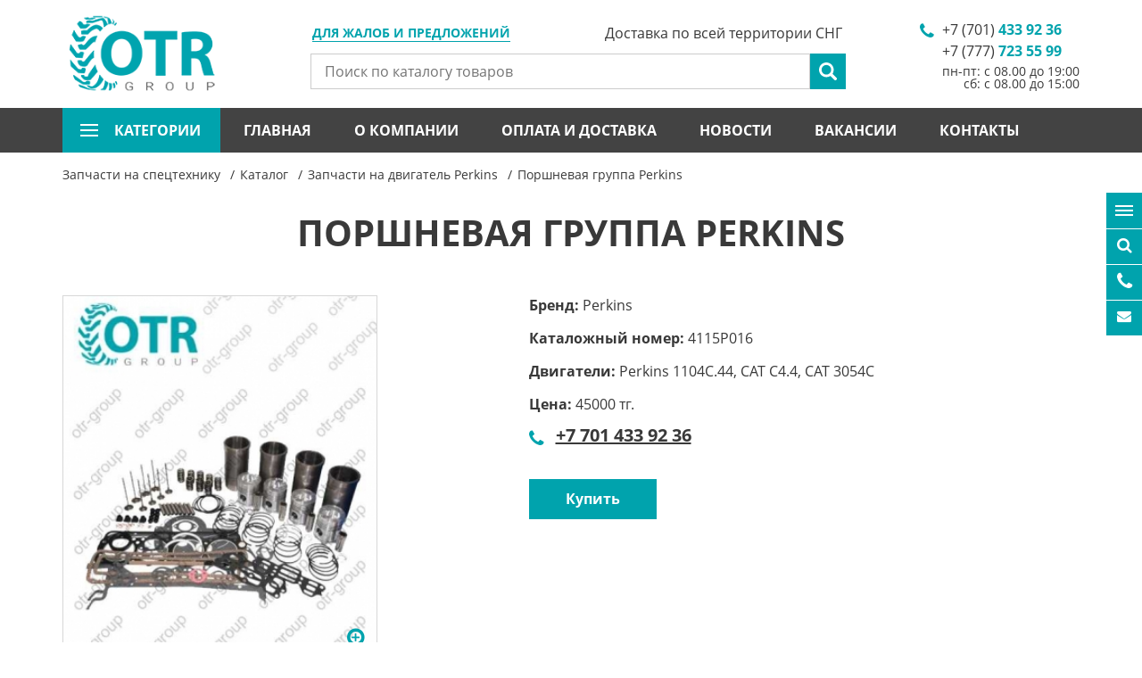

--- FILE ---
content_type: text/html; charset=utf-8
request_url: https://www.otr-tyres.kz/ru/catalog/product/7097-porshnevaya-gruppa-perkins
body_size: 14096
content:

<!DOCTYPE html>
<html lang="ru">
<head>
<!-- Yandex.Metrika counter -->
<script type="text/javascript" >
   (function(m,e,t,r,i,k,a){m[i]=m[i]||function(){(m[i].a=m[i].a||[]).push(arguments)};
   m[i].l=1*new Date();
   for (var j = 0; j < document.scripts.length; j++) {if (document.scripts[j].src === r) { return; }}
   k=e.createElement(t),a=e.getElementsByTagName(t)[0],k.async=1,k.src=r,a.parentNode.insertBefore(k,a)})
   (window, document, "script", "https://mc.yandex.ru/metrika/tag.js", "ym");

   ym(96016031, "init", {
        clickmap:true,
        trackLinks:true,
        accurateTrackBounce:true,
        webvisor:true
   });
</script>
<noscript><div><img src="https://mc.yandex.ru/watch/96016031" style="position:absolute; left:-9999px;" alt="" /></div></noscript>
<!-- /Yandex.Metrika counter -->
  
    <meta charset="UTF-8">
    <meta name="viewport" content="width=device-width, initial-scale=1.0">
    <meta http-equiv="X-UA-Compatible" content="ie=edge">
    <meta name="keywords" content="OTR Tyres, otr group, otr parts, запчасти на Perkins, запчасти на экскаватор, запчасти на погрузчик, запчасти на спецтехнику, запчасти на спецтехнику доставка, запчасти на двигатель Perkins, Perkins, запчасти на двигатель, Запчасти на дизельные моторы, двигатель в сборе, стартер. генератор, поршневая группа.
">
    <meta name="description" content="Поршневая группа Perkins от компании otr group с доставкой в городе Алматы. Осуществляем оперативную доставку вашего заказа в любой регион Казахстана и СНГ. Наши менеджеры будут рады проконсультировать вас и оказать помощь в подборе необходимых товаров для вашей спецтехники.
">
    <title>    Поршневая группа Perkins в Алматы
</title>
    <link rel="icon" href="/favicon.ico">
    <link rel="canonical" href="https://www.otr-tyres.kz/ru/catalog/product/7097-porshnevaya-gruppa-perkins" />

        
    <link rel="preload" href="/js/jquery.js" as="script">
    <link rel="preload" href="/js/lazyload.min.js" as="script">
    <link rel="preload" href="/js/libs.js" as="script">
    <link rel="preload" href="/js/main.js" as="script">


    <link rel="preload" href="/fonts/fontawesome-webfont.woff2" as="font" type="font/woff2" crossorigin="anonymous">
     
    <link rel="preload" href="/fonts/opensansbold.woff2" as="font" type="font/woff2" crossorigin="anonymous">

    <link rel="preload" href="/fonts/OpenSansRegular.woff2" as="font" type="font/woff2" crossorigin="anonymous">

    <link rel="preload" href="/fonts/OpenSansLight.woff2" as="font" type="font/woff2" crossorigin="anonymous">

    <link rel="preload" href="/fonts/OpenSansItalic.woff2" as="font" type="font/woff2" crossorigin="anonymous">


    <link rel="preload" href="/css/libs.css" as="style">
    <link rel="preload" href="/css/style.css?v=1" as="style">
    <link rel="preload" href="/static/src/css/easy-autocomplete.min.css" as="style">
 
    <link rel="stylesheet" href="/css/libs.css">
    <link rel="stylesheet" href="/css/style.css">
    <link rel="stylesheet" href="/static/src/css/easy-autocomplete.min.css">
<meta name="google-site-verification" content="pygGxGcHNzLUFPdjT5oqHHG5rjMKIrsglPSyiHgN1Jk" />	
<meta name="google-site-verification" content="pygGxGcHNzLUFPdjT5oqHHG5rjMKIrsglPSyiHgN1Jk" />
<meta name="yandex-verification" content="347212b10656976e" />


<script type="application/ld+json">
        {
          "@context": "https://schema.org",
          "@type": "Organization",
          "name": "ТОО OTR GROUP",
          "url": "https://www.otr-tyres.kz/ru/",
          "logo": "https://www.otr-tyres.kz/img/logo.png",
          "email": "zakaz@otr-tyres.kz",
          "address": {
            "@type": "PostalAddress",
            "addressLocality": "Almaty",
            "streetAddress": "пр. Рыскулова, 72, (Автобаза Каскан), 050016",
            "addressCountry": {
                "@type": "Country",
                "name": "Kazakhstan"
            }
          },
          "contactPoint":[
              {
                "@type": "ContactPoint",
                "telephone": "+7 (777) 723 55 99",
                "contactType": "Отдел продаж"
              },
              {
                "@type": "ContactPoint",
                "telephone": "+7 (707) 723 55 99",
                "contactType": "Отдел продаж"
              },
              {
                "@type": "ContactPoint",
                "telephone": "+7 (747) 723 55 99",
                "contactType": "Отдел продаж"
              },
              {
                "@type": "ContactPoint",
                "telephone": "+7 (727) 328 77 93",
                "contactType": "Отдел продаж"
              },
              {
                "@type": "ContactPoint",
                "telephone": "+ 7 (777) 999 38 15",
                "contactType": "Отдел маркетинга (по вопросам рекламы)"
              },
              {
                "@type": "ContactPoint",
                "telephone": "+ 7 (705) 136 63 13",
                "contactType": "Бухгалтерия"
              },
              {
                "@type": "ContactPoint",
                "telephone": "+7 (727) 328 77 93",
                "contactType": "Бухгалтерия"
              }
          ]

        }
  </script>

  

    <div id="alert--modal" class="modal fade in" role="dialog"  aria-hidden="false"><!-- main email modal -->
    <div class="modal-dialog">
        <div class="modal-content">
            <div class="modal-header">
                <button type="button" class="close" data-dismiss="modal"></button>
                <div class="modal_title_new">Возникли проблемы?</div>
            </div>
            <div class="modal-body">
                <div class="new_text">
                    <p>
	Если у Вас возникли проблемы при получении консультации или есть предложения по улучшению качества нашей работы, будем рады, если Вы сообщите нам об этом.</p>

                    <div class="mar_item">
                        Связаться с нами:
                        <a href="mailto:info@otr-group.kz">info@otr-group.kz</a>
                    </div>
                                    </div>
                
            </div>
        </div>
    </div>
</div>

    <header id="header"><!-- header -->
        <div class="container">
            <a href="/" class="logo"><img src="/img/logo.png" alt="logo"></a><!-- header logo -->

            <a href="#alert--modal" data-toggle="modal" class="my_modal">Для жалоб и предложений</a>
            <div itemscope itemtype="https://schema.org/WebSite" class="search">
                <meta itemprop="url" content="https://www.otr-tyres.kz/"/>
                <form  action="/ru/search" itemprop="potentialAction" itemscope itemtype="https://schema.org/SearchAction"><!-- header search -->
                    <meta itemprop="target" content="https://www.otr-tyres.kz/ru/search?word={word}"/>
                    <input name="word" type="text" itemprop="query-input" placeholder="Поиск по каталогу товаров" required="required">
                    <input type="submit" value="">
                </form><!-- header search -->
            </div>
            <div class="phones"><!-- header phones -->
                <ul>
                                            <li><a href="#" class="phone-number">+7 (701) <span>433 92 36</span></a></li>
                                            <li><a href="#" class="phone-number">+7 (777) <span>723 55 99</span></a></li>
                                        <li style="text-align: right">пн-пт: с 08.00 до 19:00 <br />
сб: с 08.00 до 15:00</li>
                </ul>
            </div><!-- header phones -->
            <span class="header__delivery">Доставка по всей территории СНГ</span>
            <a href="#" class="nav--btn">
                <span></span>
                <span></span>
                <span></span>
            </a>
            <a href="#" class="phones--btn"></a>
        </div>
        <div class="container--fluid">
            <div class="container">
                <nav class="nav"><!-- header nav -->
                    <ul>
                        <li class="submenu">
                            <a href="#">
                                категории
                                <span></span>
                                <span></span>
                                <span></span>
                            </a>
                            <div class="cat-menu-columns">
          <ul>
                    <li>
                <a href="/ru/catalog/1-zapchasti-dlya-ekskavatora-hitachi">Запчасти для экскаватора Hitachi</a>
            </li>
                    <li>
                <a href="/ru/catalog/2-zapchasti-dlya-ekskavatora-hyundai">Запчасти для экскаватора Hyundai</a>
            </li>
                    <li>
                <a href="/ru/catalog/3-zapchasti-dlya-ekskavatora-volvo">Запчасти для экскаватора Volvo</a>
            </li>
                    <li>
                <a href="/ru/catalog/4-zapchasti-dlya-ekskavatora-doosan">Запчасти для экскаватора Doosan</a>
            </li>
                    <li>
                <a href="/ru/catalog/5-zapchasti-dlya-ekskavatora-caterpillar">Запчасти для экскаватора Caterpillar</a>
            </li>
                    <li>
                <a href="/ru/catalog/6-zapchasti-dlya-ekskavatora-jcb">Запчасти для экскаватора JCB</a>
            </li>
                    <li>
                <a href="/ru/catalog/sub/7-zapchasti-dlya-ekskavatora-kobelco">Запчасти для экскаватора Kobelco</a>
            </li>
                    <li>
                <a href="/ru/catalog/8-zapchasti-dlya-spetstehniki-komatsu">Запчасти для спецтехники Komatsu</a>
            </li>
                    <li>
                <a href="/ru/catalog/sub/9-zapchasti-dlya-peregruzhatelya-fuchs">Запчасти для перегружателя FUCHS</a>
            </li>
                    <li>
                <a href="/ru/catalog/sub/10-zapchasti-dlya-asfaltoukladchika-vogele">Запчасти для асфальтоукладчика Vogele</a>
            </li>
                    <li>
                <a href="/ru/catalog/sub/11-zapchasti-na-oborudovanie-i-kitayskuyu-spetstehniku">Запчасти на оборудование и китайскую спецтехнику</a>
            </li>
                    <li>
                <a href="/ru/catalog/sub/12-zapchasti-dlya-dorozhnoy-frezy-wirtgen">Запчасти для дорожной фрезы Wirtgen</a>
            </li>
                    <li>
                <a href="/ru/catalog/sub/13-zapchasti-dlya-buldozera-shantui">Запчасти для бульдозера Shantui</a>
            </li>
                    <li>
                <a href="/ru/catalog/sub/14-zapchasti-dlya-pogruzchika-hidromek">Запчасти для погрузчика Hidromek</a>
            </li>
            </ul>
            <ul>
                    <li>
                <a href="/ru/catalog/sub/15-zapchasti-dlya-pogruzchika-manitou">Запчасти для погрузчика MANITOU</a>
            </li>
                    <li>
                <a href="/ru/catalog/sub/16-zapchasti-na-dizelnye-generatory">Запчасти на дизельные генераторы</a>
            </li>
                    <li>
                <a href="/ru/catalog/sub/17-shiny-i-diski-na-spetstehniku">Шины и диски на спецтехнику</a>
            </li>
                    <li>
                <a href="/ru/catalog/sub/18-kamery-na-spetstehniku">Камеры на спецтехнику</a>
            </li>
                    <li>
                <a href="/ru/catalog/sub/19-zapchasti-na-dvigatel-perkins">Запчасти на двигатель Perkins</a>
            </li>
                    <li>
                <a href="/ru/catalog/sub/20-zapchasti-na-dvigatel-deutz">Запчасти на двигатель Deutz</a>
            </li>
                    <li>
                <a href="/ru/catalog/sub/21-zapchasti-na-dvigatel-cummins">Запчасти на двигатель Cummins</a>
            </li>
                    <li>
                <a href="/ru/catalog/sub/22-zapchasti-na-dvigatel-john-deere">Запчасти на двигатель John Deere</a>
            </li>
                    <li>
                <a href="/ru/catalog/sub/23-zapchasti-na-dvigatel-yanmar">Запчасти на двигатель Yanmar</a>
            </li>
                    <li>
                <a href="/ru/catalog/sub/24-zapchasti-na-dvigatel-kubota">Запчасти на двигатель Kubota</a>
            </li>
                    <li>
                <a href="/ru/catalog/sub/26-gidromoloty">Гидромолоты</a>
            </li>
                    <li>
                <a href="/ru/catalog/sub/27-kovshi-na-spetstehniku">Ковши на спецтехнику</a>
            </li>
                    <li>
                <a href="/ru/catalog/sub/28-koronki-na-spetstehniku">Коронки на спецтехнику</a>
            </li>
                    <li>
                <a href="/ru/catalog/sub/29-vibrotrambovki">Вибротрамбовки</a>
            </li>
            </ul>
            <ul>
                    <li>
                <a href="/ru/catalog/sub/30-kvik-kaplery">Квик-каплеры</a>
            </li>
                    <li>
                <a href="/ru/catalog/sub/31-filtry-na-spetstehniku">Фильтры на спецтехнику</a>
            </li>
                    <li>
                <a href="/ru/catalog/sub/32-zapchasti-dlya-mostov-i-transmissii-carraro">Запчасти для мостов и трансмиссии Carraro</a>
            </li>
                    <li>
                <a href="/ru/catalog/sub/33-toplivnaya-apparatura">Топливная аппаратура</a>
            </li>
                    <li>
                <a href="/ru/catalog/sub/36-raspyliteli-forsunok">Распылители форсунок</a>
            </li>
                    <li>
                <a href="/ru/catalog/sub/37-startery-dlya-spetstehniki">Стартеры для спецтехники</a>
            </li>
                    <li>
                <a href="/ru/catalog/sub/38-turbiny-na-spetstehniku">Турбины на спецтехнику</a>
            </li>
                    <li>
                <a href="/ru/catalog/sub/39-generatory-dlya-spetstehniki">Генераторы для спецтехники</a>
            </li>
                    <li>
                <a href="/ru/catalog/sub/40-podshipniki-na-spetstehniku">Подшипники на спецтехнику</a>
            </li>
                    <li>
                <a href="/ru/catalog/sub/41-gidrotsilindry-na-spetstehniku">Гидроцилиндры на спецтехнику</a>
            </li>
                    <li>
                <a href="/ru/catalog/sub/42-vtulki-i-paltsy-na-spetstehniku">Втулки и пальцы на спецтехнику</a>
            </li>
                    <li>
                <a href="/ru/catalog/sub/43-reztsy-dorozhnye">Резцы дорожные </a>
            </li>
                    <li>
                <a href="/ru/catalog/sub/44-kartridzh-turbokompressora">Картридж турбокомпрессора </a>
            </li>
                    <li>
                <a href="/ru/catalog/sub/45-trapetsii-kovsha">Трапеции ковша</a>
            </li>
            </ul>
            <ul>
                    <li>
                <a href="/ru/catalog/sub/46-reduktor-hoda">Редуктор хода </a>
            </li>
                    <li>
                <a href="/ru/catalog/sub/48-remkomplekty-gidrotsilindrov">Ремкомплекты гидроцилиндров</a>
            </li>
                    <li>
                <a href="/ru/catalog/sub/49-gidravlicheskie-nasosy">Гидравлические насосы</a>
            </li>
                    <li>
                <a href="/ru/catalog/sub/50-piki-dlya-gidromolotov">Пики для гидромолотов</a>
            </li>
                    <li>
                <a href="/ru/catalog/sub/51-hodovaya-chast-dlya-ekskavatorov-i-buldozerov">Ходовая часть для экскаваторов и бульдозеров</a>
            </li>
                    <li>
                <a href="/ru/catalog/sub/53-zapchasti-na-dizelnyy-generator-fg-wilson">Запчасти на дизельный генератор FG WILSON</a>
            </li>
                    <li>
                <a href="/ru/catalog/sub/54-zapchasti-na-dvigatel-weichai">Запчасти на двигатель Weichai </a>
            </li>
                    <li>
                <a href="/ru/catalog/sub/55-nozhi-dlya-spetstehniki">Ножи для спецтехники</a>
            </li>
                    <li>
                <a href="/ru/catalog/sub/56-zapchasti-na-ekskavatory-pogruzchiki">Запчасти на экскаваторы погрузчики</a>
            </li>
                    <li>
                <a href="/ru/catalog/57-zapchasti-dlya-ekskavatora-case">Запчасти для экскаватора CASE</a>
            </li>
                    <li>
                <a href="/ru/catalog/sub/58-dvigateli-na-spetstehniku">Двигатели на спецтехнику</a>
            </li>
                    <li>
                <a href="/ru/catalog/sub/59-radiatory-na-spetstehniku">Радиаторы на спецтехнику </a>
            </li>
                    <li>
                <a href="/ru/catalog/sub/60-zapchasti-na-dvigatel-isuzu">Запчасти на двигатель ISUZU</a>
            </li>
                    <li>
                <a href="/ru/catalog/sub/61-zapchasti-dlya-buldozerov-i-pogruzchikov">Запчасти для бульдозеров и погрузчиков</a>
            </li>
            </ul>
            <ul>
                    <li>
                <a href="/ru/catalog/sub/62-navesnoe-oborudovanie-na-spetstehniku">Навесное оборудование на спецтехнику</a>
            </li>
                    <li>
                <a href="/ru/catalog/sub/63-zapchasti-dlya-gidronasosov">Запчасти для гидронасосов</a>
            </li>
                    <li>
                <a href="/ru/catalog/sub/64-zapchasti-dlya-katkov-i-avtogreyderov">Запчасти для катков и автогрейдеров</a>
            </li>
                    <li>
                <a href="/ru/catalog/sub/351-zapchasti-dlya-pogruzchikov-bobcat">Запчасти для погрузчиков BOBCAT</a>
            </li>
                    <li>
                <a href="/ru/catalog/sub/353-burovye-lopatki-na-ustanovki-gnb">Буровые лопатки на установки ГНБ</a>
            </li>
                    <li>
                <a href="/ru/catalog/sub/354-stekla-na-ekskavatory">Стекла на экскаваторы</a>
            </li>
                    <li>
                <a href="/ru/catalog/sub/355-osveshchenie-na-spetstehniku">Освещение на спецтехнику</a>
            </li>
                    <li>
                <a href="/ru/catalog/sub/357-razbor-spetstehniki">Разбор спецтехники</a>
            </li>
                    <li>
                <a href="/ru/catalog/sub/358-vilochnye-pogruzchiki-kary">Вилочные погрузчики (кары)</a>
            </li>
                    <li>
                <a href="/ru/catalog/sub/359-remont-toplivnoy-apparatury-i-forsunok">Ремонт топливной аппаратуры и форсунок</a>
            </li>
                    <li>
                <a href="/ru/catalog/sub/360-rohlya-gidravlicheskaya-telezhka">Рохля (гидравлическая тележка)</a>
            </li>
                    <li>
                <a href="/ru/catalog/sub/363-toplivnye-forsunki">Топливные форсунки</a>
            </li>
                    <li>
                <a href="/ru/catalog/sub/364-vodyanoy-nasos-pompa-dvigatelya">Водяной насос (помпа) двигателя </a>
            </li>
                    <li>
                <a href="/ru/catalog/sub/365-zapchasti-ctp-dlya-spetstehniki-caterpillar">Запчасти CTP для спецтехники CATERPILLAR</a>
            </li>
            </ul>
            <ul>
                    <li>
                <a href="/ru/catalog/sub/366-kompressory-konditsionera">Компрессоры кондиционера</a>
            </li>
                    <li>
                <a href="/ru/catalog/sub/367-shtabelery">Штабелеры</a>
            </li>
                    <li>
                <a href="/ru/catalog/sub/368-zapchasti-na-dvigatel-yuchai">Запчасти на двигатель YUCHAI</a>
            </li>
                    <li>
                <a href="/ru/catalog/sub/369-zapchasti-na-dvigatel-dongfeng">Запчасти на двигатель DONGFENG</a>
            </li>
                    <li>
                <a href="/ru/catalog/sub/370-zapchasti-na-dvigatel-weichai-deutz">Запчасти на двигатель WEICHAI-DEUTZ</a>
            </li>
                    <li>
                <a href="/ru/catalog/sub/371-zapchasti-na-dvigatel-shanghai">Запчасти на двигатель SHANGHAI</a>
            </li>
            </ul>
      </div>

                        </li>
                                                    <li ><a href="/">Главная</a></li>
                                                    <li ><a href="/ru/page/22-o-kompanii.html">О компании</a></li>
                                                    <li ><a href="/ru/page/23-oplata-i-dostavka.html">Оплата и доставка</a></li>
                                                    <li ><a href="/ru/news/">Новости</a></li>
                                                    <li ><a href="/ru/page/7-vakansii.html">Вакансии</a></li>
                                                    <li ><a href="/ru/contacts">Контакты</a></li>
                                            </ul>
                </nav><!-- header nav -->
                <div class="langs"><!-- header langs -->
	<ul>
		<li class="active"><a href="/ru/">Ru</a></li>
        			<li><a href="/kz/catalog/product/7097-porshnevaya-gruppa-perkins">Kz</a></li>
        			<li><a href="/en/catalog/product/7097-porshnevaya-gruppa-perkins">En</a></li>
        	</ul>
</div>
            </div>
        </div>
    </header><!-- header -->

        <div class="page"><!-- page content -->
        <div class="breadcrumbs"><!-- breadcrumbs -->
            <div class="container">
                <ul itemscope itemtype="https://schema.org/BreadcrumbList">
                    <li itemprop="itemListElement" itemscope itemtype="https://schema.org/ListItem">
                        <a itemprop="item" href="/">
                            <span itemprop="name">Запчасти на спецтехнику</span>
                            <meta itemprop="position" content="1" />
                        </a>
                    </li>
                    <li itemprop="itemListElement" itemscope itemtype="https://schema.org/ListItem">
                        <a itemprop="item" href="/ru/catalog/">
                            <span itemprop="name">Каталог</span>
                            <meta itemprop="position" content="2" />
                        </a>
                    </li>

                                                                                                                    <li itemprop="itemListElement" itemscope itemtype="https://schema.org/ListItem">
                                <a itemprop="item" href="/ru/catalog/sub/19-zapchasti-na-dvigatel-perkins">
                                    <span itemprop="name">Запчасти на двигатель Perkins</span>
                                    <meta itemprop="position" content="3" />
                                </a>
                            </li>
                                                                                                                        <li itemprop="itemListElement" itemscope itemtype="https://schema.org/ListItem">
                                <a itemprop="item" href="#" style="pointer-events:none">
                                    <span itemprop="name">Поршневая группа Perkins</span>
                                    <meta itemprop="position" content="4" />
                                </a>
                            </li>
                                                            </ul>
            </div>
        </div><!-- breadcrumbs -->

        <div class="container">
            <h1>Поршневая группа Perkins</h1>
            <div class="row">
                <div class="col-lg-5 col-md-6 cat--unit__left">
                    <div class="cat--slider--for">
                                                                                            <a href="/uploads/images/2022/03/24/f_fd4baefd96c7ad1892ead16539620c256ab2d77f.jpg" class="fancy" data-fancybox="group"><img src="/uploads/images/318x408/f_fd4baefd96c7ad1892ead16539620c256ab2d77f.jpg" alt="Поршневая группа Perkins"></a>
                                                                            </div>
                                    </div>
                <div class="col-lg-7 col-md-6 cat--unit__right">
                                        <ul>
                                                    <li>
                                <strong>Бренд: </strong>Perkins
                            </li>
                                                    <li>
                                <strong>Каталожный номер: </strong> 4115P016 
                            </li>
                                                    <li>
                                <strong>Двигатели: </strong>Perkins 1104C.44, CAT C4.4, CAT 3054C
                            </li>
                                            </ul>
                    
                                            <p><strong>Цена:</strong> 45000 тг.</p>
                                        

                    <ul>
                       
                        <li class="col--phone">
                            <p><strong><a href="tel:+7 701 433 92 36" class="card_phone_item">+7 701 433 92 36</a></strong></p>
                        </li>

                        
                    </ul>

                    

                    <a href="#" class="btn product-btn" data-target="#product--modal" data-toggle="modal" data-name="Поршневая группа Perkins">Купить</a>
                </div>
            </div>
            <div class="cat--unit__nav">
                <ul>
                                            <li class="active"><a href="#info-1">Описание</a></li>
                                        
                    <li ><a href="#info-3">Отзывы</a></li>
                                        <li><a href="#info-2">Характеристика</a></li>
                                     </ul>
            </div>
            <div class="cat--unit__for">
                <div id="info-1" ><p><p>
	<strong><span style="color:red">! Внимание ! Цены на момент покупки могут отличаться, просьба уточнять актуальность у менеджеров по продажам.</span></strong><o:p></o:p></p>
<p>
	Поршневая группа для двигателя Perkins (Перкинс) № 4115P016 применяется на двигателях Perkins 1104C.44, CAT C4.4, CAT 3054C.</p>
<p>
	Поршневая группа подходит для экскаватора погрузчика и прочей спецтехники такой как: Hidromek (Гидромек) 102B, Hidromek (Гидромек) 102S, CAT (Кат) 428, CAT (Кат) 432, CAT (Кат) 434.</p>
<p>
	Купить поршневую группу Perkins, Вы можете с нашего склада в городе Алматы.</p>
<p>
	Оперативно доставим поршневую группу в города: Астана, Щучинск, Кокшетау, Джезказган, Караганда, Темиртау, Балхаш, Кызылорда, Тараз, Шымкент, Талдыкорган, Туркестан, Павлодар, Петропавловск, Кустанай (Костанай), Семей (Семипалатинск), Атырау, Усть-Каменогорск, Актау, Актобе (Актюбинск), Аксай, Уральск и другие регионы Республики Казахстан. Возможна доставка поршневой Perkins для погрузчика экскаватора в города Бишкек.</p>
</p></div>

                <div class="rev1" id="info-3" style="display: none">
                    <p>
                        <a href="#" class="btn rev_btn" data-target="#product--review" data-toggle="modal">Оставить отзыв</a>
                    </p>
                                             <p>Здесь пока нет отзывов. Будьте первым!</p>
                                    </div>

                                    <div id="info-2" style="display: none;">
                        <ul>
                                                            <li>
                                    <strong>Бренд: </strong>Perkins
                                </li>
                                                            <li>
                                    <strong>Каталожный номер: </strong> 4115P016 
                                </li>
                                                            <li>
                                    <strong>Двигатели: </strong>Perkins 1104C.44, CAT C4.4, CAT 3054C
                                </li>
                                                    </ul>
                    </div>
                            </div>

                            <div class="similar_products cat">
                    <h2 class="section_title">Похожие товары</h2>
                    <div class="slider_products_box">
                        <div class="slider_products">
                                                            <a href="/ru/catalog/product/7091-toplivnaya-podkachka-perkins-4132a018" class="cat__col">
                                    <div class="cat__col__img"><img src="/uploads/images/2022/03/24/f_59ec73a3505ccfdc8ee77104cfacbe3bc1c464b5.jpg" alt="Топливная подкачка Perkins 4132A018"></div>
                                    <span class="cat__col__title"><span>Топливная подкачка Perkins 4132A018</span></span>
                                </a>
                                                            <a href="/ru/catalog/product/7095-vodyanoy-nasos-perkins-u5mw0206" class="cat__col">
                                    <div class="cat__col__img"><img src="/uploads/images/2022/03/24/f_34eeac6af1b19ee7dd430772aaafb493e27c4377.jpg" alt="Водяной насос Perkins U5MW0206"></div>
                                    <span class="cat__col__title"><span>Водяной насос Perkins U5MW0206</span></span>
                                </a>
                                                            <a href="/ru/catalog/product/7096-vodyanaya-pompa-perkins-4131a068" class="cat__col">
                                    <div class="cat__col__img"><img src="/uploads/images/2022/03/24/f_087184422f8b878117fc03843b20ce6b3cd1a5e5.jpg" alt="Водяная помпа Perkins 4131A068"></div>
                                    <span class="cat__col__title"><span>Водяная помпа Perkins 4131A068</span></span>
                                </a>
                                                            <a href="/ru/catalog/product/7099-tnvd-perkins-2644h013-22" class="cat__col">
                                    <div class="cat__col__img"><img src="/uploads/images/2022/03/24/f_6f292174c97cdecad0004a68464dc559849fde43.jpg" alt="ТНВД Perkins 2644H013/22"></div>
                                    <span class="cat__col__title"><span>ТНВД Perkins 2644H013/22</span></span>
                                </a>
                                                            <a href="/ru/catalog/product/7121-vodyanoy-nasos-perkins" class="cat__col">
                                    <div class="cat__col__img"><img src="/uploads/images/2022/03/24/f_db8bce379b9c528984ab222a943fc8f98aed4820.jpg" alt="Водяной насос Perkins"></div>
                                    <span class="cat__col__title"><span>Водяной насос Perkins</span></span>
                                </a>
                                                            <a href="/ru/catalog/product/7160-svecha-nakala-perkins" class="cat__col">
                                    <div class="cat__col__img"><img src="/uploads/images/2022/03/24/f_063d0187e599e1576385ea5b4a5bebf65071636a.jpg" alt="Свеча накала Perkins"></div>
                                    <span class="cat__col__title"><span>Свеча накала Perkins</span></span>
                                </a>
                                                            <a href="/ru/catalog/product/7161-maslyanyy-nasos-perkins-4132f071" class="cat__col">
                                    <div class="cat__col__img"><img src="/uploads/images/2022/03/24/f_d2971957ad585b15bc5417b13e0336e093abe46c.jpg" alt="Масляный насос Perkins 4132F071"></div>
                                    <span class="cat__col__title"><span>Масляный насос Perkins 4132F071</span></span>
                                </a>
                                                            <a href="/ru/catalog/product/7162-vodyanoy-nasos-perkins-u5mw0156" class="cat__col">
                                    <div class="cat__col__img"><img src="/uploads/images/2022/03/24/f_3b27626539fa528d6372fac03d5d1f3d52cfa98b.jpg" alt="Водяной насос Perkins U5MW0156"></div>
                                    <span class="cat__col__title"><span>Водяной насос Perkins U5MW0156</span></span>
                                </a>
                                                            <a href="/ru/catalog/product/7163-maslyanyy-nasos-perkins-4132f056" class="cat__col">
                                    <div class="cat__col__img"><img src="/uploads/images/2022/03/24/f_3f03c1849141a14c71e1c70694c3d2084bee2df6.jpg" alt="Масляный насос Perkins 4132F056"></div>
                                    <span class="cat__col__title"><span>Масляный насос Perkins 4132F056</span></span>
                                </a>
                                                            <a href="/ru/catalog/product/7183-prokladka-perkins-gbts" class="cat__col">
                                    <div class="cat__col__img"><img src="/uploads/images/2022/03/24/f_845118afa27d166a87776bfabb8e9c0ce86f6c3a.jpg" alt="Прокладка Perkins ГБЦ"></div>
                                    <span class="cat__col__title"><span>Прокладка Perkins ГБЦ</span></span>
                                </a>
                                                            <a href="/ru/catalog/product/7220-nasos-podkachka-perkins-130506351" class="cat__col">
                                    <div class="cat__col__img"><img src="/uploads/images/2022/03/24/f_594078e3756db6eff0656f264664942f0fa82a5a.jpg" alt="Насос подкачка Perkins 130506351"></div>
                                    <span class="cat__col__title"><span>Насос подкачка Perkins 130506351</span></span>
                                </a>
                                                            <a href="/ru/catalog/product/7221-nasos-podkachka-perkins-mp10325" class="cat__col">
                                    <div class="cat__col__img"><img src="/uploads/images/2022/03/24/f_dd0bf5046e728a372809b77029e04c4363a73417.jpg" alt="Насос подкачка Perkins MP10325"></div>
                                    <span class="cat__col__title"><span>Насос подкачка Perkins MP10325</span></span>
                                </a>
                                                            <a href="/ru/catalog/product/7222-toplivnaya-podkachka-perkins-ulpk0038" class="cat__col">
                                    <div class="cat__col__img"><img src="/uploads/images/2022/03/24/f_cac66aa763389c8d7f86ad190421d5582074ebbc.jpg" alt="Топливная подкачка Perkins ULPK0038"></div>
                                    <span class="cat__col__title"><span>Топливная подкачка Perkins ULPK0038</span></span>
                                </a>
                                                            <a href="/ru/catalog/product/7223-nasos-vodyanoy-perkins-u5mw0195" class="cat__col">
                                    <div class="cat__col__img"><img src="/uploads/images/2022/03/24/f_02faa06ea41c39d0559ca0ca7554439975554d19.jpg" alt="Насос водяной Perkins U5MW0195"></div>
                                    <span class="cat__col__title"><span>Насос водяной Perkins U5MW0195</span></span>
                                </a>
                                                            <a href="/ru/catalog/product/7225-nasos-vodyanoy-perkins-u45017952" class="cat__col">
                                    <div class="cat__col__img"><img src="/uploads/images/2022/03/24/f_c147d838f380b4d52c9fd51a63421d88a3ac981c.jpg" alt="Насос водяной Perkins U45017952"></div>
                                    <span class="cat__col__title"><span>Насос водяной Perkins U45017952</span></span>
                                </a>
                                                    </div>
                    </div>
                </div>
            
        </div>
        <div class="icon--block">
    <ul>
        <li>
            <a href="#" class="icon--cat" data-target="#cat--modal" data-toggle="modal">
                <span></span>
                <span></span>
                <span></span>
                Категории
            </a>
        </li>
        <li><a href="#" class="icon--search" data-target="#search--modal" data-toggle="modal">Поиск</a></li>
        <li><a href="#" class="icon--phones" data-target="#call--modal" data-toggle="modal">Позвонить</a></li>
        <li><a href="mailto:info@otr-tyres.kz" class="icon--email" data-target="#email--modal" data-toggle="modal">Написать</a></li>
        <li class="last"><a href="#header" class="icon--up"></a></li>
    </ul>
</div>

<div id="cat--modal" class="modal fade" role="dialog"><!-- page cat modal -->
    <div class="modal-dialog">
        <div class="modal-content">
            <div class="modal-header">
                <button type="button" class="close" data-dismiss="modal"></button>
                <h3>Категории</h3>
            </div>
            <div class="modal-body">
                <ul class="cat--modal-nav">
                                            <li class="active">
                            <a href="/ru/catalog/1-zapchasti-dlya-ekskavatora-hitachi">Запчасти для экскаватора Hitachi</a>
                                                            <span class="open"></span>
                                <ul>
                                                                            <li class="active">
                                            <a href="/ru/catalog/sub/68-ekskavator-hitachi-ex-300">Экскаватор HITACHI EX 300</a>
                                                                                    </li>
                                                                            <li >
                                            <a href="/ru/catalog/sub/69-ekskavator-hitachi-ex400-3">Экскаватор HITACHI EX400-3 </a>
                                                                                    </li>
                                                                            <li >
                                            <a href="/ru/catalog/sub/74-ekskavator-hitachi-ex450-5">Экскаватор HITACHI EX450-5 </a>
                                                                                    </li>
                                                                            <li >
                                            <a href="/ru/catalog/sub/75-mini-ekskavator-hitachi-zx110-3">Мини-экскаватор HITACHI ZX110-3 </a>
                                                                                    </li>
                                                                            <li >
                                            <a href="/ru/catalog/sub/76-ekskavator-hitachi-zx120">Экскаватор HITACHI ZX120</a>
                                                                                    </li>
                                                                            <li >
                                            <a href="/ru/catalog/sub/77-ekskavator-hitachi-zx120-3">Экскаватор Hitachi ZX120-3</a>
                                                                                    </li>
                                                                            <li >
                                            <a href="/ru/catalog/sub/78-ekskavatory-hitachi-zx130-5">Экскаваторы Hitachi ZX130-5</a>
                                                                                    </li>
                                                                            <li >
                                            <a href="/ru/catalog/sub/79-ekskavator-hitachi-zx130w">Экскаватор Hitachi ZX130W</a>
                                                                                    </li>
                                                                            <li >
                                            <a href="/ru/catalog/sub/80-ekskavator-hitachi-zx135us">Экскаватор Hitachi ZX135US</a>
                                                                                    </li>
                                                                            <li >
                                            <a href="/ru/catalog/sub/81-ekskavator-hitachi-zx140w-3">Экскаватор Hitachi ZX140W-3</a>
                                                                                    </li>
                                                                            <li >
                                            <a href="/ru/catalog/sub/82-ekskavator-hitachi-zx160-3">Экскаватор Hitachi ZX160-3</a>
                                                                                    </li>
                                                                            <li >
                                            <a href="/ru/catalog/sub/83-ekskavator-hitachi-zx160-5">Экскаватор HITACHI ZX160-5</a>
                                                                                    </li>
                                                                            <li >
                                            <a href="/ru/catalog/sub/84-ekskavator-hitachi-zx160w">Экскаватор Hitachi ZX160W</a>
                                                                                    </li>
                                                                            <li >
                                            <a href="/ru/catalog/sub/85-ekskavator-hitachi-zx170w-3">Экскаватор Hitachi ZX170W-3 </a>
                                                                                    </li>
                                                                            <li >
                                            <a href="/ru/catalog/sub/86-ekskavator-hitachi-zx180-3">Экскаватор Hitachi ZX180-3</a>
                                                                                    </li>
                                                                            <li >
                                            <a href="/ru/catalog/sub/87-ekskavator-hitachi-zx180-5">Экскаватор Hitachi ZX180-5</a>
                                                                                    </li>
                                                                            <li >
                                            <a href="/ru/catalog/sub/88-ekskavator-hitachi-zx180w">Экскаватор Hitachi ZX180W</a>
                                                                                    </li>
                                                                            <li >
                                            <a href="/ru/catalog/sub/89-ekskavator-hitachi-zx190w-3">Экскаватор Hitachi ZX190W-3</a>
                                                                                    </li>
                                                                            <li >
                                            <a href="/ru/catalog/sub/90-ekskavator-hitachi-zx200">Экскаватор Hitachi ZX200</a>
                                                                                    </li>
                                                                            <li >
                                            <a href="/ru/catalog/sub/91-ekskavator-hitachi-zx200-3">Экскаватор Hitachi ZX200-3</a>
                                                                                    </li>
                                                                            <li >
                                            <a href="/ru/catalog/sub/92-ekskavator-hitachi-zx-200-3g">Экскаватор Hitachi ZX 200-3G</a>
                                                                                    </li>
                                                                            <li >
                                            <a href="/ru/catalog/sub/93-ekskavator-hitachi-zx210-3">Экскаватор Hitachi ZX210-3</a>
                                                                                    </li>
                                                                            <li >
                                            <a href="/ru/catalog/sub/94-ekskavator-hitachi-zx210-3g">Экскаватор Hitachi ZX210-3G</a>
                                                                                    </li>
                                                                            <li >
                                            <a href="/ru/catalog/sub/95-ekskavator-hitachi-zx210-5">Экскаватор Hitachi ZX210-5</a>
                                                                                    </li>
                                                                            <li >
                                            <a href="/ru/catalog/sub/96-ekskavator-hitachi-zx210w">Экскаватор Hitachi ZX210W</a>
                                                                                    </li>
                                                                            <li >
                                            <a href="/ru/catalog/sub/97-ekskavator-hitachi-zx210w-3">Экскаватор Hitachi ZX210W-3</a>
                                                                                    </li>
                                                                            <li >
                                            <a href="/ru/catalog/sub/98-ekskavator-hitachi-zx220w-3">Экскаватор Hitachi ZX220W-3</a>
                                                                                    </li>
                                                                            <li >
                                            <a href="/ru/catalog/sub/99-ekskavator-hitachi-zx225-3">Экскаватор Hitachi ZX225-3</a>
                                                                                    </li>
                                                                            <li >
                                            <a href="/ru/catalog/sub/100-ekskavator-hitachi-zx230">Экскаватор Hitachi ZX230</a>
                                                                                    </li>
                                                                            <li >
                                            <a href="/ru/catalog/sub/101-ekskavator-hitachi-zx230w-5">Экскаватор HITACHI ZX230W-5</a>
                                                                                    </li>
                                                                            <li >
                                            <a href="/ru/catalog/sub/102-ekskavator-hitachi-zx240">Экскаватор Hitachi ZX240</a>
                                                                                    </li>
                                                                            <li >
                                            <a href="/ru/catalog/sub/103-ekskavator-hitachi-zx240-3">Экскаватор Hitachi ZX240-3</a>
                                                                                    </li>
                                                                            <li >
                                            <a href="/ru/catalog/sub/104-ekskavator-hitachi-zx240-3g">Экскаватор HITACHI ZX240-3G</a>
                                                                                    </li>
                                                                            <li >
                                            <a href="/ru/catalog/sub/105-ekskavator-hitachi-zx250-3">Экскаватор Hitachi ZX250-3 </a>
                                                                                    </li>
                                                                            <li >
                                            <a href="/ru/catalog/sub/106-ekskavator-hitachi-zx250-3g">Экскаватор Hitachi ZX250-3G</a>
                                                                                    </li>
                                                                            <li >
                                            <a href="/ru/catalog/sub/107-ekskavator-hitachi-zx270">Экскаватор Hitachi ZX270</a>
                                                                                    </li>
                                                                            <li >
                                            <a href="/ru/catalog/sub/108-ekskavator-hitachi-zx270-3">Экскаватор Hitachi ZX270-3</a>
                                                                                    </li>
                                                                            <li >
                                            <a href="/ru/catalog/sub/109-ekskavator-hitachi-zx280-3">Экскаватор Hitachi ZX280-3</a>
                                                                                    </li>
                                                                            <li >
                                            <a href="/ru/catalog/sub/110-ekskavator-hitachi-zx290-5">Экскаватор Hitachi ZX290-5</a>
                                                                                    </li>
                                                                            <li >
                                            <a href="/ru/catalog/sub/111-ekskavator-hitachi-zx330-3">Экскаватор Hitachi ZX330-3</a>
                                                                                    </li>
                                                                            <li >
                                            <a href="/ru/catalog/sub/112-ekskavator-hitachi-zx330-3g">Экскаватор Hitachi ZX330-3G</a>
                                                                                    </li>
                                                                            <li >
                                            <a href="/ru/catalog/sub/113-ekskavator-hitachi-zx350-3">Экскаватор Hitachi ZX350-3</a>
                                                                                    </li>
                                                                            <li >
                                            <a href="/ru/catalog/sub/114-ekskavator-hitachi-zx350-3g">Экскаватор Hitachi ZX350-3G</a>
                                                                                    </li>
                                                                            <li >
                                            <a href="/ru/catalog/sub/115-ekskavator-hitachi-zx370">Экскаватор Hitachi ZX370</a>
                                                                                    </li>
                                                                            <li >
                                            <a href="/ru/catalog/sub/116-ekskavator-hitachi-zx450">Экскаватор Hitachi ZX450</a>
                                                                                    </li>
                                                                            <li >
                                            <a href="/ru/catalog/sub/117-ekskavator-hitachi-zx450-1">Экскаватор Hitachi ZX450-1</a>
                                                                                    </li>
                                                                            <li >
                                            <a href="/ru/catalog/sub/118-ekskavator-hitachi-zx450-3">Экскаватор Hitachi ZX450-3</a>
                                                                                    </li>
                                                                            <li >
                                            <a href="/ru/catalog/sub/119-ekskavator-hitachi-zx470-3">Экскаватор Hitachi ZX470-3</a>
                                                                                    </li>
                                                                            <li >
                                            <a href="/ru/catalog/sub/120-ekskavator-hitachi-zx470-5g">Экскаватор Hitachi ZX470-5G</a>
                                                                                    </li>
                                                                            <li >
                                            <a href="/ru/catalog/sub/121-ekskavator-hitachi-zx500-3">Экскаватор Hitachi ZX500-3</a>
                                                                                    </li>
                                                                            <li >
                                            <a href="/ru/catalog/sub/122-ekskavator-hitachi-zx520-3">Экскаватор Hitachi ZX520-3</a>
                                                                                    </li>
                                                                            <li >
                                            <a href="/ru/catalog/sub/123-ekskavator-hitachi-zx600">Экскаватор Hitachi ZX600</a>
                                                                                    </li>
                                                                            <li >
                                            <a href="/ru/catalog/sub/124-ekskavator-hitachi-zx650-3">Экскаватор Hitachi ZX650-3</a>
                                                                                    </li>
                                                                            <li >
                                            <a href="/ru/catalog/sub/125-ekskavator-hitachi-zx670-3">Экскаватор Hitachi ZX670-3</a>
                                                                                    </li>
                                                                            <li >
                                            <a href="/ru/catalog/sub/126-ekskavator-hitachi-zx800">Экскаватор Hitachi ZX800 </a>
                                                                                    </li>
                                                                            <li >
                                            <a href="/ru/catalog/sub/127-ekskavator-hitachi-zx850-3">Экскаватор Hitachi ZX850-3</a>
                                                                                    </li>
                                                                            <li >
                                            <a href="/ru/catalog/sub/128-ekskavator-hitachi-zx870-3">Экскаватор Hitachi ZX870-3</a>
                                                                                    </li>
                                                                            <li >
                                            <a href="/ru/catalog/sub/129-zapchasti-na-drugie-modeli">Запчасти на другие модели</a>
                                                                                    </li>
                                                                    </ul>
                                                    </li>
                                            <li >
                            <a href="/ru/catalog/2-zapchasti-dlya-ekskavatora-hyundai">Запчасти для экскаватора Hyundai</a>
                                                            <span class="open"></span>
                                <ul>
                                                                            <li class="active">
                                            <a href="/ru/catalog/sub/73-ekskavator-hyundai-r110lc-7">Экскаватор Hyundai R110LC-7 </a>
                                                                                    </li>
                                                                            <li >
                                            <a href="/ru/catalog/sub/130-ekskavator-hyundai-r110lc-7a">Экскаватор Hyundai R110LC-7A </a>
                                                                                    </li>
                                                                            <li >
                                            <a href="/ru/catalog/sub/131-ekskavator-hyundai-r140lc-7">Экскаватор HYUNDAI R140LC-7</a>
                                                                                    </li>
                                                                            <li >
                                            <a href="/ru/catalog/sub/132-ekskavator-hyundai-r140lc-7a">Экскаватор Hyundai R140LC-7A</a>
                                                                                    </li>
                                                                            <li >
                                            <a href="/ru/catalog/sub/133-ekskavator-hyundai-r140lc-9">Экскаватор Hyundai R140LC-9</a>
                                                                                    </li>
                                                                            <li >
                                            <a href="/ru/catalog/sub/134-ekskavator-hyundai-r140w-7">Экскаватор Hyundai R140W-7</a>
                                                                                    </li>
                                                                            <li >
                                            <a href="/ru/catalog/sub/135-ekskavator-hyundai-r140w-7a">Экскаватор Hyundai R140W-7A</a>
                                                                                    </li>
                                                                            <li >
                                            <a href="/ru/catalog/sub/136-ekskavator-hyundai-r140w-9">Экскаватор Hyundai R140W-9</a>
                                                                                    </li>
                                                                            <li >
                                            <a href="/ru/catalog/sub/137-ekskavator-hyundai-r160lc-7">Экскаватор Hyundai R160LC-7</a>
                                                                                    </li>
                                                                            <li >
                                            <a href="/ru/catalog/sub/138-ekskavator-hyundai-r160lc-7a">Экскаватор Hyundai R160LC-7A</a>
                                                                                    </li>
                                                                            <li >
                                            <a href="/ru/catalog/sub/139-ekskavator-hyundai-r160lc-9">Экскаватор Hyundai R160LC-9</a>
                                                                                    </li>
                                                                            <li >
                                            <a href="/ru/catalog/sub/140-ekskavator-hyundai-r160w-9a">Экскаватор Hyundai R160W-9A</a>
                                                                                    </li>
                                                                            <li >
                                            <a href="/ru/catalog/sub/141-ekskavator-hyundai-r170w-7">Экскаватор Hyundai R170W-7 </a>
                                                                                    </li>
                                                                            <li >
                                            <a href="/ru/catalog/sub/142-ekskavator-hyundai-r170w-7a">Экскаватор Hyundai r170W-7A</a>
                                                                                    </li>
                                                                            <li >
                                            <a href="/ru/catalog/sub/143-ekskavator-hyundai-r170w-9">Экскаватор Hyundai R170W-9</a>
                                                                                    </li>
                                                                            <li >
                                            <a href="/ru/catalog/sub/144-ekskavator-hyundai-r180lc-7">Экскаватор Hyundai R180LC-7</a>
                                                                                    </li>
                                                                            <li >
                                            <a href="/ru/catalog/sub/145-ekskavator-hyundai-r180lc-7a">Экскаватор Hyundai R180LC-7A</a>
                                                                                    </li>
                                                                            <li >
                                            <a href="/ru/catalog/sub/146-ekskavator-hyundai-r180lc-9">Экскаватор Hyundai R180LC-9</a>
                                                                                    </li>
                                                                            <li >
                                            <a href="/ru/catalog/sub/147-ekskavator-hyundai-r180w-9">Экскаватор Hyundai R180W-9</a>
                                                                                    </li>
                                                                            <li >
                                            <a href="/ru/catalog/sub/148-ekskavator-hyundai-r200w-7">Экскаватор Hyundai R200W-7</a>
                                                                                    </li>
                                                                            <li >
                                            <a href="/ru/catalog/sub/149-ekskavator-hyundai-r210lc-7">Экскаватор Hyundai R210LC-7</a>
                                                                                    </li>
                                                                            <li >
                                            <a href="/ru/catalog/sub/150-ekskavator-hyundai-r210lc-7h">Экскаватор Hyundai R210LC-7H</a>
                                                                                    </li>
                                                                            <li >
                                            <a href="/ru/catalog/sub/151-ekskavator-hyundai-r210lc-9">Экскаватор Hyundai R210LC-9</a>
                                                                                    </li>
                                                                            <li >
                                            <a href="/ru/catalog/sub/152-ekskavator-hyundai-r210nlc-7">Экскаватор Hyundai R210NLC-7</a>
                                                                                    </li>
                                                                            <li >
                                            <a href="/ru/catalog/sub/153-ekskavator-hyundai-r210nlc-9">Экскаватор Hyundai R210NLC-9</a>
                                                                                    </li>
                                                                            <li >
                                            <a href="/ru/catalog/sub/154-ekskavator-hyundai-r210w-9">Экскаватор Hyundai R210W-9  </a>
                                                                                    </li>
                                                                            <li >
                                            <a href="/ru/catalog/sub/155-ekskavator-hyundai-r220lc-9a">Экскаватор Hyundai R220LC-9A</a>
                                                                                    </li>
                                                                            <li >
                                            <a href="/ru/catalog/sub/156-ekskavator-hyundai-r220lc-9s">Экскаватор Hyundai R220LC-9S</a>
                                                                                    </li>
                                                                            <li >
                                            <a href="/ru/catalog/sub/157-ekskavator-hyundai-r220nlc-9">Экскаватор Hyundai R220NLC-9</a>
                                                                                    </li>
                                                                            <li >
                                            <a href="/ru/catalog/sub/158-ekskavator-hyundai-r220nlc-9a">Экскаватор Hyundai R220NLC-9A</a>
                                                                                    </li>
                                                                            <li >
                                            <a href="/ru/catalog/sub/159-ekskavator-hyundai-r250lc-7">Экскаватор Hyundai R250LC-7</a>
                                                                                    </li>
                                                                            <li >
                                            <a href="/ru/catalog/sub/160-ekskavator-hyundai-r250lc-7a">Экскаватор Hyundai R250LC-7A</a>
                                                                                    </li>
                                                                            <li >
                                            <a href="/ru/catalog/sub/161-ekskavator-hyundai-r250lc-9">Экскаватор Hyundai R250LC-9</a>
                                                                                    </li>
                                                                            <li >
                                            <a href="/ru/catalog/sub/162-ekskavator-hyundai-r260lc-9">Экскаватор Hyundai R260LC-9</a>
                                                                                    </li>
                                                                            <li >
                                            <a href="/ru/catalog/sub/163-ekskavator-hyundai-r290lc-7">Экскаватор Hyundai R290LC-7</a>
                                                                                    </li>
                                                                            <li >
                                            <a href="/ru/catalog/sub/164-ekskavator-hyundai-r290lc-7a">Экскаватор Hyundai R290LC-7A</a>
                                                                                    </li>
                                                                            <li >
                                            <a href="/ru/catalog/sub/165-ekskavator-hyundai-r290lc-7h">Экскаватор Hyundai R290LC-7H</a>
                                                                                    </li>
                                                                            <li >
                                            <a href="/ru/catalog/sub/166-ekskavator-hyundai-r290lc-9">Экскаватор Hyundai R290LC-9</a>
                                                                                    </li>
                                                                            <li >
                                            <a href="/ru/catalog/sub/167-ekskavator-hyundai-r300lc-7">Экскаватор Hyundai R300LC-7</a>
                                                                                    </li>
                                                                            <li >
                                            <a href="/ru/catalog/sub/168-ekskavator-hyundai-r300lc-9">Экскаватор Hyundai R300LC-9</a>
                                                                                    </li>
                                                                            <li >
                                            <a href="/ru/catalog/sub/169-ekskavator-hyundai-r305lc-7">Экскаватор Hyundai R305LC-7</a>
                                                                                    </li>
                                                                            <li >
                                            <a href="/ru/catalog/sub/170-ekskavator-hyundai-r320lc-7">Экскаватор Hyundai R320LC-7</a>
                                                                                    </li>
                                                                            <li >
                                            <a href="/ru/catalog/sub/171-ekskavator-hyundai-r320lc-7a">Экскаватор Hyundai R320LC-7A</a>
                                                                                    </li>
                                                                            <li >
                                            <a href="/ru/catalog/sub/172-ekskavator-hyundai-r320lc-9">Экскаватор Hyundai R320LC-9</a>
                                                                                    </li>
                                                                            <li >
                                            <a href="/ru/catalog/sub/173-ekskavator-hyundai-r330lc-9">Экскаватор Hyundai R330LC-9</a>
                                                                                    </li>
                                                                            <li >
                                            <a href="/ru/catalog/sub/174-ekskavator-hyundai-r360lc-7">Экскаватор Hyundai R360LC-7</a>
                                                                                    </li>
                                                                            <li >
                                            <a href="/ru/catalog/sub/175-ekskavator-hyundai-r360lc-7a">Экскаватор Hyundai R360LC-7A</a>
                                                                                    </li>
                                                                            <li >
                                            <a href="/ru/catalog/sub/176-ekskavator-hyundai-r370lc-7">Экскаватор Hyundai R370LC-7</a>
                                                                                    </li>
                                                                            <li >
                                            <a href="/ru/catalog/sub/177-ekskavator-hyundai-r380lc-9">Экскаватор Hyundai R380LC-9</a>
                                                                                    </li>
                                                                            <li >
                                            <a href="/ru/catalog/sub/178-ekskavator-hyundai-r430lc-9">Экскаватор Hyundai R430LC-9</a>
                                                                                    </li>
                                                                            <li >
                                            <a href="/ru/catalog/sub/179-ekskavator-hyundai-r4500lc-7">Экскаватор Hyundai R4500LC-7</a>
                                                                                    </li>
                                                                            <li >
                                            <a href="/ru/catalog/sub/181-ekskavator-hyundai-r450lc-7">Экскаватор Hyundai R450LC-7</a>
                                                                                    </li>
                                                                            <li >
                                            <a href="/ru/catalog/sub/182-ekskavator-hyundai-r480lc-9">Экскаватор Hyundai R480LC-9</a>
                                                                                    </li>
                                                                            <li >
                                            <a href="/ru/catalog/sub/183-ekskavator-hyundai-r500lc-7">Экскаватор Hyundai R500LC-7</a>
                                                                                    </li>
                                                                            <li >
                                            <a href="/ru/catalog/sub/184-ekskavator-hyundai-r520lc-9">Экскаватор Hyundai R520LC-9</a>
                                                                                    </li>
                                                                            <li >
                                            <a href="/ru/catalog/sub/185-mini-ekskavator-hyundai-r55-7">Мини-экскаватор Hyundai R55-7</a>
                                                                                    </li>
                                                                            <li >
                                            <a href="/ru/catalog/sub/186-ekskavator-hyundai-r700lc-9">Экскаватор Hyundai R700LC-9 </a>
                                                                                    </li>
                                                                            <li >
                                            <a href="/ru/catalog/sub/187-ekskavator-hyundai-r800lc-7">Экскаватор Hyundai R800LC-7</a>
                                                                                    </li>
                                                                            <li >
                                            <a href="/ru/catalog/sub/188-ekskavator-hyundai-r800lc-9">Экскаватор Hyundai R800LC-9</a>
                                                                                    </li>
                                                                            <li >
                                            <a href="/ru/catalog/sub/189-zapchasti-na-drugie-modeli">Запчасти на другие модели</a>
                                                                                    </li>
                                                                    </ul>
                                                    </li>
                                            <li >
                            <a href="/ru/catalog/3-zapchasti-dlya-ekskavatora-volvo">Запчасти для экскаватора Volvo</a>
                                                            <span class="open"></span>
                                <ul>
                                                                            <li class="active">
                                            <a href="/ru/catalog/sub/260-ekskavator-volvo-ec135b">Экскаватор Volvo EC135B</a>
                                                                                    </li>
                                                                            <li >
                                            <a href="/ru/catalog/sub/261-ekskavator-volvo-ec140b-lc">Экскаватор VOLVO EC140B LC</a>
                                                                                    </li>
                                                                            <li >
                                            <a href="/ru/catalog/sub/262-ekskavator-volvo-ec140c">Экскаватор Volvo EC140C</a>
                                                                                    </li>
                                                                            <li >
                                            <a href="/ru/catalog/sub/263-ekskavator-volvo-ec150-lc">Экскаватор VOLVO EC150 LC</a>
                                                                                    </li>
                                                                            <li >
                                            <a href="/ru/catalog/sub/264-ekskavator-volvo-ec160b">Экскаватор Volvo EC160B</a>
                                                                                    </li>
                                                                            <li >
                                            <a href="/ru/catalog/sub/265-ekskavator-volvo-ec160cnl">Экскаватор VOLVO EC160CNL</a>
                                                                                    </li>
                                                                            <li >
                                            <a href="/ru/catalog/sub/266-ekskavator-volvo-ec180b-lc">Экскаватор VOLVO EC180B LC</a>
                                                                                    </li>
                                                                            <li >
                                            <a href="/ru/catalog/sub/267-ekskavator-volvo-ec200b">Экскаватор VOLVO EC200B</a>
                                                                                    </li>
                                                                            <li >
                                            <a href="/ru/catalog/sub/268-ekskavator-volvo-ec210">Экскаватор VOLVO EC210 </a>
                                                                                    </li>
                                                                            <li >
                                            <a href="/ru/catalog/sub/269-ekskavator-volvo-ec210b">Экскаватор VOLVO EC210B</a>
                                                                                    </li>
                                                                            <li >
                                            <a href="/ru/catalog/sub/270-ekskavator-volvo-ec210b-lc">Экскаватор VOLVO EC210B LC</a>
                                                                                    </li>
                                                                            <li >
                                            <a href="/ru/catalog/sub/271-ekskavator-volvo-ec210c">Экскаватор VOLVO EC210C</a>
                                                                                    </li>
                                                                            <li >
                                            <a href="/ru/catalog/sub/272-ekskavator-volvo-ec240b">Экскаватор VOLVO EC240B</a>
                                                                                    </li>
                                                                            <li >
                                            <a href="/ru/catalog/sub/273-ekskavator-volvo-ec240c">Экскаватор Volvo EC240C</a>
                                                                                    </li>
                                                                            <li >
                                            <a href="/ru/catalog/sub/274-ekskavator-volvo-ec250d">Экскаватор Volvo EC250D</a>
                                                                                    </li>
                                                                            <li >
                                            <a href="/ru/catalog/sub/275-ekskavator-volvo-ec290b">Экскаватор Volvo EC290B</a>
                                                                                    </li>
                                                                            <li >
                                            <a href="/ru/catalog/sub/276-ekskavator-volvo-ec300d">Экскаватор Volvo EC300D</a>
                                                                                    </li>
                                                                            <li >
                                            <a href="/ru/catalog/sub/277-ekskavator-volvo-ec330b">Экскаватор Volvo EC330B</a>
                                                                                    </li>
                                                                            <li >
                                            <a href="/ru/catalog/sub/278-ekskavator-volvo-ec340d">Экскаватор VOLVO EC340D</a>
                                                                                    </li>
                                                                            <li >
                                            <a href="/ru/catalog/sub/279-ekskavator-volvo-ec360">Экскаватор VOLVO EC360</a>
                                                                                    </li>
                                                                            <li >
                                            <a href="/ru/catalog/sub/280-ekskavator-volvo-ec360b">Экскаватор VOLVO EC360B</a>
                                                                                    </li>
                                                                            <li >
                                            <a href="/ru/catalog/sub/281-ekskavator-volvo-ec360b-lc">Экскаватор VOLVO EC360B LC</a>
                                                                                    </li>
                                                                            <li >
                                            <a href="/ru/catalog/sub/282-ekskavator-volvo-ec360c">Экскаватор Volvo EC360C</a>
                                                                                    </li>
                                                                            <li >
                                            <a href="/ru/catalog/sub/283-ekskavator-volvo-ec380d">Экскаватор VOLVO EC380D</a>
                                                                                    </li>
                                                                            <li >
                                            <a href="/ru/catalog/sub/284-ekskavator-volvo-ec460b">Экскаватор VOLVO EC460B</a>
                                                                                    </li>
                                                                            <li >
                                            <a href="/ru/catalog/sub/285-ekskavator-volvo-ec460c">Экскаватор VOLVO EC460C</a>
                                                                                    </li>
                                                                            <li >
                                            <a href="/ru/catalog/sub/286-ekskavator-volvo-ec480d">Экскаватор VOLVO EC480D</a>
                                                                                    </li>
                                                                            <li >
                                            <a href="/ru/catalog/sub/287-ekskavator-volvo-ec700b">Экскаватор VOLVO EC700B</a>
                                                                                    </li>
                                                                            <li >
                                            <a href="/ru/catalog/sub/288-ekskavator-volvo-ec700c">Экскаватор VOLVO EC700C</a>
                                                                                    </li>
                                                                            <li >
                                            <a href="/ru/catalog/sub/289-ekskavator-volvo-ecr145">Экскаватор VOLVO ECR145</a>
                                                                                    </li>
                                                                            <li >
                                            <a href="/ru/catalog/sub/290-ekskavator-volvo-ew130">Экскаватор VOLVO EW130</a>
                                                                                    </li>
                                                                            <li >
                                            <a href="/ru/catalog/sub/291-ekskavator-volvo-ew145">Экскаватор VOLVO EW145</a>
                                                                                    </li>
                                                                            <li >
                                            <a href="/ru/catalog/sub/292-ekskavator-volvo-ew170">Экскаватор VOLVO EW170</a>
                                                                                    </li>
                                                                            <li >
                                            <a href="/ru/catalog/sub/293-ekskavator-volvo-ew180">Экскаватор VOLVO EW180</a>
                                                                                    </li>
                                                                            <li >
                                            <a href="/ru/catalog/sub/294-ekskavator-volvo-fc2121c">Экскаватор VOLVO FC2121C</a>
                                                                                    </li>
                                                                            <li >
                                            <a href="/ru/catalog/sub/295-ekskavator-volvo-fc2924c">Экскаватор VOLVO FC2924C</a>
                                                                                    </li>
                                                                            <li >
                                            <a href="/ru/catalog/sub/296-ekskavator-volvo-fc3329c">Экскаватор VOLVO FC3329C</a>
                                                                                    </li>
                                                                            <li >
                                            <a href="/ru/catalog/sub/297-zapchasti-na-drugie-modeli">Запчасти на другие модели</a>
                                                                                    </li>
                                                                    </ul>
                                                    </li>
                                            <li >
                            <a href="/ru/catalog/4-zapchasti-dlya-ekskavatora-doosan">Запчасти для экскаватора Doosan</a>
                                                            <span class="open"></span>
                                <ul>
                                                                            <li class="active">
                                            <a href="/ru/catalog/sub/212-ekskavator-doosan-dx140lc-3">Экскаватор Doosan DX140LC-3</a>
                                                                                    </li>
                                                                            <li >
                                            <a href="/ru/catalog/sub/213-ekskavator-doosan-dx160lc-3">Экскаватор Doosan DX160LC–3 </a>
                                                                                    </li>
                                                                            <li >
                                            <a href="/ru/catalog/sub/214-ekskavator-doosan-dx180lc-3">Экскаватор Doosan DX180LC-3</a>
                                                                                    </li>
                                                                            <li >
                                            <a href="/ru/catalog/sub/215-ekskavator-doosan-dx225lc-3">Экскаватор Doosan DX225LC-3</a>
                                                                                    </li>
                                                                            <li >
                                            <a href="/ru/catalog/sub/216-ekskavator-doosan-dx255lc-3">Экскаватор Doosan DX255LC-3</a>
                                                                                    </li>
                                                                            <li >
                                            <a href="/ru/catalog/sub/217-ekskavator-doosan-dx300lc-3">Экскаватор Doosan DX300LC-3</a>
                                                                                    </li>
                                                                            <li >
                                            <a href="/ru/catalog/sub/218-ekskavator-doosan-dx340lc-3">Экскаватор Doosan DX340LC-3</a>
                                                                                    </li>
                                                                            <li >
                                            <a href="/ru/catalog/sub/219-ekskavator-doosan-dx380lc-3">Экскаватор Doosan DX380LC-3</a>
                                                                                    </li>
                                                                            <li >
                                            <a href="/ru/catalog/sub/220-ekskavator-doosan-dx420lc-3">Экскаватор Doosan DX420LC-3 </a>
                                                                                    </li>
                                                                            <li >
                                            <a href="/ru/catalog/sub/221-ekskavator-doosan-dx490lc-3">Экскаватор Doosan DX490LC-3</a>
                                                                                    </li>
                                                                            <li >
                                            <a href="/ru/catalog/sub/222-ekskavator-doosan-dx530lc-3">Экскаватор Doosan DX530LC-3 </a>
                                                                                    </li>
                                                                            <li >
                                            <a href="/ru/catalog/sub/223-ekskavator-doosan-s130-iii">Экскаватор DOOSAN S130-III</a>
                                                                                    </li>
                                                                            <li >
                                            <a href="/ru/catalog/sub/224-ekskavator-doosan-s130lc-v">Экскаватор Doosan S130LC-V </a>
                                                                                    </li>
                                                                            <li >
                                            <a href="/ru/catalog/sub/225-ekskavator-doosan-s140lc-v">Экскаватор Doosan S140LC-V</a>
                                                                                    </li>
                                                                            <li >
                                            <a href="/ru/catalog/sub/226-ekskavator-doosan-s140w-v">Экскаватор Doosan S140W-V</a>
                                                                                    </li>
                                                                            <li >
                                            <a href="/ru/catalog/sub/227-ekskavator-doosan-s150lc-v">Экскаватор DOOSAN S150LC-V </a>
                                                                                    </li>
                                                                            <li >
                                            <a href="/ru/catalog/sub/228-ekskavator-doosan-s155lc-v">Экскаватор DOOSAN S155LC-V</a>
                                                                                    </li>
                                                                            <li >
                                            <a href="/ru/catalog/sub/229-ekskavator-doosan-s160w-v">Экскаватор Doosan S160W-V</a>
                                                                                    </li>
                                                                            <li >
                                            <a href="/ru/catalog/sub/230-ekskavator-doosan-s170-iii">Экскаватор DOOSAN S170-III</a>
                                                                                    </li>
                                                                            <li >
                                            <a href="/ru/catalog/sub/231-ekskavator-doosan-s170lc-v">Экскаватор Doosan S170LC-V</a>
                                                                                    </li>
                                                                            <li >
                                            <a href="/ru/catalog/sub/232-ekskavator-doosan-s170w-iii">Экскаватор Doosan S170W-III</a>
                                                                                    </li>
                                                                            <li >
                                            <a href="/ru/catalog/sub/233-ekskavator-doosan-s170w-v">Экскаватор DOOSAN S170W-V</a>
                                                                                    </li>
                                                                            <li >
                                            <a href="/ru/catalog/sub/234-ekskavator-doosan-s420lc-v">Экскаватор Doosan S420LC-V</a>
                                                                                    </li>
                                                                            <li >
                                            <a href="/ru/catalog/sub/235-ekskavator-doosan-s450lc-v">Экскаватор Doosan S450LC-V</a>
                                                                                    </li>
                                                                            <li >
                                            <a href="/ru/catalog/sub/236-ekskavator-doosan-s470lc-v">Экскаватор Doosan S470LC-V</a>
                                                                                    </li>
                                                                            <li >
                                            <a href="/ru/catalog/sub/237-ekskavator-doosan-s500lc-v">Экскаватор Doosan S500LC-V</a>
                                                                                    </li>
                                                                            <li >
                                            <a href="/ru/catalog/sub/238-ekskavator-doosan-s175lc-v">Экскаватор Doosan S175LC-V</a>
                                                                                    </li>
                                                                            <li >
                                            <a href="/ru/catalog/sub/239-ekskavator-doosan-s180w-v">Экскаватор Doosan S180W-V</a>
                                                                                    </li>
                                                                            <li >
                                            <a href="/ru/catalog/sub/240-ekskavator-doosan-s185w-v">Экскаватор DOOSAN S185W-V</a>
                                                                                    </li>
                                                                            <li >
                                            <a href="/ru/catalog/sub/241-ekskavator-doosan-s200w-iii">Экскаватор Doosan S200W-III</a>
                                                                                    </li>
                                                                            <li >
                                            <a href="/ru/catalog/sub/242-ekskavator-doosan-s200w-v">Экскаватор DOOSAN S200W-V</a>
                                                                                    </li>
                                                                            <li >
                                            <a href="/ru/catalog/sub/243-ekskavator-doosan-s210w-v">Экскаватор Doosan S210W-V</a>
                                                                                    </li>
                                                                            <li >
                                            <a href="/ru/catalog/sub/244-ekskavator-doosan-s220lc-iii">Экскаватор DOOSAN S220LC-III</a>
                                                                                    </li>
                                                                            <li >
                                            <a href="/ru/catalog/sub/245-ekskavator-doosan-s220lc-v">Экскаватор DOOSAN S220LC-V</a>
                                                                                    </li>
                                                                            <li >
                                            <a href="/ru/catalog/sub/246-ekskavator-doosan-s220n-v">Экскаватор Doosan S220N-V</a>
                                                                                    </li>
                                                                            <li >
                                            <a href="/ru/catalog/sub/247-ekskavator-doosan-s225lc-v">Экскаватор Doosan S225LC-V</a>
                                                                                    </li>
                                                                            <li >
                                            <a href="/ru/catalog/sub/248-ekskavator-doosan-s225nlc-v">Экскаватор DOOSAN S225NLC-V</a>
                                                                                    </li>
                                                                            <li >
                                            <a href="/ru/catalog/sub/249-ekskavator-doosan-s330lc-v">Экскаватор Doosan S330LC-V</a>
                                                                                    </li>
                                                                            <li >
                                            <a href="/ru/catalog/sub/250-ekskavator-doosan-s340lc-v">Экскаватор Doosan S340LC-V</a>
                                                                                    </li>
                                                                            <li >
                                            <a href="/ru/catalog/sub/251-ekskavator-doosan-s360lc-v">Экскаватор Doosan S360LC-V</a>
                                                                                    </li>
                                                                            <li >
                                            <a href="/ru/catalog/sub/252-ekskavator-doosan-s400lc-v">Экскаватор Doosan S400LC-V</a>
                                                                                    </li>
                                                                            <li >
                                            <a href="/ru/catalog/sub/253-ekskavator-doosan-s230lc-v">Экскаватор DOOSAN S230LC-V</a>
                                                                                    </li>
                                                                            <li >
                                            <a href="/ru/catalog/sub/254-ekskavator-doosan-s250lc-v">Экскаватор Doosan S250LC-V</a>
                                                                                    </li>
                                                                            <li >
                                            <a href="/ru/catalog/sub/255-ekskavator-doosan-s255lc-v">Экскаватор Doosan S255LC-V</a>
                                                                                    </li>
                                                                            <li >
                                            <a href="/ru/catalog/sub/256-ekskavator-doosan-s280lc-iii">Экскаватор DOOSAN S280LC-III</a>
                                                                                    </li>
                                                                            <li >
                                            <a href="/ru/catalog/sub/257-ekskavator-doosan-s290lc-v">Экскаватор DOOSAN S290LC-V</a>
                                                                                    </li>
                                                                            <li >
                                            <a href="/ru/catalog/sub/258-ekskavator-doosan-s300lc-v">Экскаватор Doosan S300LC-V </a>
                                                                                    </li>
                                                                            <li >
                                            <a href="/ru/catalog/sub/259-zapchasti-na-drugie-modeli">Запчасти на другие модели</a>
                                                                                    </li>
                                                                    </ul>
                                                    </li>
                                            <li >
                            <a href="/ru/catalog/5-zapchasti-dlya-ekskavatora-caterpillar">Запчасти для экскаватора Caterpillar</a>
                                                            <span class="open"></span>
                                <ul>
                                                                            <li class="active">
                                            <a href="/ru/catalog/sub/317-ekskavator-caterpillar-311-a">Экскаватор Caterpillar 311-A</a>
                                                                                    </li>
                                                                            <li >
                                            <a href="/ru/catalog/sub/318-ekskavator-caterpillar-311b">Экскаватор Caterpillar 311B</a>
                                                                                    </li>
                                                                            <li >
                                            <a href="/ru/catalog/sub/319-ekskavator-caterpillar-312-a">Экскаватор Caterpillar 312-A</a>
                                                                                    </li>
                                                                            <li >
                                            <a href="/ru/catalog/sub/320-ekskavator-caterpillar-312b">Экскаватор Caterpillar 312B</a>
                                                                                    </li>
                                                                            <li >
                                            <a href="/ru/catalog/sub/322-ekskavator-caterpillar-315-a">Экскаватор Caterpillar 315-A</a>
                                                                                    </li>
                                                                            <li >
                                            <a href="/ru/catalog/sub/323-ekskavator-caterpillar-315b">Экскаватор Caterpillar 315B</a>
                                                                                    </li>
                                                                            <li >
                                            <a href="/ru/catalog/sub/324-ekskavator-caterpillar-317-a">Экскаватор Caterpillar 317-A</a>
                                                                                    </li>
                                                                            <li >
                                            <a href="/ru/catalog/sub/325-ekskavator-caterpillar-317b">Экскаватор Caterpillar 317B</a>
                                                                                    </li>
                                                                            <li >
                                            <a href="/ru/catalog/sub/327-ekskavator-caterpillar-318b">Экскаватор Caterpillar 318B</a>
                                                                                    </li>
                                                                            <li >
                                            <a href="/ru/catalog/sub/328-ekskavator-caterpillar-330d">Экскаватор Caterpillar 330D</a>
                                                                                    </li>
                                                                            <li >
                                            <a href="/ru/catalog/sub/329-ekskavator-caterpillar-336d">Экскаватор Caterpillar 336D</a>
                                                                                    </li>
                                                                            <li >
                                            <a href="/ru/catalog/sub/330-ekskavator-caterpillar-340d">Экскаватор Caterpillar 340D </a>
                                                                                    </li>
                                                                            <li >
                                            <a href="/ru/catalog/sub/331-ekskavator-caterpillar-345c">Экскаватор Caterpillar 345C</a>
                                                                                    </li>
                                                                            <li >
                                            <a href="/ru/catalog/sub/332-ekskavator-caterpillar-349d">Экскаватор Caterpillar 349D</a>
                                                                                    </li>
                                                                            <li >
                                            <a href="/ru/catalog/sub/333-ekskavator-caterpillar-349e">Экскаватор Caterpillar 349E</a>
                                                                                    </li>
                                                                            <li >
                                            <a href="/ru/catalog/sub/334-ekskavator-caterpillar-350a">Экскаватор Caterpillar 350A</a>
                                                                                    </li>
                                                                            <li >
                                            <a href="/ru/catalog/sub/335-ekskavator-caterpillar-350l">Экскаватор Caterpillar 350L</a>
                                                                                    </li>
                                                                            <li >
                                            <a href="/ru/catalog/sub/336-zapchasti-na-drugie-modeli">Запчасти на другие модели</a>
                                                                                    </li>
                                                                    </ul>
                                                    </li>
                                            <li >
                            <a href="/ru/catalog/6-zapchasti-dlya-ekskavatora-jcb">Запчасти для экскаватора JCB</a>
                                                            <span class="open"></span>
                                <ul>
                                                                            <li class="active">
                                            <a href="/ru/catalog/sub/190-ekskavator-jcb-js130">Экскаватор JCB JS130</a>
                                                                                    </li>
                                                                            <li >
                                            <a href="/ru/catalog/sub/191-ekskavator-jcb-js130w">Экскаватор JCB JS130W</a>
                                                                                    </li>
                                                                            <li >
                                            <a href="/ru/catalog/sub/192-ekskavator-jcb-js145">Экскаватор JCB JS145</a>
                                                                                    </li>
                                                                            <li >
                                            <a href="/ru/catalog/sub/193-ekskavator-jcb-js145w">Экскаватор JCB JS145W</a>
                                                                                    </li>
                                                                            <li >
                                            <a href="/ru/catalog/sub/194-ekskavator-jcb-js150">Экскаватор JCB JS150 </a>
                                                                                    </li>
                                                                            <li >
                                            <a href="/ru/catalog/sub/195-ekskavator-jcb-js160">Экскаватор JCB JS160</a>
                                                                                    </li>
                                                                            <li >
                                            <a href="/ru/catalog/sub/196-ekskavator-jcb-js160w">Экскаватор JCB JS160W</a>
                                                                                    </li>
                                                                            <li >
                                            <a href="/ru/catalog/sub/197-ekskavator-jcb-js175w">Экскаватор JCB JS175W</a>
                                                                                    </li>
                                                                            <li >
                                            <a href="/ru/catalog/sub/198-ekskavator-jcb-js180">Экскаватор JCB JS180</a>
                                                                                    </li>
                                                                            <li >
                                            <a href="/ru/catalog/sub/199-ekskavator-jcb-js190">Экскаватор JCB JS190</a>
                                                                                    </li>
                                                                            <li >
                                            <a href="/ru/catalog/sub/200-ekskavator-jcb-js200">Экскаватор JCB JS200</a>
                                                                                    </li>
                                                                            <li >
                                            <a href="/ru/catalog/sub/201-ekskavator-jcb-js210">Экскаватор JCB JS210</a>
                                                                                    </li>
                                                                            <li >
                                            <a href="/ru/catalog/sub/202-ekskavator-jcb-js220">Экскаватор JCB JS220</a>
                                                                                    </li>
                                                                            <li >
                                            <a href="/ru/catalog/sub/203-ekskavator-jcb-js235">Экскаватор JCB JS235</a>
                                                                                    </li>
                                                                            <li >
                                            <a href="/ru/catalog/sub/204-ekskavator-jcb-js240">Экскаватор JCB JS240</a>
                                                                                    </li>
                                                                            <li >
                                            <a href="/ru/catalog/sub/205-ekskavator-jcb-js260">Экскаватор JCB JS260</a>
                                                                                    </li>
                                                                            <li >
                                            <a href="/ru/catalog/sub/206-ekskavatora-jcb-js290">Экскаватора JCB JS290</a>
                                                                                    </li>
                                                                            <li >
                                            <a href="/ru/catalog/sub/207-ekskavator-jcb-js330">Экскаватор JCB JS330</a>
                                                                                    </li>
                                                                            <li >
                                            <a href="/ru/catalog/sub/208-ekskavator-jcb-js300">Экскаватор JCB JS300 </a>
                                                                                    </li>
                                                                            <li >
                                            <a href="/ru/catalog/sub/209-ekskavator-jcb-js360">Экскаватор JCB JS360</a>
                                                                                    </li>
                                                                            <li >
                                            <a href="/ru/catalog/sub/210-ekskavator-jcb-js460">Экскаватор JCB JS460</a>
                                                                                    </li>
                                                                            <li >
                                            <a href="/ru/catalog/sub/211-zapchasti-na-drugie-modeli">Запчасти на другие модели</a>
                                                                                    </li>
                                                                    </ul>
                                                    </li>
                                            <li >
                            <a href="/ru/catalog/sub/7-zapchasti-dlya-ekskavatora-kobelco">Запчасти для экскаватора Kobelco</a>
                                                    </li>
                                            <li >
                            <a href="/ru/catalog/8-zapchasti-dlya-spetstehniki-komatsu">Запчасти для спецтехники Komatsu</a>
                                                            <span class="open"></span>
                                <ul>
                                                                            <li class="active">
                                            <a href="/ru/catalog/sub/298-ekskavator-komatsu-hb205lc">Экскаватор Komatsu HB205LC</a>
                                                                                    </li>
                                                                            <li >
                                            <a href="/ru/catalog/sub/299-ekskavator-komatsu-hb215lc">Экскаватор Komatsu HB215LC</a>
                                                                                    </li>
                                                                            <li >
                                            <a href="/ru/catalog/sub/300-ekskavator-komatsu-pc200-6">Экскаватор Komatsu PC200-6</a>
                                                                                    </li>
                                                                            <li >
                                            <a href="/ru/catalog/sub/301-ekskavator-komatsu-pc200-7">Экскаватор Komatsu PC200-7 </a>
                                                                                    </li>
                                                                            <li >
                                            <a href="/ru/catalog/sub/302-ekskavator-komatsu-pc200-8">Экскаватор Komatsu PC200-8</a>
                                                                                    </li>
                                                                            <li >
                                            <a href="/ru/catalog/sub/303-ekskavator-komatsu-pc220-7">Экскаватор Komatsu PC220-7 </a>
                                                                                    </li>
                                                                            <li >
                                            <a href="/ru/catalog/sub/304-ekskavator-komatsu-pc450-8">Экскаватор Komatsu PC450-8</a>
                                                                                    </li>
                                                                            <li >
                                            <a href="/ru/catalog/sub/306-ekskavator-komatsu-pc220-8">Экскаватор Komatsu PC220-8</a>
                                                                                    </li>
                                                                            <li >
                                            <a href="/ru/catalog/sub/307-ekskavator-komatsu-pc300-7">Экскаватор Komatsu PC300-7</a>
                                                                                    </li>
                                                                            <li >
                                            <a href="/ru/catalog/sub/308-ekskavator-komatsu-pc300-8">Экскаватор Komatsu PC300-8</a>
                                                                                    </li>
                                                                            <li >
                                            <a href="/ru/catalog/sub/309-ekskavator-komatsu-pc350-7">Экскаватор Komatsu PC350-7 </a>
                                                                                    </li>
                                                                            <li >
                                            <a href="/ru/catalog/sub/310-ekskavator-komatsu-pc350-8">Экскаватор Komatsu PC350-8 </a>
                                                                                    </li>
                                                                            <li >
                                            <a href="/ru/catalog/sub/311-ekskavator-komatsu-pc360-7">Экскаватор Komatsu PC360-7</a>
                                                                                    </li>
                                                                            <li >
                                            <a href="/ru/catalog/sub/312-ekskavator-komatsu-pc360-8">Экскаватор Komatsu PC360-8 </a>
                                                                                    </li>
                                                                            <li >
                                            <a href="/ru/catalog/sub/313-ekskavator-komatsu-pc400-6">Экскаватор Komatsu PC400-6</a>
                                                                                    </li>
                                                                            <li >
                                            <a href="/ru/catalog/sub/314-ekskavator-komatsu-pc400-7">Экскаватор Komatsu PC400-7</a>
                                                                                    </li>
                                                                            <li >
                                            <a href="/ru/catalog/sub/315-ekskavator-komatsu-pc400-8">Экскаватор Komatsu PC400-8</a>
                                                                                    </li>
                                                                            <li >
                                            <a href="/ru/catalog/sub/316-ekskavator-komatsu-pc450lc-7">Экскаватор Komatsu PC450LC-7</a>
                                                                                    </li>
                                                                            <li >
                                            <a href="/ru/catalog/sub/321-zapchasti-na-drugie-modeli-ekskavatorov">Запчасти на другие модели экскаваторов</a>
                                                                                    </li>
                                                                            <li >
                                            <a href="/ru/catalog/sub/350-zapchasti-dlya-buldozera-komatsu">Запчасти для бульдозера Komatsu</a>
                                                                                    </li>
                                                                    </ul>
                                                    </li>
                                            <li >
                            <a href="/ru/catalog/sub/9-zapchasti-dlya-peregruzhatelya-fuchs">Запчасти для перегружателя FUCHS</a>
                                                    </li>
                                            <li >
                            <a href="/ru/catalog/sub/10-zapchasti-dlya-asfaltoukladchika-vogele">Запчасти для асфальтоукладчика Vogele</a>
                                                    </li>
                                            <li >
                            <a href="/ru/catalog/sub/11-zapchasti-na-oborudovanie-i-kitayskuyu-spetstehniku">Запчасти на оборудование и китайскую спецтехнику</a>
                                                    </li>
                                            <li >
                            <a href="/ru/catalog/sub/12-zapchasti-dlya-dorozhnoy-frezy-wirtgen">Запчасти для дорожной фрезы Wirtgen</a>
                                                    </li>
                                            <li >
                            <a href="/ru/catalog/sub/13-zapchasti-dlya-buldozera-shantui">Запчасти для бульдозера Shantui</a>
                                                    </li>
                                            <li >
                            <a href="/ru/catalog/sub/14-zapchasti-dlya-pogruzchika-hidromek">Запчасти для погрузчика Hidromek</a>
                                                    </li>
                                            <li >
                            <a href="/ru/catalog/sub/15-zapchasti-dlya-pogruzchika-manitou">Запчасти для погрузчика MANITOU</a>
                                                    </li>
                                            <li >
                            <a href="/ru/catalog/sub/16-zapchasti-na-dizelnye-generatory">Запчасти на дизельные генераторы</a>
                                                    </li>
                                            <li >
                            <a href="/ru/catalog/sub/17-shiny-i-diski-na-spetstehniku">Шины и диски на спецтехнику</a>
                                                    </li>
                                            <li >
                            <a href="/ru/catalog/sub/18-kamery-na-spetstehniku">Камеры на спецтехнику</a>
                                                    </li>
                                            <li >
                            <a href="/ru/catalog/sub/19-zapchasti-na-dvigatel-perkins">Запчасти на двигатель Perkins</a>
                                                    </li>
                                            <li >
                            <a href="/ru/catalog/sub/20-zapchasti-na-dvigatel-deutz">Запчасти на двигатель Deutz</a>
                                                    </li>
                                            <li >
                            <a href="/ru/catalog/sub/21-zapchasti-na-dvigatel-cummins">Запчасти на двигатель Cummins</a>
                                                    </li>
                                            <li >
                            <a href="/ru/catalog/sub/22-zapchasti-na-dvigatel-john-deere">Запчасти на двигатель John Deere</a>
                                                    </li>
                                            <li >
                            <a href="/ru/catalog/sub/23-zapchasti-na-dvigatel-yanmar">Запчасти на двигатель Yanmar</a>
                                                    </li>
                                            <li >
                            <a href="/ru/catalog/sub/24-zapchasti-na-dvigatel-kubota">Запчасти на двигатель Kubota</a>
                                                    </li>
                                            <li >
                            <a href="/ru/catalog/sub/26-gidromoloty">Гидромолоты</a>
                                                    </li>
                                            <li >
                            <a href="/ru/catalog/sub/27-kovshi-na-spetstehniku">Ковши на спецтехнику</a>
                                                    </li>
                                            <li >
                            <a href="/ru/catalog/sub/28-koronki-na-spetstehniku">Коронки на спецтехнику</a>
                                                    </li>
                                            <li >
                            <a href="/ru/catalog/sub/29-vibrotrambovki">Вибротрамбовки</a>
                                                    </li>
                                            <li >
                            <a href="/ru/catalog/sub/30-kvik-kaplery">Квик-каплеры</a>
                                                    </li>
                                            <li >
                            <a href="/ru/catalog/sub/31-filtry-na-spetstehniku">Фильтры на спецтехнику</a>
                                                    </li>
                                            <li >
                            <a href="/ru/catalog/sub/32-zapchasti-dlya-mostov-i-transmissii-carraro">Запчасти для мостов и трансмиссии Carraro</a>
                                                    </li>
                                            <li >
                            <a href="/ru/catalog/sub/33-toplivnaya-apparatura">Топливная аппаратура</a>
                                                    </li>
                                            <li >
                            <a href="/ru/catalog/sub/36-raspyliteli-forsunok">Распылители форсунок</a>
                                                    </li>
                                            <li >
                            <a href="/ru/catalog/sub/37-startery-dlya-spetstehniki">Стартеры для спецтехники</a>
                                                    </li>
                                            <li >
                            <a href="/ru/catalog/sub/38-turbiny-na-spetstehniku">Турбины на спецтехнику</a>
                                                    </li>
                                            <li >
                            <a href="/ru/catalog/sub/39-generatory-dlya-spetstehniki">Генераторы для спецтехники</a>
                                                    </li>
                                            <li >
                            <a href="/ru/catalog/sub/40-podshipniki-na-spetstehniku">Подшипники на спецтехнику</a>
                                                    </li>
                                            <li >
                            <a href="/ru/catalog/sub/41-gidrotsilindry-na-spetstehniku">Гидроцилиндры на спецтехнику</a>
                                                    </li>
                                            <li >
                            <a href="/ru/catalog/sub/42-vtulki-i-paltsy-na-spetstehniku">Втулки и пальцы на спецтехнику</a>
                                                    </li>
                                            <li >
                            <a href="/ru/catalog/sub/43-reztsy-dorozhnye">Резцы дорожные </a>
                                                    </li>
                                            <li >
                            <a href="/ru/catalog/sub/44-kartridzh-turbokompressora">Картридж турбокомпрессора </a>
                                                    </li>
                                            <li >
                            <a href="/ru/catalog/sub/45-trapetsii-kovsha">Трапеции ковша</a>
                                                    </li>
                                            <li >
                            <a href="/ru/catalog/sub/46-reduktor-hoda">Редуктор хода </a>
                                                    </li>
                                            <li >
                            <a href="/ru/catalog/sub/48-remkomplekty-gidrotsilindrov">Ремкомплекты гидроцилиндров</a>
                                                    </li>
                                            <li >
                            <a href="/ru/catalog/sub/49-gidravlicheskie-nasosy">Гидравлические насосы</a>
                                                    </li>
                                            <li >
                            <a href="/ru/catalog/sub/50-piki-dlya-gidromolotov">Пики для гидромолотов</a>
                                                    </li>
                                            <li >
                            <a href="/ru/catalog/sub/51-hodovaya-chast-dlya-ekskavatorov-i-buldozerov">Ходовая часть для экскаваторов и бульдозеров</a>
                                                    </li>
                                            <li >
                            <a href="/ru/catalog/sub/53-zapchasti-na-dizelnyy-generator-fg-wilson">Запчасти на дизельный генератор FG WILSON</a>
                                                    </li>
                                            <li >
                            <a href="/ru/catalog/sub/54-zapchasti-na-dvigatel-weichai">Запчасти на двигатель Weichai </a>
                                                    </li>
                                            <li >
                            <a href="/ru/catalog/sub/55-nozhi-dlya-spetstehniki">Ножи для спецтехники</a>
                                                    </li>
                                            <li >
                            <a href="/ru/catalog/sub/56-zapchasti-na-ekskavatory-pogruzchiki">Запчасти на экскаваторы погрузчики</a>
                                                    </li>
                                            <li >
                            <a href="/ru/catalog/57-zapchasti-dlya-ekskavatora-case">Запчасти для экскаватора CASE</a>
                                                            <span class="open"></span>
                                <ul>
                                                                            <li class="active">
                                            <a href="/ru/catalog/sub/337-ekskavator-case-cx130">Экскаватор Case CX130</a>
                                                                                    </li>
                                                                            <li >
                                            <a href="/ru/catalog/sub/338-ekskavator-case-cx160">Экскаватор Case CX160</a>
                                                                                    </li>
                                                                            <li >
                                            <a href="/ru/catalog/sub/339-ekskavator-case-cx180">Экскаватор Case CX180</a>
                                                                                    </li>
                                                                            <li >
                                            <a href="/ru/catalog/sub/340-ekskavator-case-cx210">Экскаватор Case CX210</a>
                                                                                    </li>
                                                                            <li >
                                            <a href="/ru/catalog/sub/341-ekskavator-case-cx210b">Экскаватор Case CX210B</a>
                                                                                    </li>
                                                                            <li >
                                            <a href="/ru/catalog/sub/342-ekskavator-case-cx230">Экскаватор Case CX230</a>
                                                                                    </li>
                                                                            <li >
                                            <a href="/ru/catalog/sub/343-ekskavator-case-cx230b">Экскаватор Case CX230B</a>
                                                                                    </li>
                                                                            <li >
                                            <a href="/ru/catalog/sub/344-ekskavator-case-cx240">Экскаватор Case CX240</a>
                                                                                    </li>
                                                                            <li >
                                            <a href="/ru/catalog/sub/345-ekskavator-case-cx290">Экскаватор Case CX290</a>
                                                                                    </li>
                                                                            <li >
                                            <a href="/ru/catalog/sub/346-ekskavator-case-cx330">Экскаватор Case CX330</a>
                                                                                    </li>
                                                                            <li >
                                            <a href="/ru/catalog/sub/347-ekskavator-case-cx350">Экскаватор CASE CX350</a>
                                                                                    </li>
                                                                            <li >
                                            <a href="/ru/catalog/sub/348-ekskavator-case-cx370">Экскаватор Case CX370 </a>
                                                                                    </li>
                                                                            <li >
                                            <a href="/ru/catalog/sub/349-zapchasti-na-drugie-modeli">Запчасти на другие модели</a>
                                                                                    </li>
                                                                    </ul>
                                                    </li>
                                            <li >
                            <a href="/ru/catalog/sub/58-dvigateli-na-spetstehniku">Двигатели на спецтехнику</a>
                                                    </li>
                                            <li >
                            <a href="/ru/catalog/sub/59-radiatory-na-spetstehniku">Радиаторы на спецтехнику </a>
                                                    </li>
                                            <li >
                            <a href="/ru/catalog/sub/60-zapchasti-na-dvigatel-isuzu">Запчасти на двигатель ISUZU</a>
                                                    </li>
                                            <li >
                            <a href="/ru/catalog/sub/61-zapchasti-dlya-buldozerov-i-pogruzchikov">Запчасти для бульдозеров и погрузчиков</a>
                                                    </li>
                                            <li >
                            <a href="/ru/catalog/sub/62-navesnoe-oborudovanie-na-spetstehniku">Навесное оборудование на спецтехнику</a>
                                                    </li>
                                            <li >
                            <a href="/ru/catalog/sub/63-zapchasti-dlya-gidronasosov">Запчасти для гидронасосов</a>
                                                    </li>
                                            <li >
                            <a href="/ru/catalog/sub/64-zapchasti-dlya-katkov-i-avtogreyderov">Запчасти для катков и автогрейдеров</a>
                                                    </li>
                                            <li >
                            <a href="/ru/catalog/sub/351-zapchasti-dlya-pogruzchikov-bobcat">Запчасти для погрузчиков BOBCAT</a>
                                                    </li>
                                            <li >
                            <a href="/ru/catalog/sub/353-burovye-lopatki-na-ustanovki-gnb">Буровые лопатки на установки ГНБ</a>
                                                    </li>
                                            <li >
                            <a href="/ru/catalog/sub/354-stekla-na-ekskavatory">Стекла на экскаваторы</a>
                                                    </li>
                                            <li >
                            <a href="/ru/catalog/sub/355-osveshchenie-na-spetstehniku">Освещение на спецтехнику</a>
                                                    </li>
                                            <li >
                            <a href="/ru/catalog/sub/357-razbor-spetstehniki">Разбор спецтехники</a>
                                                    </li>
                                            <li >
                            <a href="/ru/catalog/sub/358-vilochnye-pogruzchiki-kary">Вилочные погрузчики (кары)</a>
                                                    </li>
                                            <li >
                            <a href="/ru/catalog/sub/359-remont-toplivnoy-apparatury-i-forsunok">Ремонт топливной аппаратуры и форсунок</a>
                                                    </li>
                                            <li >
                            <a href="/ru/catalog/sub/360-rohlya-gidravlicheskaya-telezhka">Рохля (гидравлическая тележка)</a>
                                                    </li>
                                            <li >
                            <a href="/ru/catalog/sub/363-toplivnye-forsunki">Топливные форсунки</a>
                                                    </li>
                                            <li >
                            <a href="/ru/catalog/sub/364-vodyanoy-nasos-pompa-dvigatelya">Водяной насос (помпа) двигателя </a>
                                                    </li>
                                            <li >
                            <a href="/ru/catalog/sub/365-zapchasti-ctp-dlya-spetstehniki-caterpillar">Запчасти CTP для спецтехники CATERPILLAR</a>
                                                    </li>
                                            <li >
                            <a href="/ru/catalog/sub/366-kompressory-konditsionera">Компрессоры кондиционера</a>
                                                    </li>
                                            <li >
                            <a href="/ru/catalog/sub/367-shtabelery">Штабелеры</a>
                                                    </li>
                                            <li >
                            <a href="/ru/catalog/sub/368-zapchasti-na-dvigatel-yuchai">Запчасти на двигатель YUCHAI</a>
                                                    </li>
                                            <li >
                            <a href="/ru/catalog/sub/369-zapchasti-na-dvigatel-dongfeng">Запчасти на двигатель DONGFENG</a>
                                                    </li>
                                            <li >
                            <a href="/ru/catalog/sub/370-zapchasti-na-dvigatel-weichai-deutz">Запчасти на двигатель WEICHAI-DEUTZ</a>
                                                    </li>
                                            <li >
                            <a href="/ru/catalog/sub/371-zapchasti-na-dvigatel-shanghai">Запчасти на двигатель SHANGHAI</a>
                                                    </li>
                                    </ul>
            </div>
        </div>
    </div>
</div><!-- page cat modal -->

<div id="search--modal" class="modal fade" role="dialog"><!-- main search modal -->
    <div class="modal-dialog">
        <div class="modal-content">
            <div class="modal-header">
                <button type="button" class="close" data-dismiss="modal"></button>
                <div class="mod_h4">Поиск</div>
            </div>
            <div class="modal-body">
                <form class="search" action="/ru/search"><!-- header search -->
                    <input type="text" name="word" placeholder="Поиск ..." required="required">
                    <input type="submit" value="">
                </form><!-- header search -->
            </div>
        </div>
    </div>
</div><!-- main search modal -->

<div id="call--modal" class="modal fade" role="dialog"><!-- main email modal -->
    <div class="modal-dialog">
        <div class="modal-content">
            <div class="modal-header">
                <button type="button" class="close" data-dismiss="modal"></button>
                <div class="mod_h4">Заказать звонок</div>
            </div>
            <div class="modal-body">
                <form class="moda--form" id="callback-form">
                    <div class="row">
                        <div class="col-md-6">
                            <input name="name" type="text" placeholder="Имя" required="required">
                        </div>
                        <div class="col-md-6">
                            <input name="phone" type="text" placeholder="+7 (___) ___-__-__" required="required" class="input--phone">
                        </div>
                    </div>
                        <div id="RecaptchaField2" class="g-recaptcha"></div>

                    <input type="submit" class="btn" value="Отправить">
                </form>
            </div>
        </div>
    </div>
</div><!-- main email modal -->

<div id="product--modal" class="modal fade" role="dialog"><!-- main email modal -->
    <div class="modal-dialog">
        <div class="modal-content">
            <div class="modal-header">
                <button type="button" class="close" data-dismiss="modal"></button>
                <div class="mod_h4" id="product-name">написать нам</div>
            </div>
            <div class="modal-body">
                <form class="moda--form" id="product-form">
                    <input name="name" type="text" placeholder="Имя" required="required">
                    <div class="row">
                        <div class="col-md-6">
                            <input name="phone" type="text" placeholder="+7 (___) ___-__-__" required="required" class="input--phone">
                        </div>
                        <div class="col-md-6">
                            <input name="email" type="email" placeholder="E-mail" required="required">
                        </div>
                    </div>
                    <input type="hidden" name="product" id="product">
                    <textarea name="message" cols="30" rows="4" placeholder="Сообщение" required="required"></textarea>
                    <div id="RecaptchaField4" class="g-recaptcha"></div>
                    <input type="submit" class="btn" value="Отправить">
                </form>
            </div>
        </div>
    </div>
</div><!-- main email modal -->

<div id="email--modal" class="modal fade" role="dialog"><!-- main email modal -->
    <div class="modal-dialog">
        <div class="modal-content">
            <div class="modal-header">
                <button type="button" class="close" data-dismiss="modal"></button>
                <div class="mod_h4">написать нам</div>
            </div>
            <div class="modal-body">
                <form class="moda--form" id="feedback-form">
                    <input name="name" type="text" placeholder="Имя" required="required">
                    <div class="row">
                        <div class="col-md-6">
                            <input name="phone" type="text" placeholder="+7 (___) ___-__-__" required="required" class="input--phone">
                        </div>
                        <div class="col-md-6">
                            <input name="email" type="email" placeholder="E-mail" required="required">
                        </div>
                    </div>
                    <textarea name="message" cols="30" rows="4" placeholder="Сообщение" required="required"></textarea>
                    <div id="RecaptchaField1" class="g-recaptcha"></div>
                    <input type="submit" class="btn" value="Отправить">
                </form>
            </div>
        </div>
    </div>
</div><!-- main email modal -->

<div id="contacts--modal" class="modal fade" role="dialog"><!-- main form modal -->
    <div class="modal-dialog">
        <div class="modal-content">
            <div class="modal-header">
                <button type="button" class="close" data-dismiss="modal"></button>
                <div class="mod_h4">Ваше письмо отправлено!</div>
            </div>
        </div>
    </div>
</div><!-- mai  n form modal -->

        <div id="product--review" class="modal fade" role="dialog"><!-- main email modal -->
            <div class="modal-dialog">
                <div class="modal-content">
                    <div class="modal-header">
                        <button type="button" class="close" data-dismiss="modal"></button>
                        <div class="mod_h4" id="product-name">Отавить отзыв</div>
                    </div>
                    <div class="modal-body">
                        <form class="moda--form" id="reviews-form">
                            <input type="hidden" name="product_id" value="7097">
                            <input name="name" type="text" placeholder="Имя" required="required">
                            <input name="phone" type="text" placeholder="+7 (___) ___-__-__" required="required" class="input--phone">
                            <textarea name="review" cols="30" rows="4" placeholder="Отзыв" required="required"></textarea>
                            <div id="RecaptchaField4" class="g-recaptcha"></div>
                            <input type="submit" class="btn" value="Отправить">
                        </form>
                    </div>
                </div>
            </div>
        </div><!-- main email modal -->

        <div id="rev--success" class="modal fade" role="dialog"><!-- main form modal -->
            <div class="modal-dialog">
                <div class="modal-content">
                    <div class="modal-header">
                        <button type="button" class="close" data-dismiss="modal"></button>
                        <div class="mod_h4">Спасибо за Ваш отзыв. Он успешно добавлен и в данный момент рассматривается администрацией сайта. После того, как администрация активирует его - он появится в общем списке.</div>
                    </div>
                </div>
            </div>
        </div><!-- mai  n form modal -->

    </div><!-- page content -->


    


    <footer><!-- footer -->
        <div class="container">
            <div class="row">
                <div class="col-md-4 footer--contacts">
                    <div class="f_title">Офис</div>
                    <ul>
                        <li class="col--location"><p>
	<strong>Адрес</strong></p>
<p>
	Казахстан, Алматы, пр. Рыскулова, 72, (Автобаза Каскан), 050016</p>
<p>
	<strong>Бухгалтерия и отдел маркетинга</strong></p>
<p>
	Казахстан, Алматы,<span style="caret-color: rgb(255, 255, 255); font-family: SuisseIntl, Helvetica, Arial, sans-serif; font-size: 13px;">&nbsp;</span>пр. Рыскулова 48А, офис 317, 050050</p>
</li>
                        <li class="col--phone">
                            <p><strong>Телефоны</strong></p>
                            <p><strong>Отдел продаж:</strong></p>
                                                                                                                                                                            <div class="wp_flex"><a href="tel:+7 (701) 433 92 36 ">+7 (701) 433 92 36</a><a target="_blank" href="https://api.whatsapp.com/send?phone=77014339236" class="wppp"><img src="/img/wppp.png"></a></div>
                                                        
                                                                                                                    <div class="wp_flex"><a href="tel:+7 (777) 723 55 99 ">+7 (777) 723 55 99</a><a target="_blank" href="https://api.whatsapp.com/send?phone=77777235599" class="wppp"><img src="/img/wppp.png"></a></div>
                                                        
                                                    </li>
                        <li class="col--email">
                            <p>
	<strong>E-mail</strong></p>
<p>
	<a href="mailto:otr-group@mail.ru">zakaz@otr-tyres.kz</a></p>

                        </li>
                        <li class="col--email work_icon">
                            <p><strong>Режим работы</strong></p>
                            <p>пн-пт: с 08.00 до 19:00 <br />
сб: с 08.00 до 15:00</p>
                        </li>
                    </ul>
                </div>
                <div class="col-md-2 footer--menu">
                    <div class="f_title">меню</div>
                    <ul>
                                                    <li ><a href="/">Главная</a></li>
                                                    <li class="active"><a href="/ru/catalog/">Категории</a></li>
                                                    <li ><a href="/ru/page/22-o-kompanii.html">О компании</a></li>
                                                    <li ><a href="/ru/page/23-oplata-i-dostavka.html">Оплата и доставка</a></li>
                                                    <li ><a href="/ru/news/">Новости</a></li>
                                                    <li ><a href="/ru/contacts">Контакты</a></li>
                                            </ul>
                    <div class="footer--social">
                        <div class="f_title">соц. сети</div>
                        <ul>
                                                            <li><a href="https://www.instagram.com/otrgroup_/" target="_blank" class="inst"></a></li>
                                                                                        <li><a href="https://www.facebook.com/toootrgroup/" target="_blank" class="face"></a></li>
                                                                                        <li><a href="https://vk.com/otrgroup" target="_blank" class="vk"></a></li>
                                                                                        <li><a href="https://www.youtube.com/channel/UCsR4GgVzUNGrmE1MHO4Wz1g/?disable_polymer=true" target="_blank" class="you"></a></li>
                                                    </ul>
                    </div>
                </div>
                <div class="col-md-3">
                    
                    <div class="f_sites">
                        <div class="f_title">ДРУГИЕ ПРОЕКТЫ КОМПАНИИ</div>
                        <div class="icon_items pr_items">
                            <div class="icon_item">
                                <div class="icon_title">
                                    <i class="fa fa-globe"></i>
                                </div>
                                <div class="icon_text">
                                    <span>О нас</span>
                                    <a href="https://otr-group.kz" class="blue_link" target="_blank">www.otr-group.kz</a></div>
                                </div>
                                <div class="icon_item">
                                    <div class="icon_title">
                                        <i class="fa fa-globe"></i>
                                    </div>
                                    <div class="icon_text">
                                        <span>Спецтехника и оборудование</span>
                                        <a href="https://otr-tehnika.kz/" class="blue_link" target="_blank">www.otr-tehnika.kz</a></div>
                                    </div>
                                    <div class="icon_item">
                                        <div class="icon_title">
                                            <i class="fa fa-globe"></i>
                                        </div>
                                    <div class="icon_text">
                                        <span>Магазин режущих элементов</span>
                                        <a href="https://koronki.kz/" class="blue_link" target="_blank">www.koronki.kz</a>
                                    </div>
                                </div>

                                <div class="icon_item">
                                        <div class="icon_title">
                                            <i class="fa fa-globe"></i>
                                        </div>
                                    <div class="icon_text">
                                        <span>Ремонт топливной аппаратуры</span>
                                        <a href="https://tnvd-service.kz" class="blue_link" target="_blank">www.tnvd-service.kz</a>
                                    </div>
                                    </div>

                                     <div class="icon_item">
                                        <div class="icon_title">
                                            <i class="fa fa-globe"></i>
                                        </div>
                                    <div class="icon_text">
                                        <span>Складское оборудование</span>
                                        <a href="https://hunterparts.kz" class="blue_link" target="_blank">www.hunterparts.kz </a>
                                    </div>
                                    </div>


                     

                        </div>
                        <a class="google_link" href="https://www.google.com/maps/place/TOO+OTR+GROUP/@43.2843742,76.9183668,17z/data=!3m1!4b1!4m6!3m5!1s0x38836d10758b6275:0x41a9539588ead76d!8m2!3d43.2843703!4d76.9209417!16s/g/11h03629c9?entry=ttu" target="_blank">
                            <img src="/img/google.png" alt="google" width="150" height="50" style="border-radius: 5px">
                        </a>

                        <iframe src="https://yandex.ru/sprav/widget/rating-badge/1759173755?type=rating" width="150" height="50" class="y_ifr" frameborder="0"></iframe>

                        <a href="https://2gis.kz/almaty/firm/70000001024905035?m=76.920908%2C43.284507%2F17.3" target="_blank" class="gis_link">
                            <img src="/img/2gis.jpeg" alt="2gis">
                        </a>

                    </div>
                </div>
                <div class="col-md-3 footer--news">
                    <div class="f_title"><a href="/ru/news">новости</a></div>
                    <ul>
                                                    <li>
                                <a href="/ru/news/980-novoe-postuplenie-turbokompressorov-cummins-dlya-spetstehniki.html">
                                    <p>Новое поступление турбокомпрессоров CUMMINS для спецтехники</p>
                                    <span>26 Января 2026</span>
                                </a>
                            </li>
                                                    <li>
                                <a href="/ru/news/979-otr-group-ofitsialnyy-diler-ferra-filter-v-kazahstane.html">
                                    <p>OTR GROUP – официальный дилер FERRA FILTER в Казахстане</p>
                                    <span>19 Января 2026</span>
                                </a>
                            </li>
                                            </ul>
                </div>
            </div>
        </div>
        <div class="container-fluid">
            <div class="container">
                <div class="row">
                    <p style="text-align: center; display: block;">Copyright © 2025 TOO «OTR GROUP». Все права защищены</p>
                    <!-- <a href="https://artmedia.kz" target="_blank" class="artmedia">Создание сайта - <img src="/img/artmedia.png" alt="artmeida"></a> -->
                </div>
            </div>
        </div>
    </footer><!-- footer -->

<script type="text/javascript" src="/js/jquery.js"></script>
  

  <!-- Global site tag (gtag.js) - Google Analytics (OLD)-->
<script async src="https://www.googletagmanager.com/gtag/js?id=UA-58872766-19"></script>
<script async>
  window.dataLayer = window.dataLayer || [];
  function gtag(){dataLayer.push(arguments);}
  gtag('js', new Date());

  gtag('config', 'UA-58872766-19');
</script>

<!-- Global site tag (gtag.js) - Google Analytics -->
<script async src="https://www.googletagmanager.com/gtag/js?id=G-RPRVVJKBW3"></script>
<script>
  window.dataLayer = window.dataLayer || [];
  function gtag(){dataLayer.push(arguments);}
  gtag('js', new Date());

  gtag('config', 'G-RPRVVJKBW3');
</script>

<!-- Google Tag Manager -->
<script>(function(w,d,s,l,i){w[l]=w[l]||[];w[l].push({'gtm.start':
new Date().getTime(),event:'gtm.js'});var f=d.getElementsByTagName(s)[0],
j=d.createElement(s),dl=l!='dataLayer'?'&l='+l:'';j.async=true;j.src=
'https://www.googletagmanager.com/gtm.js?id='+i+dl;f.parentNode.insertBefore(j,f);
})(window,document,'script','dataLayer','GTM-WZL7DR3');</script>
<!-- End Google Tag Manager -->

<meta name="google-site-verification" content="6CEETeBotGcvBYlXFB7bpirq8zMgMSQsaY7fVpSTUEE" />
</head>
<body>
<!-- Google Tag Manager (noscript) -->
<noscript><iframe src="https://www.googletagmanager.com/ns.html?id=GTM-WZL7DR3"
height="0" width="0" style="display:none;visibility:hidden"></iframe></noscript>
<!-- End Google Tag Manager (noscript) -->  <script src="https://www.google.com/recaptcha/api.js?onload=onloadCallback&render=explicit" async defer></script>




<script async defer>
    var captchas = [];
    var onloadCallback = function(){
      var key = '6LcYg2IUAAAAAEH-hRb4S-wx3pAvOq3zfzDBMfva';
      $('.g-recaptcha').each(function(index,el){
        var captcha = grecaptcha.render(el, { 'sitekey': key });
        captchas.push(captcha);
      });
    }
  </script>

<script type="text/javascript" src="/js/lazyload.min.js"></script>
<script type="text/javascript" src="/js/libs.js"></script>
<script type="text/javascript" src="/js/main.js"></script>

<script src="/static/src/js/jquery.easy-autocomplete.min.js"></script>
<script>
        (function(w,d,u){
                var s=d.createElement('script');s.async=true;s.src=u+'?'+(Date.now()/60000|0);
                var h=d.getElementsByTagName('script')[0];h.parentNode.insertBefore(s,h);
        })(window,document,'https://cdn-ru.bitrix24.kz/b33992494/crm/site_button/loader_1_7kchu4.js');
</script>

</body>
</html>


--- FILE ---
content_type: text/html; charset=utf-8
request_url: https://www.google.com/recaptcha/api2/anchor?ar=1&k=6LcYg2IUAAAAAEH-hRb4S-wx3pAvOq3zfzDBMfva&co=aHR0cHM6Ly93d3cub3RyLXR5cmVzLmt6OjQ0Mw..&hl=en&v=N67nZn4AqZkNcbeMu4prBgzg&size=normal&anchor-ms=20000&execute-ms=30000&cb=37h16uln5adl
body_size: 49136
content:
<!DOCTYPE HTML><html dir="ltr" lang="en"><head><meta http-equiv="Content-Type" content="text/html; charset=UTF-8">
<meta http-equiv="X-UA-Compatible" content="IE=edge">
<title>reCAPTCHA</title>
<style type="text/css">
/* cyrillic-ext */
@font-face {
  font-family: 'Roboto';
  font-style: normal;
  font-weight: 400;
  font-stretch: 100%;
  src: url(//fonts.gstatic.com/s/roboto/v48/KFO7CnqEu92Fr1ME7kSn66aGLdTylUAMa3GUBHMdazTgWw.woff2) format('woff2');
  unicode-range: U+0460-052F, U+1C80-1C8A, U+20B4, U+2DE0-2DFF, U+A640-A69F, U+FE2E-FE2F;
}
/* cyrillic */
@font-face {
  font-family: 'Roboto';
  font-style: normal;
  font-weight: 400;
  font-stretch: 100%;
  src: url(//fonts.gstatic.com/s/roboto/v48/KFO7CnqEu92Fr1ME7kSn66aGLdTylUAMa3iUBHMdazTgWw.woff2) format('woff2');
  unicode-range: U+0301, U+0400-045F, U+0490-0491, U+04B0-04B1, U+2116;
}
/* greek-ext */
@font-face {
  font-family: 'Roboto';
  font-style: normal;
  font-weight: 400;
  font-stretch: 100%;
  src: url(//fonts.gstatic.com/s/roboto/v48/KFO7CnqEu92Fr1ME7kSn66aGLdTylUAMa3CUBHMdazTgWw.woff2) format('woff2');
  unicode-range: U+1F00-1FFF;
}
/* greek */
@font-face {
  font-family: 'Roboto';
  font-style: normal;
  font-weight: 400;
  font-stretch: 100%;
  src: url(//fonts.gstatic.com/s/roboto/v48/KFO7CnqEu92Fr1ME7kSn66aGLdTylUAMa3-UBHMdazTgWw.woff2) format('woff2');
  unicode-range: U+0370-0377, U+037A-037F, U+0384-038A, U+038C, U+038E-03A1, U+03A3-03FF;
}
/* math */
@font-face {
  font-family: 'Roboto';
  font-style: normal;
  font-weight: 400;
  font-stretch: 100%;
  src: url(//fonts.gstatic.com/s/roboto/v48/KFO7CnqEu92Fr1ME7kSn66aGLdTylUAMawCUBHMdazTgWw.woff2) format('woff2');
  unicode-range: U+0302-0303, U+0305, U+0307-0308, U+0310, U+0312, U+0315, U+031A, U+0326-0327, U+032C, U+032F-0330, U+0332-0333, U+0338, U+033A, U+0346, U+034D, U+0391-03A1, U+03A3-03A9, U+03B1-03C9, U+03D1, U+03D5-03D6, U+03F0-03F1, U+03F4-03F5, U+2016-2017, U+2034-2038, U+203C, U+2040, U+2043, U+2047, U+2050, U+2057, U+205F, U+2070-2071, U+2074-208E, U+2090-209C, U+20D0-20DC, U+20E1, U+20E5-20EF, U+2100-2112, U+2114-2115, U+2117-2121, U+2123-214F, U+2190, U+2192, U+2194-21AE, U+21B0-21E5, U+21F1-21F2, U+21F4-2211, U+2213-2214, U+2216-22FF, U+2308-230B, U+2310, U+2319, U+231C-2321, U+2336-237A, U+237C, U+2395, U+239B-23B7, U+23D0, U+23DC-23E1, U+2474-2475, U+25AF, U+25B3, U+25B7, U+25BD, U+25C1, U+25CA, U+25CC, U+25FB, U+266D-266F, U+27C0-27FF, U+2900-2AFF, U+2B0E-2B11, U+2B30-2B4C, U+2BFE, U+3030, U+FF5B, U+FF5D, U+1D400-1D7FF, U+1EE00-1EEFF;
}
/* symbols */
@font-face {
  font-family: 'Roboto';
  font-style: normal;
  font-weight: 400;
  font-stretch: 100%;
  src: url(//fonts.gstatic.com/s/roboto/v48/KFO7CnqEu92Fr1ME7kSn66aGLdTylUAMaxKUBHMdazTgWw.woff2) format('woff2');
  unicode-range: U+0001-000C, U+000E-001F, U+007F-009F, U+20DD-20E0, U+20E2-20E4, U+2150-218F, U+2190, U+2192, U+2194-2199, U+21AF, U+21E6-21F0, U+21F3, U+2218-2219, U+2299, U+22C4-22C6, U+2300-243F, U+2440-244A, U+2460-24FF, U+25A0-27BF, U+2800-28FF, U+2921-2922, U+2981, U+29BF, U+29EB, U+2B00-2BFF, U+4DC0-4DFF, U+FFF9-FFFB, U+10140-1018E, U+10190-1019C, U+101A0, U+101D0-101FD, U+102E0-102FB, U+10E60-10E7E, U+1D2C0-1D2D3, U+1D2E0-1D37F, U+1F000-1F0FF, U+1F100-1F1AD, U+1F1E6-1F1FF, U+1F30D-1F30F, U+1F315, U+1F31C, U+1F31E, U+1F320-1F32C, U+1F336, U+1F378, U+1F37D, U+1F382, U+1F393-1F39F, U+1F3A7-1F3A8, U+1F3AC-1F3AF, U+1F3C2, U+1F3C4-1F3C6, U+1F3CA-1F3CE, U+1F3D4-1F3E0, U+1F3ED, U+1F3F1-1F3F3, U+1F3F5-1F3F7, U+1F408, U+1F415, U+1F41F, U+1F426, U+1F43F, U+1F441-1F442, U+1F444, U+1F446-1F449, U+1F44C-1F44E, U+1F453, U+1F46A, U+1F47D, U+1F4A3, U+1F4B0, U+1F4B3, U+1F4B9, U+1F4BB, U+1F4BF, U+1F4C8-1F4CB, U+1F4D6, U+1F4DA, U+1F4DF, U+1F4E3-1F4E6, U+1F4EA-1F4ED, U+1F4F7, U+1F4F9-1F4FB, U+1F4FD-1F4FE, U+1F503, U+1F507-1F50B, U+1F50D, U+1F512-1F513, U+1F53E-1F54A, U+1F54F-1F5FA, U+1F610, U+1F650-1F67F, U+1F687, U+1F68D, U+1F691, U+1F694, U+1F698, U+1F6AD, U+1F6B2, U+1F6B9-1F6BA, U+1F6BC, U+1F6C6-1F6CF, U+1F6D3-1F6D7, U+1F6E0-1F6EA, U+1F6F0-1F6F3, U+1F6F7-1F6FC, U+1F700-1F7FF, U+1F800-1F80B, U+1F810-1F847, U+1F850-1F859, U+1F860-1F887, U+1F890-1F8AD, U+1F8B0-1F8BB, U+1F8C0-1F8C1, U+1F900-1F90B, U+1F93B, U+1F946, U+1F984, U+1F996, U+1F9E9, U+1FA00-1FA6F, U+1FA70-1FA7C, U+1FA80-1FA89, U+1FA8F-1FAC6, U+1FACE-1FADC, U+1FADF-1FAE9, U+1FAF0-1FAF8, U+1FB00-1FBFF;
}
/* vietnamese */
@font-face {
  font-family: 'Roboto';
  font-style: normal;
  font-weight: 400;
  font-stretch: 100%;
  src: url(//fonts.gstatic.com/s/roboto/v48/KFO7CnqEu92Fr1ME7kSn66aGLdTylUAMa3OUBHMdazTgWw.woff2) format('woff2');
  unicode-range: U+0102-0103, U+0110-0111, U+0128-0129, U+0168-0169, U+01A0-01A1, U+01AF-01B0, U+0300-0301, U+0303-0304, U+0308-0309, U+0323, U+0329, U+1EA0-1EF9, U+20AB;
}
/* latin-ext */
@font-face {
  font-family: 'Roboto';
  font-style: normal;
  font-weight: 400;
  font-stretch: 100%;
  src: url(//fonts.gstatic.com/s/roboto/v48/KFO7CnqEu92Fr1ME7kSn66aGLdTylUAMa3KUBHMdazTgWw.woff2) format('woff2');
  unicode-range: U+0100-02BA, U+02BD-02C5, U+02C7-02CC, U+02CE-02D7, U+02DD-02FF, U+0304, U+0308, U+0329, U+1D00-1DBF, U+1E00-1E9F, U+1EF2-1EFF, U+2020, U+20A0-20AB, U+20AD-20C0, U+2113, U+2C60-2C7F, U+A720-A7FF;
}
/* latin */
@font-face {
  font-family: 'Roboto';
  font-style: normal;
  font-weight: 400;
  font-stretch: 100%;
  src: url(//fonts.gstatic.com/s/roboto/v48/KFO7CnqEu92Fr1ME7kSn66aGLdTylUAMa3yUBHMdazQ.woff2) format('woff2');
  unicode-range: U+0000-00FF, U+0131, U+0152-0153, U+02BB-02BC, U+02C6, U+02DA, U+02DC, U+0304, U+0308, U+0329, U+2000-206F, U+20AC, U+2122, U+2191, U+2193, U+2212, U+2215, U+FEFF, U+FFFD;
}
/* cyrillic-ext */
@font-face {
  font-family: 'Roboto';
  font-style: normal;
  font-weight: 500;
  font-stretch: 100%;
  src: url(//fonts.gstatic.com/s/roboto/v48/KFO7CnqEu92Fr1ME7kSn66aGLdTylUAMa3GUBHMdazTgWw.woff2) format('woff2');
  unicode-range: U+0460-052F, U+1C80-1C8A, U+20B4, U+2DE0-2DFF, U+A640-A69F, U+FE2E-FE2F;
}
/* cyrillic */
@font-face {
  font-family: 'Roboto';
  font-style: normal;
  font-weight: 500;
  font-stretch: 100%;
  src: url(//fonts.gstatic.com/s/roboto/v48/KFO7CnqEu92Fr1ME7kSn66aGLdTylUAMa3iUBHMdazTgWw.woff2) format('woff2');
  unicode-range: U+0301, U+0400-045F, U+0490-0491, U+04B0-04B1, U+2116;
}
/* greek-ext */
@font-face {
  font-family: 'Roboto';
  font-style: normal;
  font-weight: 500;
  font-stretch: 100%;
  src: url(//fonts.gstatic.com/s/roboto/v48/KFO7CnqEu92Fr1ME7kSn66aGLdTylUAMa3CUBHMdazTgWw.woff2) format('woff2');
  unicode-range: U+1F00-1FFF;
}
/* greek */
@font-face {
  font-family: 'Roboto';
  font-style: normal;
  font-weight: 500;
  font-stretch: 100%;
  src: url(//fonts.gstatic.com/s/roboto/v48/KFO7CnqEu92Fr1ME7kSn66aGLdTylUAMa3-UBHMdazTgWw.woff2) format('woff2');
  unicode-range: U+0370-0377, U+037A-037F, U+0384-038A, U+038C, U+038E-03A1, U+03A3-03FF;
}
/* math */
@font-face {
  font-family: 'Roboto';
  font-style: normal;
  font-weight: 500;
  font-stretch: 100%;
  src: url(//fonts.gstatic.com/s/roboto/v48/KFO7CnqEu92Fr1ME7kSn66aGLdTylUAMawCUBHMdazTgWw.woff2) format('woff2');
  unicode-range: U+0302-0303, U+0305, U+0307-0308, U+0310, U+0312, U+0315, U+031A, U+0326-0327, U+032C, U+032F-0330, U+0332-0333, U+0338, U+033A, U+0346, U+034D, U+0391-03A1, U+03A3-03A9, U+03B1-03C9, U+03D1, U+03D5-03D6, U+03F0-03F1, U+03F4-03F5, U+2016-2017, U+2034-2038, U+203C, U+2040, U+2043, U+2047, U+2050, U+2057, U+205F, U+2070-2071, U+2074-208E, U+2090-209C, U+20D0-20DC, U+20E1, U+20E5-20EF, U+2100-2112, U+2114-2115, U+2117-2121, U+2123-214F, U+2190, U+2192, U+2194-21AE, U+21B0-21E5, U+21F1-21F2, U+21F4-2211, U+2213-2214, U+2216-22FF, U+2308-230B, U+2310, U+2319, U+231C-2321, U+2336-237A, U+237C, U+2395, U+239B-23B7, U+23D0, U+23DC-23E1, U+2474-2475, U+25AF, U+25B3, U+25B7, U+25BD, U+25C1, U+25CA, U+25CC, U+25FB, U+266D-266F, U+27C0-27FF, U+2900-2AFF, U+2B0E-2B11, U+2B30-2B4C, U+2BFE, U+3030, U+FF5B, U+FF5D, U+1D400-1D7FF, U+1EE00-1EEFF;
}
/* symbols */
@font-face {
  font-family: 'Roboto';
  font-style: normal;
  font-weight: 500;
  font-stretch: 100%;
  src: url(//fonts.gstatic.com/s/roboto/v48/KFO7CnqEu92Fr1ME7kSn66aGLdTylUAMaxKUBHMdazTgWw.woff2) format('woff2');
  unicode-range: U+0001-000C, U+000E-001F, U+007F-009F, U+20DD-20E0, U+20E2-20E4, U+2150-218F, U+2190, U+2192, U+2194-2199, U+21AF, U+21E6-21F0, U+21F3, U+2218-2219, U+2299, U+22C4-22C6, U+2300-243F, U+2440-244A, U+2460-24FF, U+25A0-27BF, U+2800-28FF, U+2921-2922, U+2981, U+29BF, U+29EB, U+2B00-2BFF, U+4DC0-4DFF, U+FFF9-FFFB, U+10140-1018E, U+10190-1019C, U+101A0, U+101D0-101FD, U+102E0-102FB, U+10E60-10E7E, U+1D2C0-1D2D3, U+1D2E0-1D37F, U+1F000-1F0FF, U+1F100-1F1AD, U+1F1E6-1F1FF, U+1F30D-1F30F, U+1F315, U+1F31C, U+1F31E, U+1F320-1F32C, U+1F336, U+1F378, U+1F37D, U+1F382, U+1F393-1F39F, U+1F3A7-1F3A8, U+1F3AC-1F3AF, U+1F3C2, U+1F3C4-1F3C6, U+1F3CA-1F3CE, U+1F3D4-1F3E0, U+1F3ED, U+1F3F1-1F3F3, U+1F3F5-1F3F7, U+1F408, U+1F415, U+1F41F, U+1F426, U+1F43F, U+1F441-1F442, U+1F444, U+1F446-1F449, U+1F44C-1F44E, U+1F453, U+1F46A, U+1F47D, U+1F4A3, U+1F4B0, U+1F4B3, U+1F4B9, U+1F4BB, U+1F4BF, U+1F4C8-1F4CB, U+1F4D6, U+1F4DA, U+1F4DF, U+1F4E3-1F4E6, U+1F4EA-1F4ED, U+1F4F7, U+1F4F9-1F4FB, U+1F4FD-1F4FE, U+1F503, U+1F507-1F50B, U+1F50D, U+1F512-1F513, U+1F53E-1F54A, U+1F54F-1F5FA, U+1F610, U+1F650-1F67F, U+1F687, U+1F68D, U+1F691, U+1F694, U+1F698, U+1F6AD, U+1F6B2, U+1F6B9-1F6BA, U+1F6BC, U+1F6C6-1F6CF, U+1F6D3-1F6D7, U+1F6E0-1F6EA, U+1F6F0-1F6F3, U+1F6F7-1F6FC, U+1F700-1F7FF, U+1F800-1F80B, U+1F810-1F847, U+1F850-1F859, U+1F860-1F887, U+1F890-1F8AD, U+1F8B0-1F8BB, U+1F8C0-1F8C1, U+1F900-1F90B, U+1F93B, U+1F946, U+1F984, U+1F996, U+1F9E9, U+1FA00-1FA6F, U+1FA70-1FA7C, U+1FA80-1FA89, U+1FA8F-1FAC6, U+1FACE-1FADC, U+1FADF-1FAE9, U+1FAF0-1FAF8, U+1FB00-1FBFF;
}
/* vietnamese */
@font-face {
  font-family: 'Roboto';
  font-style: normal;
  font-weight: 500;
  font-stretch: 100%;
  src: url(//fonts.gstatic.com/s/roboto/v48/KFO7CnqEu92Fr1ME7kSn66aGLdTylUAMa3OUBHMdazTgWw.woff2) format('woff2');
  unicode-range: U+0102-0103, U+0110-0111, U+0128-0129, U+0168-0169, U+01A0-01A1, U+01AF-01B0, U+0300-0301, U+0303-0304, U+0308-0309, U+0323, U+0329, U+1EA0-1EF9, U+20AB;
}
/* latin-ext */
@font-face {
  font-family: 'Roboto';
  font-style: normal;
  font-weight: 500;
  font-stretch: 100%;
  src: url(//fonts.gstatic.com/s/roboto/v48/KFO7CnqEu92Fr1ME7kSn66aGLdTylUAMa3KUBHMdazTgWw.woff2) format('woff2');
  unicode-range: U+0100-02BA, U+02BD-02C5, U+02C7-02CC, U+02CE-02D7, U+02DD-02FF, U+0304, U+0308, U+0329, U+1D00-1DBF, U+1E00-1E9F, U+1EF2-1EFF, U+2020, U+20A0-20AB, U+20AD-20C0, U+2113, U+2C60-2C7F, U+A720-A7FF;
}
/* latin */
@font-face {
  font-family: 'Roboto';
  font-style: normal;
  font-weight: 500;
  font-stretch: 100%;
  src: url(//fonts.gstatic.com/s/roboto/v48/KFO7CnqEu92Fr1ME7kSn66aGLdTylUAMa3yUBHMdazQ.woff2) format('woff2');
  unicode-range: U+0000-00FF, U+0131, U+0152-0153, U+02BB-02BC, U+02C6, U+02DA, U+02DC, U+0304, U+0308, U+0329, U+2000-206F, U+20AC, U+2122, U+2191, U+2193, U+2212, U+2215, U+FEFF, U+FFFD;
}
/* cyrillic-ext */
@font-face {
  font-family: 'Roboto';
  font-style: normal;
  font-weight: 900;
  font-stretch: 100%;
  src: url(//fonts.gstatic.com/s/roboto/v48/KFO7CnqEu92Fr1ME7kSn66aGLdTylUAMa3GUBHMdazTgWw.woff2) format('woff2');
  unicode-range: U+0460-052F, U+1C80-1C8A, U+20B4, U+2DE0-2DFF, U+A640-A69F, U+FE2E-FE2F;
}
/* cyrillic */
@font-face {
  font-family: 'Roboto';
  font-style: normal;
  font-weight: 900;
  font-stretch: 100%;
  src: url(//fonts.gstatic.com/s/roboto/v48/KFO7CnqEu92Fr1ME7kSn66aGLdTylUAMa3iUBHMdazTgWw.woff2) format('woff2');
  unicode-range: U+0301, U+0400-045F, U+0490-0491, U+04B0-04B1, U+2116;
}
/* greek-ext */
@font-face {
  font-family: 'Roboto';
  font-style: normal;
  font-weight: 900;
  font-stretch: 100%;
  src: url(//fonts.gstatic.com/s/roboto/v48/KFO7CnqEu92Fr1ME7kSn66aGLdTylUAMa3CUBHMdazTgWw.woff2) format('woff2');
  unicode-range: U+1F00-1FFF;
}
/* greek */
@font-face {
  font-family: 'Roboto';
  font-style: normal;
  font-weight: 900;
  font-stretch: 100%;
  src: url(//fonts.gstatic.com/s/roboto/v48/KFO7CnqEu92Fr1ME7kSn66aGLdTylUAMa3-UBHMdazTgWw.woff2) format('woff2');
  unicode-range: U+0370-0377, U+037A-037F, U+0384-038A, U+038C, U+038E-03A1, U+03A3-03FF;
}
/* math */
@font-face {
  font-family: 'Roboto';
  font-style: normal;
  font-weight: 900;
  font-stretch: 100%;
  src: url(//fonts.gstatic.com/s/roboto/v48/KFO7CnqEu92Fr1ME7kSn66aGLdTylUAMawCUBHMdazTgWw.woff2) format('woff2');
  unicode-range: U+0302-0303, U+0305, U+0307-0308, U+0310, U+0312, U+0315, U+031A, U+0326-0327, U+032C, U+032F-0330, U+0332-0333, U+0338, U+033A, U+0346, U+034D, U+0391-03A1, U+03A3-03A9, U+03B1-03C9, U+03D1, U+03D5-03D6, U+03F0-03F1, U+03F4-03F5, U+2016-2017, U+2034-2038, U+203C, U+2040, U+2043, U+2047, U+2050, U+2057, U+205F, U+2070-2071, U+2074-208E, U+2090-209C, U+20D0-20DC, U+20E1, U+20E5-20EF, U+2100-2112, U+2114-2115, U+2117-2121, U+2123-214F, U+2190, U+2192, U+2194-21AE, U+21B0-21E5, U+21F1-21F2, U+21F4-2211, U+2213-2214, U+2216-22FF, U+2308-230B, U+2310, U+2319, U+231C-2321, U+2336-237A, U+237C, U+2395, U+239B-23B7, U+23D0, U+23DC-23E1, U+2474-2475, U+25AF, U+25B3, U+25B7, U+25BD, U+25C1, U+25CA, U+25CC, U+25FB, U+266D-266F, U+27C0-27FF, U+2900-2AFF, U+2B0E-2B11, U+2B30-2B4C, U+2BFE, U+3030, U+FF5B, U+FF5D, U+1D400-1D7FF, U+1EE00-1EEFF;
}
/* symbols */
@font-face {
  font-family: 'Roboto';
  font-style: normal;
  font-weight: 900;
  font-stretch: 100%;
  src: url(//fonts.gstatic.com/s/roboto/v48/KFO7CnqEu92Fr1ME7kSn66aGLdTylUAMaxKUBHMdazTgWw.woff2) format('woff2');
  unicode-range: U+0001-000C, U+000E-001F, U+007F-009F, U+20DD-20E0, U+20E2-20E4, U+2150-218F, U+2190, U+2192, U+2194-2199, U+21AF, U+21E6-21F0, U+21F3, U+2218-2219, U+2299, U+22C4-22C6, U+2300-243F, U+2440-244A, U+2460-24FF, U+25A0-27BF, U+2800-28FF, U+2921-2922, U+2981, U+29BF, U+29EB, U+2B00-2BFF, U+4DC0-4DFF, U+FFF9-FFFB, U+10140-1018E, U+10190-1019C, U+101A0, U+101D0-101FD, U+102E0-102FB, U+10E60-10E7E, U+1D2C0-1D2D3, U+1D2E0-1D37F, U+1F000-1F0FF, U+1F100-1F1AD, U+1F1E6-1F1FF, U+1F30D-1F30F, U+1F315, U+1F31C, U+1F31E, U+1F320-1F32C, U+1F336, U+1F378, U+1F37D, U+1F382, U+1F393-1F39F, U+1F3A7-1F3A8, U+1F3AC-1F3AF, U+1F3C2, U+1F3C4-1F3C6, U+1F3CA-1F3CE, U+1F3D4-1F3E0, U+1F3ED, U+1F3F1-1F3F3, U+1F3F5-1F3F7, U+1F408, U+1F415, U+1F41F, U+1F426, U+1F43F, U+1F441-1F442, U+1F444, U+1F446-1F449, U+1F44C-1F44E, U+1F453, U+1F46A, U+1F47D, U+1F4A3, U+1F4B0, U+1F4B3, U+1F4B9, U+1F4BB, U+1F4BF, U+1F4C8-1F4CB, U+1F4D6, U+1F4DA, U+1F4DF, U+1F4E3-1F4E6, U+1F4EA-1F4ED, U+1F4F7, U+1F4F9-1F4FB, U+1F4FD-1F4FE, U+1F503, U+1F507-1F50B, U+1F50D, U+1F512-1F513, U+1F53E-1F54A, U+1F54F-1F5FA, U+1F610, U+1F650-1F67F, U+1F687, U+1F68D, U+1F691, U+1F694, U+1F698, U+1F6AD, U+1F6B2, U+1F6B9-1F6BA, U+1F6BC, U+1F6C6-1F6CF, U+1F6D3-1F6D7, U+1F6E0-1F6EA, U+1F6F0-1F6F3, U+1F6F7-1F6FC, U+1F700-1F7FF, U+1F800-1F80B, U+1F810-1F847, U+1F850-1F859, U+1F860-1F887, U+1F890-1F8AD, U+1F8B0-1F8BB, U+1F8C0-1F8C1, U+1F900-1F90B, U+1F93B, U+1F946, U+1F984, U+1F996, U+1F9E9, U+1FA00-1FA6F, U+1FA70-1FA7C, U+1FA80-1FA89, U+1FA8F-1FAC6, U+1FACE-1FADC, U+1FADF-1FAE9, U+1FAF0-1FAF8, U+1FB00-1FBFF;
}
/* vietnamese */
@font-face {
  font-family: 'Roboto';
  font-style: normal;
  font-weight: 900;
  font-stretch: 100%;
  src: url(//fonts.gstatic.com/s/roboto/v48/KFO7CnqEu92Fr1ME7kSn66aGLdTylUAMa3OUBHMdazTgWw.woff2) format('woff2');
  unicode-range: U+0102-0103, U+0110-0111, U+0128-0129, U+0168-0169, U+01A0-01A1, U+01AF-01B0, U+0300-0301, U+0303-0304, U+0308-0309, U+0323, U+0329, U+1EA0-1EF9, U+20AB;
}
/* latin-ext */
@font-face {
  font-family: 'Roboto';
  font-style: normal;
  font-weight: 900;
  font-stretch: 100%;
  src: url(//fonts.gstatic.com/s/roboto/v48/KFO7CnqEu92Fr1ME7kSn66aGLdTylUAMa3KUBHMdazTgWw.woff2) format('woff2');
  unicode-range: U+0100-02BA, U+02BD-02C5, U+02C7-02CC, U+02CE-02D7, U+02DD-02FF, U+0304, U+0308, U+0329, U+1D00-1DBF, U+1E00-1E9F, U+1EF2-1EFF, U+2020, U+20A0-20AB, U+20AD-20C0, U+2113, U+2C60-2C7F, U+A720-A7FF;
}
/* latin */
@font-face {
  font-family: 'Roboto';
  font-style: normal;
  font-weight: 900;
  font-stretch: 100%;
  src: url(//fonts.gstatic.com/s/roboto/v48/KFO7CnqEu92Fr1ME7kSn66aGLdTylUAMa3yUBHMdazQ.woff2) format('woff2');
  unicode-range: U+0000-00FF, U+0131, U+0152-0153, U+02BB-02BC, U+02C6, U+02DA, U+02DC, U+0304, U+0308, U+0329, U+2000-206F, U+20AC, U+2122, U+2191, U+2193, U+2212, U+2215, U+FEFF, U+FFFD;
}

</style>
<link rel="stylesheet" type="text/css" href="https://www.gstatic.com/recaptcha/releases/N67nZn4AqZkNcbeMu4prBgzg/styles__ltr.css">
<script nonce="oFnUdiUCrmFP5XuK6WKCBQ" type="text/javascript">window['__recaptcha_api'] = 'https://www.google.com/recaptcha/api2/';</script>
<script type="text/javascript" src="https://www.gstatic.com/recaptcha/releases/N67nZn4AqZkNcbeMu4prBgzg/recaptcha__en.js" nonce="oFnUdiUCrmFP5XuK6WKCBQ">
      
    </script></head>
<body><div id="rc-anchor-alert" class="rc-anchor-alert"></div>
<input type="hidden" id="recaptcha-token" value="[base64]">
<script type="text/javascript" nonce="oFnUdiUCrmFP5XuK6WKCBQ">
      recaptcha.anchor.Main.init("[\x22ainput\x22,[\x22bgdata\x22,\x22\x22,\[base64]/[base64]/[base64]/bmV3IHJbeF0oY1swXSk6RT09Mj9uZXcgclt4XShjWzBdLGNbMV0pOkU9PTM/bmV3IHJbeF0oY1swXSxjWzFdLGNbMl0pOkU9PTQ/[base64]/[base64]/[base64]/[base64]/[base64]/[base64]/[base64]/[base64]\x22,\[base64]\x22,\x22w75hwqfDlsOaS8OXw5rDpcOEfMOvNcOsf8KwwozDrHDDrD45Wh8qwoXCl8K/[base64]/wp/CqRTDpD7CgsOCeUNEwrQNwpZhTcKsegjCosOOw77CuRHCp0pww5nDjknDtyTCgRV+wpvDr8OowpQGw6kFbMKyKGrCvsKAAMOhwqrDkwkQwqXDisKBARUcRMOhBXYNQMOnT3XDl8Kqw7HDrGt9DwoOw47CusOZw4RkwrPDnlrCiih/w7zCnjNQwrgDZiUlXW/Ck8K/w7bChcKuw7IOHDHCpx9QwolhAsKbc8K1wqPCqhQFTxDCi27Dk3cJw6kMw7PDqCt1YntRC8Kgw4pMw7JowrIYw5jDrSDCrQHChsKKwq/Djyg/ZsKvwpHDjxkDRsO7w47DpMKXw6vDol7CkVNUZcOPFcKnBMKxw4fDn8KNJRl4wrDCpsO/[base64]/[base64]/CjgHDpsKQXMO9wo7CvMOxw5bCrsKLw6RLwpYnw5dXABPCqjrDrEJaesKjasKqWcK5w6nDtgxJw7FXXhrCkywYw6ImIi/[base64]/CqDxGw5sqacOZX1vCkzPCjjfCp2VoKcKYDcKgQMOAH8OcRsO/w4MhNl1OFwTDocOubDzDlsKOw7nDlTfCu8OIw4pSZ17DjkDCtXV+wqcZVsKha8OPwpVSel0ZYcOswrdSM8KYTTHDuRHDuisuJyEeT8Kewp9SUsKfwptlwplFw7rCtlNZwpxzRB/Dk8ONbcORRiLDkBZXJFbDsCnCqMOnSMOLG2AQR1fCpcO5wpHDhTnCgCJ1wpLClRnCvsKrw6nDjcOgHsO/w6zDiMKkEQoeZMOqwoLDskhqwrHDgH/DsMKzCAXDqV9vdWYQw6fCl0zCksKTwoXDjyRfwr88w4lZwos+fm/CkBPDncK4wp7DqsKxbMKPbkY/TBjDisKvHz/CpXs1wpnCoFxnw7oXRH5IXgdSwp/[base64]/QBFuw5Y6XcODU8OvwrLClMOrJjXDisOlwqfDljYlwpHDscOdVsOsUsOeEhTCpMOsYcOzaRAZw5tKw6jCncK/CcKdCMObwr3CshbCpFACw53DnxjDtwM6wrDCu19VwqMJe10iw6syw4RZBh/ChRfCp8Klwr3CkU3Cj8KMC8OFARFvM8KsP8OGw6XDm0LCvMKLZMKJMyPCvsKGwoLDqMKxNRLCjMO8f8KTwrgew7bDucOawqjCvsOIVGjCo1nCkcKIw54wwq7Ci8KHNBwKInNlw7PCiVxYJQDCu0dPwrvDt8K/w7kzGMOLw6d2wotewrI1YALCrcOwwpxadMK7wo0LZcOHwrI8wp/[base64]/[base64]/DrErDm31eQsKyEhUZXwfCgsOdCgbDjcOXw7fDgG1aZXXCrMK2wptmccKdw5olwpwoYMOONAopHsO5w6lnY314wpUQNcOtwqUGwqZXL8OKRDrDl8Onw6U/[base64]/DjcKtNRYQwqVYcCRMw5Nzw5/CocOKw7PDgn/DoMKZw6d4RsODQGPCr8KTaFR+wr3DgQLCpcKtfsKdcXNJEyHDlcOsw4bDokjCtxLDl8Odw6sZKcOvw6DCuTrCnRogw553LsKXw7fCosKPw5PCi8OJWSbDoMOpMCfCpzdaE8Kgw7UIdENZAAhiwptCw6Q5N2YXwq3Cp8OhRn/DqC4ea8KSWn7DqsOyJcO9woRwKGvDisOEYk7CisO5Nl1gJMO1CMKvR8KUw7fCvcOew7BUcMOXMsO8w4UCFnTDlMKALALCuyEUwrsUw7IANHHChwdSwoMLZj/CkSrCn8OtwrUFw4BTOMK/FsK9ScO2ZsOxw7DDqMO8w6HCoT8AwoIrdVUidVQXB8OKHMK0M8OHBcOeWFtdwog8w4bDt8K1RsOPIcOrwo1BNsOwwocbw57CrMO8wrZ5w6czwozCnh0BXXDDkMOyeMOrwqLDosOPbsKaRsOAB37Dg8KNw6/CtglywqPDqcKTEcKZw44SXcKpw5fDoXoHHxsdw7MkEnnDs21Ow4TCqsKzwpgtwqXDlsOrwpbCrMK8JGXCjnXCtljDncKCw5BabsK8csO7wq4jE0/CmU/Cq3ovwqJ1Gz/CkcK8w53CqAkXXn5IwqZdw71IwrldEg3DkH7DnEhvwqNaw6Ymw415wonDnHTDmcOxwq7Ds8KxKQMDw4nCmCDDhMKMwpvCkxzCplcCT31Cw5/CrBHDrEAJBMOKUcOJw7YqDMODw6fCoMKTAcKZHVBNajMObsOZTcKxwrImPVvCo8KpwroCGn8fw4AaDBfCllPDv0kXw7PDvsKlFBTCqyEWcsOyecOzw5bDiE8fw6pSwofCp0pjA8Ocw4vDnMOMwonDnsOmwoJRPsKZwr03wpPDsAt+W2MnL8KPwpnDicOtwq/ChsKLH28dOXFvFMKBwrsXw7VIwoTDm8ONw5TCiVxuw4BFwpTDi8OIw6XCvsKaOD0dwooYNzA9w6HCsUdNwqV6wrnDgcK9woZBEE0WTcK9w4okwqRLQRF9JcO4w44/O3UkTj7CuEHDrC0uw5bCoWbDq8OoJ2FyR8K1wqvChwDCugU9OTHDp8OXwrg1wpNUG8K4w7vDsMKpwqzDoMKCwpzCjcKjZMO1woXCnT/CjMKhwqVNXMO4JVkvw73Ch8O1w7jCjBvDjE1Dw6fDpnM6w7lIw4rCssOjZTHChcOtw6R4wqHCv2oBYDTClUzDtsKowqvCtsK7C8Opw71vH8OKw53CjsOvGjTDh0nClUYJwpPDkyDCkcKNIG5lCU/CicOcbMKaXlrCmwrCrsO+w4AAwofChiXDgERLw5LDoWHChRbDjsO7UcKMw5LDm1gLLmzDhXAXGMONfMO5RlgzGD7Dl2UmQ37CphI7w7tYwrfCjMO4QcO/wrDCtcOEw5DCln9ofcK4WjTCjFsxwoXCjsKaUiADesKLw6U7wrEeVyTDpsOoDMK4c0rDvHLDusOLwoRrJy96VlNDwoRVwqpaw4TDoMKzw43CjjnDqw9OFcKxw4ckID3CvcOuwrtHKjZgwr0OaMKBRizCtSIcw7HDtEnClTMgPkVQFnjDjCU0wo/[base64]/X8O9w5rCi0FYwqbCgjDDosOJY8K1F8OQwrQmIsKmCMKgw7UtHMO+wqDCqsK9e2J9w75QP8OYwr9Mw6N7wpTDu0fCh2zCicKuwqbCiMKrw4/CgWbCusKvw7HCrcOHaMO5VUogOGRFH3TDpXIvw4fCoVzCoMKUSSUqLMOTSwrDvEXCrmbDsMOoJcKGdx7DgcKwfDfCg8OdIMOIYEbCrV7CugLDriBXc8K6wpskw6fCnMOqwp/CuFTCjW5vFg5xcmpUfcKGMzlPw6/[base64]/CrMODwr9Vw7XDi8KlfU7CkVFAIsOow5oFw78IwqZ/w5LDhsKYdk3DhcKmwrHDrFLChsK6S8OOwp9pw7TDhEPCt8KzAMKIQEllOMKEwoXDtn1LTcKabsOSwrtQA8O6AjRkMcOsAsODw4/DgBtGNUkgw7jDm8KbTQTCqcKsw5fDpQfCoVTDiBXCuwIbw5rCs8KywoDCsBlQWjBzwqx9O8KowpZXw67DiTjDrVDDkGpnCRTClsKhwpfDpsKrbHPDkiPCmSbDly7DjsOvS8KIM8KuwoNUOsOfw71+b8OuwqMtXcK0wpFUVSlIdjrDq8OPMQHDlz/[base64]/Dpn3DnsOUDMKHYMOyw4wPCMOFIsKRw6wkwojCvsKfw7HDiyLDqMOKVsKHJhtYYk/DlcOMDcO6wrnDpMKqw4xUw5bDulQYME/[base64]/[base64]/[base64]/w4TDn8KYFizCpsKnwowfOGzCqh12w5MpwobCg3EwSsKpTUxww61YCsKZw7INwo1fBMKAXsO2wqpfIArDgn/[base64]/Dq8OnTy0awoXCq395QnFcw67CumcMLkjCkhvClm/Dh8OMwqrDlDnDjTnCjcKBOH8NwrPDt8KPw5PDucO8BMKFwqcSSyLDqSQ/[base64]/[base64]/Du8O6IcKfDBwhVsK/eTMqasOeYMONbcOqO8OPwoXDjGzDlsKAwovCrQTDnQ97XAbCjjI0w7dlw6ghwovCnAzDrTbCpMKZDsOJwptPwqLDq8K8w53DvTtyb8KwOcKyw7HCvsOPfR5sFGrCj2sswq7Du3oOw4/CqVfCjWZfw4EqPUPCm8ORw4sFw5XDlWNbN8K+BsK0PsK5UANGCMKoVcOCw6xFQxvDk0TCtMKDSVlAJkVqw58cD8Kyw5NPw6PCs0Jpw6vDji3DrsOYwo/[base64]/[base64]/Cj8K/w7B9B8ONKD3Ci8KYSTzCsmTCjsOlw4XDiAMXw4TCp8ODZMKpaMOJwrQMRW13w5LDnMOpwrgUZVTDlcKowpDClTgHw77DtcOfSVzDqcOAUwrCt8OwPCPDrk8zw6XDry/Cg3QLw6dpZMO4LWlgw4bCocKtwpHCq8Kxw6/DmD1uNcOcwozCr8KRHhdYw5DDrT19w5/DghZrw7vDnMKHAnLCnTLCk8OMLBpow4jCqsKww7Axw47DhMOSwpVzw7rCs8K8IUkFQjxIeMK5w7PCtFUUw6RSLQ/DgsKsQcOxCcKkbCFmw4TDpB1mw6/ClxXDncK1w7gReMOKwr5XRcK+SMK3w6xUw5nDhMKaBw7Dl8Oaw6DDtMOqwrbCv8KmATwCw7V8cm/DvcK6wqrDu8Oew5DCvsKrwpHCgwXCmU1pw7bCp8KHWRcFaybDlmN5wojDgMKcw5rDjUzCp8Oxw6Ryw4/ChMKDw5lMPMOuwoHCqwfDtTbDjENxfgvCoWY8anU1wr9xU8O1WiUndQvDlsOiw7hyw7gGw6fDowTDqDjDrMK3wqLCsMKZwpMPJMOiUsOuERwkCcOnw5nDqDJEGAnDmMKAUQLCi8KdwqQ+woXDthXCiH7Ct17CjU/DgcOcTcOjWMOMH8K8NcKxEisGw4IIwr1GeMOoP8O+Vz8twrrCqMKSwrzDnjptw7oNw6DDpsK9wrQEFsO/w73DqyXCiGPDn8Kyw7JMTMKJw7oWw7bDjcK/wozCpRbDogEHMsKDwpl1ScK2DMKvUyx/eG1hw6zCtcKxC2cWScOHwoQFw4siw603PjxlZTVKIcKpacOVwprCg8Kcwo3Cl33DvMOFMcKhG8KjMcKyw5HDi8Kww6TCsRfDjCt4MHM0CXTDlsOeGMOdP8KMJ8KOwrA9Iz5TVW/[base64]/CgCLDo8KBw7fCuMKgXsOAWWbCvjFvwq7DpxTDhcOyw7k7wrPDpsKFEAzDnBQUwqjCshNuU07DtMOkwr1fw4XDpAAdAMKzw5RAwo3DusKaw7jDqyYAw6bCh8KewpgowooHOMK/w6rCkMKcP8O1OsKSwqbChcKaw6haworCtcKqwox0JMK3T8OHB8O/w6jCqXzCl8OxOgLDkwjDqlkRwoLCisOwDMO4wrsLwogoHksTwpM7PcK9w5YfGVQywoMAwpTDlEzDjsK5SWQAw4PDtC1kFsKzwqfDtMO+wpLCglLDlsKDegpNwpjDuU5HYcOHwq5Lw5bCjcOqw44/w6tJwrjDsnkJcWjCj8OWH1V6w43Cq8KYGTZGwq/[base64]/DlMO2woTDhsKVw6Ajw5bDvsO9w5rCjnbDqMKEwq3DjBbCusOow6nDscOcQXfDq8KVSsO0woIxG8KrXcONS8KVYUYFwoMYVMOqTVjDgW/DonrCi8O1RBDCjEPDtMODwqnDmhXCpcO1w6oYL316wrBdw71FwqzDn8OGfMKBBMKnMh3Cm8KkY8OIbSwRwqnDmMKzw7jDq8KFw4XCmMKOw5tLw5zCicKQfcKxEcO8w6YRwo9swoZ7F2PDvMOiUcOCw6wFw71uwpceEQtBwo1Pw7FVF8OID1tEwq/[base64]/w6UPXwYjKWYJdsO3NcK0wowwwotZw6xCX8KsPwZXVws+w6fCqS/DssObIDcqbD0bw7HCqGdBR14SCT3DiQvCuDUXJ0BTw7PCmFXChWscJlhWC0cwGcOuw6U1dFDClMKMwq90wqVMV8KcN8KtP0F6XcOhw59UwrFhwoPChsObesKXHXzDiMKqIMO7wqDDsDETw7bDmXTCiw/DpcOww4nDocOgwoEZw4tuEh8Tw5I5Yi12wqLDn8OcNsOEw6vDosK4w7kkAsOrHgpWw44hA8KmwrgOwo9eIMKJwrMHwoUcwpzCkcK/[base64]/DtXwbw77DiRbCmkvDmjItwoPCoMK8w4pxbS/[base64]/Ng7Du21kOU3DsSdQOWshwpvDvMKGK25Uw45mwoZNw6PDtgbDtcOFJSfDjcOCw7dwwpMmwpk8w4XCrB1tBsKxX8K2wrdmw50VBcO7f3ciO1TDjB7Dm8OWwqLDhVhRw5fCvHXDgMOHKlPDkMKnd8OXw4xEMwHClyU8UGTDmsK1ScOrwrYpw4haASlaw6nDoMKVBMKkw5l/wpPCrcOnd8OCan8kw6h6NMKBwqXCihbChMOORMOkaCvDkldwBsOKwrxEw5/DscOZN3puLykBwoRrwrw/EMKpw5g4woXDkWNowobCjQxrwoHChhcESMOtw6HDhsKsw6LDiRFTBkLCq8OteA96SsKSGCLDkVXCvcOxdH7DsDEfIn/DiDvCi8KEwojDk8OYDG/CvT8xwqzDpiI+wo7CmsKkwrZ/w7PCow1oXEnDncOww4cvGMOKwq3DnV3DgsOSWhDCnkppwpPCp8K6wr4CwoclN8KTIT5OFMKiwo8JIMOlZ8OgwoLCj8OTw7HDsDNbIMKOT8KVdiLCi0plwoYPwqwlTsOqwrHCjAjChjxrG8KTW8O+wqkJFkAnLh8rXcKqwonCoTfDtMKRw47Cmy4OeiUPa0t2w7tUwp/Dpm9rw5fDlxrCqxbDlMOpBsKnEsOIwpNvWw7Dv8KuJ1DDlsO/wp3DshrCsn0ew7HDvzFTwrnCuDjDtcOJw4hAw47DhcOBwpRpwp0Aw7tWw6kzdsKNC8OCMW7DlcKid3o/eMKtw6QHw4HDq2vCmjB3w7/[base64]/CiwfDmMKPw63CtsOuwrgTw5p5D23CpGjCoCLCojnDmgnCjcKOE8KUbMK/w63Dh2YuS1bCt8O2wrxYwqF1YSTCvTI5AxRvw7hjA0JcwokQw4TDtcKKwqxEWsOWwodbEFxKc1fDvMKEG8OPRsO7bSR1wqZpKcKPS0ZNwrtKw5cew6jDusOdwp0tMSDDpcKVw6/[base64]/DiEpGQcKfcVwWw61Vwp4iwoFEwq1LNcOsKsO/f8ORf8OGbcOFw43DlGfCvXDCqsKNwp/[base64]/[base64]/Cn8KWScK+e8KaTBFgw7jDjhVbwqXCkAJrX8O+w6w6PmgJwqXCj8OvPcKJchcncXvDqsKbw5h+w6XDnWjCiUPCvQXDuHsuwqPDrcOVw7AtJsKww4TChsKDwrlocMKow4/Ci8K8V8OqS8OFw6EDODhHw5PDqRjDiMOwf8O9w44BwoYIGsOkXsOnwqkbw6AnSwPDhB9rwo/CshkLw6csLSTDgcK9w4fCuhnCgidqbMOOSyDDoMOiwr7CtcOQwq/[base64]/[base64]/Dk8O2wqINw7nCmMOWwrzDucODeAgLZQDDqcKZNcKwVC/DgAUYKnfCpxlOw7vCmCHCqcOmw4I6w7YHYxttdcKOw7gXLWNOwqTChjgIw5DDo8OzKQtZwr9kw7bDnsO1RcK/w43DqTw0w6fDscORNF/CtMKsw7bCmTwuJXZIwod1AcKTSATCmSjDscK5IcKFB8K/wp/Dig3CtcOJZMKXw4zCgcKYJsKaw4RGw5zDtCEGWMKuwq1eHivCnGfDlcOewo/DhsO5w7xlwofDglckIMKZw7Zbwro+w4cpw5jCssKBLMKqwoPDo8Kvej5oVijDpQpnNMKPwqwidncDWmvDtX/[base64]/DisOtw4EJw5zCocOBN8O/TTl8wrDCkDvDoHM7wrPDgEp4wrzDhcK2T0sgFsOiAi9paCvDlMKpI8OZwpbDnMOaKUgtwo0+MMKeb8KJAMKQV8K9HMO3wqrCq8OFHHXDkSUkw4nDqsKFNcKlwp1Bw6TDhMKkLz1SEcOFw73CmsKAUygPDcO/w4t7w6PDkXDDnsK/wrVhfsKhW8OTNcKOwrPCusOHfGh1w4s2wrM4wprCjmTDhsKFE8OQw5zDlSAmwqxjwoAwwq5cwrvDhlrDilzChFh7w4rCosONwqLDt17CrcO7w6HCuGjCkhnCjijDjcOGVhXDqzTDn8ODwrzCsMK7NsKvZcKhM8OdHMORw4XCicOJw5TDimc/MhhdSSpiScKFIcKnw4/CsMOXw4AYw7DDkSg0ZsK1YXZaAMOkXlAXw44zwqkqLcKTesOXOsKyXMO+NMKMw7oIfkLDk8Ovw74hfcKjwpZRw4zCj13CoMONw6vCm8KEwo3DncKrw5UHw4pNXsOzwoVrXhbDq8OvFsKMwq0kwpPChn/[base64]/CqBw+VMKJHMORdcK7w6PDqmR7CWPCocO0w58aw70/wovCo8OBwodse3wvaMKdW8KJwrNuw5BbwpcmYcKAwoFAw5d4wokLw6XDiMKJC8OXRCozw4bDssKuPcODCSvChMOCw43DrcKwwoQIW8KkwpTCpAPDg8K5w4vChcO5QcOQwp/[base64]/[base64]/DqcK0HF7CusOXwoHDosOpwrHCt8O9w4I0w6fChMKWe8OAMcODFivDvVXClMKLTSnClcOmwr7DqsKtP3sCE1QZw7FXwpgWw5MNwroLDWvCoDHDlCHCvEArc8O3OD4bwqESwpnDtRzCqMOzwohERsKlaATChkTCusK+SA/ChWHCpUY0HMOJAncLR0/[base64]/[base64]/CisO4wqnDnAjDssORR8OwTgbDvsOERsOqEHl6NcKhVcOFwo/[base64]/DoGETOMKJSGfCm8KrVSAxRMOHwpvDpcO+CRJUw5/[base64]/M8OPBsOjwqTDucO/[base64]/DlcOgEi3DpSDCo8OWw5XDkArDjsKIw5dVYVzCg3FGa1TCj8KlKVRYwq3Dt8KTaGkzScKJQDLDusKYfTjDh8K7w5omDjhCSsKSJsKSEEt6P0HDh33CnCMIw4LDj8KTwo9NWAPCn15NScKPw5zCmW/CqSPCl8KvSMKAwoxBNsKJMV9Vw4JFXcO1Cx45wrjDp3VtdkQIwqzDuUAswqoDw48mJHQ8WMKBw4FDw4wxYMO2w59FBcKAKMK4EC7DqsOGIyNXw6LCjsOvTVwLOz/CqsOlw6xcVgFkw4ggwrTDqsK5dMK6w4tkw4/Dh3XDosKFwqXDh8OZdMOEcsO9w6fClMKnTcOmWcKGwrrCnxvCuTfDsEdrMHTDocOhwprCjSzCsMOYw5FHwq/CuxEzw4LCvlQdZsK0IGfDv3jCjBPDqgDDiMKBwrM8HsKJQcO3TsKtB8Kbw5jCh8K3w6gZw54/wphOaE/[base64]/CkcKMwp/CnBkCwopbw4glCMKrwotgaRnCoVM9VD0TXcKEwqfDthZrVHg8wqvCq8KXUMOVwpvDpXjDll7CscONwo8OZ2tYw6p4F8KgMcOFw4PDqVxqJsKZwrVyQsK7woXDoRfDslPChVUFasO4w5Y1wpIGwoV/[base64]/Cr8O/RsOzRcKLVMOKw53Cr3rDqmoFwrjCrEdoEjJxwo4QaW8/w7vCp2DDjMKIIMO5ZMOUVcOtwqXCgMKhZsKtwrXCpcOWO8OCw77DgcKgHjvDgRjCslLDoS9SVyMLwo7Dkw3Cu8O0w6DCrsOLw7RgNsOQwqpoFxR6wph2w7x+w77DgUY+wqfCllMtIMOgwp7CgMKyQ3LDl8ORAMOKU8KjGxsEVWzCisKUesKfw4B/w4XClAkOwpVpwo3Cm8K1Y1hiUxkVwrvDriXCuXzCikzDnsOwK8Kgw7HDiBfCjcKGVhrCijhow4ZkTMOmwpHCgsOBM8OLw7zClsK5ECbChmvCkk7CiTHDlFoMwoUeH8OdGMKlw5ADJcKHwrXDo8KCw7UVEmzDucOxIGB/K8O/QcOrdh/[base64]/CnMKIRwoQJWDCusKJTSAdPlQ+OMKvw4bDiU/CqTrDmwk9wrU/wqfDqhzClxFtWsO0w7rDlmnDvcOeETLCmwtCwp3DrMO/[base64]/Dq8O/T8Okwp9bwoTDv8OWwpnDkMOSLUBrXmnCk1gkwqPCvyE7eMONFcK3wrTDvMO/[base64]/w6HDkUUjw5RGRx/CpsKfwr3DrGLCl3HDh8Kgw55Zw48/wrU4wokBw4DDgTIUU8ODN8Kwwr/Ctx9fwrlawqkoc8OFwqTCj2/CgMOCAMKgWMOIwpzCigjCtAJfwp7CsMOOw5hFwoVtw7PCoMO9dxjChm1/GlbCnjfCgCjCl2NGPD7Cs8KaNjB7wpLCi2HDvsOWCcKbJGxpV8KdXcOQw7/[base64]/DozQiw54PNcKXQAFACj/DscONXynCvcOVwq9rwo1Tw7PCoMOww75qXsObw7ghXDbDnMKCw5UOwo1nU8Oywoh5B8K8wp3CpEHDg2jCt8Ovw5JEPVUiw6NkfcKKclktwrATVMKDw5fCpyZLPMKOfcKYU8KJNsOuEQDDlFTDi8KeZsKBJFx0w7xlJz/[base64]/DlD3DqMKPwr5OwrA3bVHDohF/UgLDm8K7Z8OVHcKAwpHCuDEQVcODwqoLw7jCkF43ZsO7wpowwq/[base64]/w5VMZcKLwpXDrWIpDycww5HClQABWzHCojcWwqfCngAyDcK5NsKSwp7Dnm9QwoUvw4nCh8KqwpvCuxgpwpkFw785w4XDsR5/wokoQ31LwpMYA8KUw73DiWNOw5YWLcKAwq3CmsO+w5DCs356Fkg/OB3CjcKfcCDDuD06e8OaB8O1wo92w7zDvMO5QGdlScKMU8OtRsOzw6crwrbDnMOEA8KuCcOUw4lxGhRZw58qwpdbfDUlLVbDrMKKdUrDiMKawrzCrgrDlsKHwo3DqD0LUQAHw5jDvcOJPToFw5lnITo+KEfDkwAEwqDCr8OSNEA7WU8nw7/[base64]/CgnHDrxNxw4APAsOpWBZEw44qwqXDqcOUwqJcK0EQw51rXV/Dk8KqBRQ4fE5GTlVQaD5rw6J7wonCqQ44w4AKwp4jwq0awqcKw4MiwoIRw5zDrwzCiBhMw7/DuUJQLUAaRHEQwpp4KhMNU2LCjcOWw6LDv1vDjmPDvS/CiGQ+Cn9zWcOnwpnDrzZRasOOw6VUwq7DusKCw7lDwr8fKsOjXMK+OXDDt8Krw5J1J8OXw6hlwoHCpQXDr8OuEiDCllclPAnDvcOvZsKqwpoaw4jDq8KFw4fCuMKqB8OcwplXw7fDpDTCq8OIwq3CiMKVwrRhwoBMen5TwrF2GMOwD8KiwqM/[base64]/[base64]/wpRYw5R+UmooVA/DhwoHFcOuahXDmcKTY8KcTl0bNMOxEcOFw4DCmxLDlcOsw6UWw4hFAFtTw6vDqgQERMOzwp0pwpfCg8KwXkU9w6TCqTJtwp3DkDRRP17CmXHCrcOubUlww5TDoMKgw7Mvw7PCqEbCuzfCkWbDjyEvHRbDlMKzw5tzdMKIGl4Lw7s6w71twr/DtARQFMOuw4XDmMKowoXDrcK1JMKQMsOHJ8OQMMK5XMKlw7vCk8OjSsKIY2NHwr7ChMKaRcKAacO1Hz/[base64]/w5TCk8KzRcKEHQnCncOWNhhBZAQGw5oWd8Kuwp3CkcOBw5l0dcO+IkAQwozCpwsGdcKpwoLCulI6bQpjw7vDqsO1BMOMw4TCgCR6EcKYa17DgwjCpQQuwrY1VcOYZcOzwqPCkBbDgwYnA8KqwqYjUMKiw4TDpsKNwo1pB0ghwqnCoMOlThdGYx/CljAqMMOjacKeelZ1w4nCoAXDvcKHLsObYMK1ZsOPEcKYdMOawqV8w49AOBbDnTY4NWbDrxLDoQovwowxDzZ+WzkmDAnCr8OOV8ORCsOBw6HDviHCox/Ds8OCwpzDvnNLw63Dn8Okw5NcK8KOcsO6wq7CvjfDslDDlCxXY8KqbXXDkRB0PMKfw7kHw7J9Z8KoPjk/[base64]/ChiESU8OrM8Ozw41QcGoPw60oMmXCmCTDo8OXwrnDlMKbwogiwrdYw6wLSMOdwqAHwr7DksKww4wmw7rCu8KCBcKjcMOiIMOhOi89w6gZw7l/NsOXwoFkci/DhcKdEMK6YgTCp8K5wpLDhgzCmMKaw59KwrUUwpk2w5jCgzYVZMK5LlhdHMKiw5IqAhQnwr/[base64]/CmcOrw7hyfyhmOMKuw6ImwpTDl8KxHsO6acOiwozCkcK7OQsJwrvCpMKkHcK2UcO+wq3DicOMw6pFaUtjeMOMH0h7J1pww4fCmsKbK1N1cGxRe8KjwopIw7JAw5t0woghw7fCqWwfJ8Otw4wudMO/wr3Dhi0pw6vDlmnDtcKiU1jCvsOEcjNaw4hfw5Naw6AeQcK+c8KgeEfCv8OaTMKyfSpDa8OgwoYow555PcO/aVYcwrfCt0AVKcKyBFXDuVDDjsOaw63Dl1NTZMKHPcKuIljDj8KVbi7CmcOzeVLCo8KrG0/CmcKKBS/[base64]/Dh8Kqw6TCj0YKwroxw4IZd8OGw5fCr8OvBcKww45mwrFbwoMHaXVWACPCt0/Dg2rDq8O+WsKNXCYsw5xSKcK8NSMGw6bDp8OeG3fCpcKVRGUBDMOHZcO1NEHDjz0Xw50zC3PDiAxQFm/Cq8KPEsOaw6DDpVQsw6gZw58Swo/CuT0Bw5rDjcOEw6Q7wqLDi8KEw607fcOawprDkm4YRMKeD8O6RS0+w7pRfxXChsKIZsKOwqAwUcK0BlzDoRXDtsK+w5TCj8Ojwr9tCcOxc8KDwpbCqcKHw4lAwoDDvwrCqMO/wrkgXXhWBiNUwo/Ct8KNNsKdcMKDYmzCuiPCqcK7wrwLwpEfBMOzVw1uw6bCk8O1RXtFUCPCoMOIHkfDhBNXa8O/QcKLOwgLwrzDo8O5w6jDnBMKdcO+w6/CvMOPw6ocwoo3w6pbw67ClsOXRcOsIsOkwqEYwphtNcKyJzchw5fCrmAAw5XCgwkwwqjDp0HCh3oyw7LCj8O+wp4KBCzDpsO4wowBMsO5SMKnw5MUDcOFM04Gd3TCuMOLc8KDIcOJElB8VcOFbcKqWk8/[base64]/[base64]/w4jCssOCSsOxw7bDuMOZYcKofsKdwo0MU3bCr3sSMMKJw6fDrsKaXMOcV8OYw6EnA2HCskvDuSthfT1pSHlqJ2Ujwpc1w4VUwq/CkMKxDsK1w7bDtwN0Myl4VcK1I3/Du8KLw6HDq8KjSn3CkMKqH3jDiMKmIXTDoDpxwoTCsEAtwrXDrmlfDz/DvsOXdl8Wby9cwpHDh0BXAiM/wpERAMOcwrQDD8KtwoUXw6AlUMKYwrrDumIAwpbDq3LCncOfV2TDvMKbUsOLZ8KzwoDDhsKGCnwTw7TDrCFZIsKhwp0nayHDjT4Jw6tcJURiw6vCgk14worDnsOcf8KFwqbDhgTDgXwIw6/DjyZRXjhBPHLDij5kJcO5Vj7Du8OgwqRHZBxMwrIIwqEWVUrCqsKmcGBED0oMworCrsOSNRfCsWXDmH4YbMOqRsKxw50ewqDCgMODw7XCssO3w7wWOsKawrdHNMKgw6PCi3LCksOcwpPCn39Aw4PCi0jDswjCnMORdRnCtjVww7fCn1YZwp7Dj8Oyw6jDpm/Du8Oew6t2w4LDtl3Co8K5NTUiw4HDqwDDosK3WcKDTMODDD/[base64]/CgsO/[base64]/[base64]/wro4wqPDqsK8U8O5w5Zaw79wajMJABQ+woPCrcKRDEPDkcOYSMOqI8KTHlbCvcK0w4HDoTEJKCvDrMKkAsOwwqs+HynDjRg8woTDgwXDsU/Cg8OREsOFZg3CgTbChBPDi8OZw5PCr8OVw5zDpRkswpDDjMOFJcKAw6FcU8KdUMKPw6IDJsK4wqVoU8KSw7bCtRkGPUnDtMOTMxB5wrcKw4fCl8K/YMKywoZmwrXCtMORB2MMJMKZBcOGwpbCt13CrsKvw6vCo8KsMcOZwoPDqsKBFTXCgMKfMMOIwoUtJBQbNsObw5w8BcOwwonCtQTDi8KSWCjDuG7CscKsKsOhw4vDgMKhwpYVw5MvwrAxw7Yzw4bDnHVXwqzDncOlazhaw7g3w55gw5U9wpAmK8K6w6XCpHtWRcK/[base64]/[base64]/w4lGAAnDvMKBwpvDg8OSb8OaCMOIXnLDr0rCphPDvcK8DGLDgMKoAQlawpDCvWDDiMKJwpnDjG/Crhwow7FVYMO9M2Qnw5lxOwLCvsO8w7pjw59sdAnDiQVuwpogw4HDrFbDv8Kqw5BuKgLCtATCjMKKNcK0wqJdw7YdJMONw7vCm1HDpi/DisOWfMKcEHTDmCknLsOJZj8tw53DsMORXRzDv8K6w4dEBg7DtMK2wrrDq8Kkw5sWPmzCkBXCqMKBPRlsCcOCAcKYw4HCrsO2Ng8mwo5DwpPCrsO1WcKMasK5wqYofBXDk0FIZsOVw40Jw5DDl8ONEcK+wqrDrQ\\u003d\\u003d\x22],null,[\x22conf\x22,null,\x226LcYg2IUAAAAAEH-hRb4S-wx3pAvOq3zfzDBMfva\x22,0,null,null,null,1,[21,125,63,73,95,87,41,43,42,83,102,105,109,121],[7059694,172],0,null,null,null,null,0,null,0,1,700,1,null,0,\[base64]/76lBhnEnQkZnOKMAhmv8xEZ\x22,0,0,null,null,1,null,0,0,null,null,null,0],\x22https://www.otr-tyres.kz:443\x22,null,[1,1,1],null,null,null,0,3600,[\x22https://www.google.com/intl/en/policies/privacy/\x22,\x22https://www.google.com/intl/en/policies/terms/\x22],\x223qRkGj9GDPjVk1G0ASZ8x0gnauveQdNRuD1Xmwx0FtM\\u003d\x22,0,0,null,1,1769521420873,0,0,[45,72,99],null,[95,229,79,82,253],\x22RC-BGT6PVnU5v-Axw\x22,null,null,null,null,null,\x220dAFcWeA73WdG6FbY6oz59jvwpXP2lcDYpXMZg-VjPeszLELMlV761JSiCyHB9dXP3_MJH_8QhH9-12OyIHTSr0BTdnkYUyrM8pg\x22,1769604220887]");
    </script></body></html>

--- FILE ---
content_type: text/html; charset=utf-8
request_url: https://www.google.com/recaptcha/api2/anchor?ar=1&k=6LcYg2IUAAAAAEH-hRb4S-wx3pAvOq3zfzDBMfva&co=aHR0cHM6Ly93d3cub3RyLXR5cmVzLmt6OjQ0Mw..&hl=en&v=N67nZn4AqZkNcbeMu4prBgzg&size=normal&anchor-ms=20000&execute-ms=30000&cb=8h9kihp8jii5
body_size: 49087
content:
<!DOCTYPE HTML><html dir="ltr" lang="en"><head><meta http-equiv="Content-Type" content="text/html; charset=UTF-8">
<meta http-equiv="X-UA-Compatible" content="IE=edge">
<title>reCAPTCHA</title>
<style type="text/css">
/* cyrillic-ext */
@font-face {
  font-family: 'Roboto';
  font-style: normal;
  font-weight: 400;
  font-stretch: 100%;
  src: url(//fonts.gstatic.com/s/roboto/v48/KFO7CnqEu92Fr1ME7kSn66aGLdTylUAMa3GUBHMdazTgWw.woff2) format('woff2');
  unicode-range: U+0460-052F, U+1C80-1C8A, U+20B4, U+2DE0-2DFF, U+A640-A69F, U+FE2E-FE2F;
}
/* cyrillic */
@font-face {
  font-family: 'Roboto';
  font-style: normal;
  font-weight: 400;
  font-stretch: 100%;
  src: url(//fonts.gstatic.com/s/roboto/v48/KFO7CnqEu92Fr1ME7kSn66aGLdTylUAMa3iUBHMdazTgWw.woff2) format('woff2');
  unicode-range: U+0301, U+0400-045F, U+0490-0491, U+04B0-04B1, U+2116;
}
/* greek-ext */
@font-face {
  font-family: 'Roboto';
  font-style: normal;
  font-weight: 400;
  font-stretch: 100%;
  src: url(//fonts.gstatic.com/s/roboto/v48/KFO7CnqEu92Fr1ME7kSn66aGLdTylUAMa3CUBHMdazTgWw.woff2) format('woff2');
  unicode-range: U+1F00-1FFF;
}
/* greek */
@font-face {
  font-family: 'Roboto';
  font-style: normal;
  font-weight: 400;
  font-stretch: 100%;
  src: url(//fonts.gstatic.com/s/roboto/v48/KFO7CnqEu92Fr1ME7kSn66aGLdTylUAMa3-UBHMdazTgWw.woff2) format('woff2');
  unicode-range: U+0370-0377, U+037A-037F, U+0384-038A, U+038C, U+038E-03A1, U+03A3-03FF;
}
/* math */
@font-face {
  font-family: 'Roboto';
  font-style: normal;
  font-weight: 400;
  font-stretch: 100%;
  src: url(//fonts.gstatic.com/s/roboto/v48/KFO7CnqEu92Fr1ME7kSn66aGLdTylUAMawCUBHMdazTgWw.woff2) format('woff2');
  unicode-range: U+0302-0303, U+0305, U+0307-0308, U+0310, U+0312, U+0315, U+031A, U+0326-0327, U+032C, U+032F-0330, U+0332-0333, U+0338, U+033A, U+0346, U+034D, U+0391-03A1, U+03A3-03A9, U+03B1-03C9, U+03D1, U+03D5-03D6, U+03F0-03F1, U+03F4-03F5, U+2016-2017, U+2034-2038, U+203C, U+2040, U+2043, U+2047, U+2050, U+2057, U+205F, U+2070-2071, U+2074-208E, U+2090-209C, U+20D0-20DC, U+20E1, U+20E5-20EF, U+2100-2112, U+2114-2115, U+2117-2121, U+2123-214F, U+2190, U+2192, U+2194-21AE, U+21B0-21E5, U+21F1-21F2, U+21F4-2211, U+2213-2214, U+2216-22FF, U+2308-230B, U+2310, U+2319, U+231C-2321, U+2336-237A, U+237C, U+2395, U+239B-23B7, U+23D0, U+23DC-23E1, U+2474-2475, U+25AF, U+25B3, U+25B7, U+25BD, U+25C1, U+25CA, U+25CC, U+25FB, U+266D-266F, U+27C0-27FF, U+2900-2AFF, U+2B0E-2B11, U+2B30-2B4C, U+2BFE, U+3030, U+FF5B, U+FF5D, U+1D400-1D7FF, U+1EE00-1EEFF;
}
/* symbols */
@font-face {
  font-family: 'Roboto';
  font-style: normal;
  font-weight: 400;
  font-stretch: 100%;
  src: url(//fonts.gstatic.com/s/roboto/v48/KFO7CnqEu92Fr1ME7kSn66aGLdTylUAMaxKUBHMdazTgWw.woff2) format('woff2');
  unicode-range: U+0001-000C, U+000E-001F, U+007F-009F, U+20DD-20E0, U+20E2-20E4, U+2150-218F, U+2190, U+2192, U+2194-2199, U+21AF, U+21E6-21F0, U+21F3, U+2218-2219, U+2299, U+22C4-22C6, U+2300-243F, U+2440-244A, U+2460-24FF, U+25A0-27BF, U+2800-28FF, U+2921-2922, U+2981, U+29BF, U+29EB, U+2B00-2BFF, U+4DC0-4DFF, U+FFF9-FFFB, U+10140-1018E, U+10190-1019C, U+101A0, U+101D0-101FD, U+102E0-102FB, U+10E60-10E7E, U+1D2C0-1D2D3, U+1D2E0-1D37F, U+1F000-1F0FF, U+1F100-1F1AD, U+1F1E6-1F1FF, U+1F30D-1F30F, U+1F315, U+1F31C, U+1F31E, U+1F320-1F32C, U+1F336, U+1F378, U+1F37D, U+1F382, U+1F393-1F39F, U+1F3A7-1F3A8, U+1F3AC-1F3AF, U+1F3C2, U+1F3C4-1F3C6, U+1F3CA-1F3CE, U+1F3D4-1F3E0, U+1F3ED, U+1F3F1-1F3F3, U+1F3F5-1F3F7, U+1F408, U+1F415, U+1F41F, U+1F426, U+1F43F, U+1F441-1F442, U+1F444, U+1F446-1F449, U+1F44C-1F44E, U+1F453, U+1F46A, U+1F47D, U+1F4A3, U+1F4B0, U+1F4B3, U+1F4B9, U+1F4BB, U+1F4BF, U+1F4C8-1F4CB, U+1F4D6, U+1F4DA, U+1F4DF, U+1F4E3-1F4E6, U+1F4EA-1F4ED, U+1F4F7, U+1F4F9-1F4FB, U+1F4FD-1F4FE, U+1F503, U+1F507-1F50B, U+1F50D, U+1F512-1F513, U+1F53E-1F54A, U+1F54F-1F5FA, U+1F610, U+1F650-1F67F, U+1F687, U+1F68D, U+1F691, U+1F694, U+1F698, U+1F6AD, U+1F6B2, U+1F6B9-1F6BA, U+1F6BC, U+1F6C6-1F6CF, U+1F6D3-1F6D7, U+1F6E0-1F6EA, U+1F6F0-1F6F3, U+1F6F7-1F6FC, U+1F700-1F7FF, U+1F800-1F80B, U+1F810-1F847, U+1F850-1F859, U+1F860-1F887, U+1F890-1F8AD, U+1F8B0-1F8BB, U+1F8C0-1F8C1, U+1F900-1F90B, U+1F93B, U+1F946, U+1F984, U+1F996, U+1F9E9, U+1FA00-1FA6F, U+1FA70-1FA7C, U+1FA80-1FA89, U+1FA8F-1FAC6, U+1FACE-1FADC, U+1FADF-1FAE9, U+1FAF0-1FAF8, U+1FB00-1FBFF;
}
/* vietnamese */
@font-face {
  font-family: 'Roboto';
  font-style: normal;
  font-weight: 400;
  font-stretch: 100%;
  src: url(//fonts.gstatic.com/s/roboto/v48/KFO7CnqEu92Fr1ME7kSn66aGLdTylUAMa3OUBHMdazTgWw.woff2) format('woff2');
  unicode-range: U+0102-0103, U+0110-0111, U+0128-0129, U+0168-0169, U+01A0-01A1, U+01AF-01B0, U+0300-0301, U+0303-0304, U+0308-0309, U+0323, U+0329, U+1EA0-1EF9, U+20AB;
}
/* latin-ext */
@font-face {
  font-family: 'Roboto';
  font-style: normal;
  font-weight: 400;
  font-stretch: 100%;
  src: url(//fonts.gstatic.com/s/roboto/v48/KFO7CnqEu92Fr1ME7kSn66aGLdTylUAMa3KUBHMdazTgWw.woff2) format('woff2');
  unicode-range: U+0100-02BA, U+02BD-02C5, U+02C7-02CC, U+02CE-02D7, U+02DD-02FF, U+0304, U+0308, U+0329, U+1D00-1DBF, U+1E00-1E9F, U+1EF2-1EFF, U+2020, U+20A0-20AB, U+20AD-20C0, U+2113, U+2C60-2C7F, U+A720-A7FF;
}
/* latin */
@font-face {
  font-family: 'Roboto';
  font-style: normal;
  font-weight: 400;
  font-stretch: 100%;
  src: url(//fonts.gstatic.com/s/roboto/v48/KFO7CnqEu92Fr1ME7kSn66aGLdTylUAMa3yUBHMdazQ.woff2) format('woff2');
  unicode-range: U+0000-00FF, U+0131, U+0152-0153, U+02BB-02BC, U+02C6, U+02DA, U+02DC, U+0304, U+0308, U+0329, U+2000-206F, U+20AC, U+2122, U+2191, U+2193, U+2212, U+2215, U+FEFF, U+FFFD;
}
/* cyrillic-ext */
@font-face {
  font-family: 'Roboto';
  font-style: normal;
  font-weight: 500;
  font-stretch: 100%;
  src: url(//fonts.gstatic.com/s/roboto/v48/KFO7CnqEu92Fr1ME7kSn66aGLdTylUAMa3GUBHMdazTgWw.woff2) format('woff2');
  unicode-range: U+0460-052F, U+1C80-1C8A, U+20B4, U+2DE0-2DFF, U+A640-A69F, U+FE2E-FE2F;
}
/* cyrillic */
@font-face {
  font-family: 'Roboto';
  font-style: normal;
  font-weight: 500;
  font-stretch: 100%;
  src: url(//fonts.gstatic.com/s/roboto/v48/KFO7CnqEu92Fr1ME7kSn66aGLdTylUAMa3iUBHMdazTgWw.woff2) format('woff2');
  unicode-range: U+0301, U+0400-045F, U+0490-0491, U+04B0-04B1, U+2116;
}
/* greek-ext */
@font-face {
  font-family: 'Roboto';
  font-style: normal;
  font-weight: 500;
  font-stretch: 100%;
  src: url(//fonts.gstatic.com/s/roboto/v48/KFO7CnqEu92Fr1ME7kSn66aGLdTylUAMa3CUBHMdazTgWw.woff2) format('woff2');
  unicode-range: U+1F00-1FFF;
}
/* greek */
@font-face {
  font-family: 'Roboto';
  font-style: normal;
  font-weight: 500;
  font-stretch: 100%;
  src: url(//fonts.gstatic.com/s/roboto/v48/KFO7CnqEu92Fr1ME7kSn66aGLdTylUAMa3-UBHMdazTgWw.woff2) format('woff2');
  unicode-range: U+0370-0377, U+037A-037F, U+0384-038A, U+038C, U+038E-03A1, U+03A3-03FF;
}
/* math */
@font-face {
  font-family: 'Roboto';
  font-style: normal;
  font-weight: 500;
  font-stretch: 100%;
  src: url(//fonts.gstatic.com/s/roboto/v48/KFO7CnqEu92Fr1ME7kSn66aGLdTylUAMawCUBHMdazTgWw.woff2) format('woff2');
  unicode-range: U+0302-0303, U+0305, U+0307-0308, U+0310, U+0312, U+0315, U+031A, U+0326-0327, U+032C, U+032F-0330, U+0332-0333, U+0338, U+033A, U+0346, U+034D, U+0391-03A1, U+03A3-03A9, U+03B1-03C9, U+03D1, U+03D5-03D6, U+03F0-03F1, U+03F4-03F5, U+2016-2017, U+2034-2038, U+203C, U+2040, U+2043, U+2047, U+2050, U+2057, U+205F, U+2070-2071, U+2074-208E, U+2090-209C, U+20D0-20DC, U+20E1, U+20E5-20EF, U+2100-2112, U+2114-2115, U+2117-2121, U+2123-214F, U+2190, U+2192, U+2194-21AE, U+21B0-21E5, U+21F1-21F2, U+21F4-2211, U+2213-2214, U+2216-22FF, U+2308-230B, U+2310, U+2319, U+231C-2321, U+2336-237A, U+237C, U+2395, U+239B-23B7, U+23D0, U+23DC-23E1, U+2474-2475, U+25AF, U+25B3, U+25B7, U+25BD, U+25C1, U+25CA, U+25CC, U+25FB, U+266D-266F, U+27C0-27FF, U+2900-2AFF, U+2B0E-2B11, U+2B30-2B4C, U+2BFE, U+3030, U+FF5B, U+FF5D, U+1D400-1D7FF, U+1EE00-1EEFF;
}
/* symbols */
@font-face {
  font-family: 'Roboto';
  font-style: normal;
  font-weight: 500;
  font-stretch: 100%;
  src: url(//fonts.gstatic.com/s/roboto/v48/KFO7CnqEu92Fr1ME7kSn66aGLdTylUAMaxKUBHMdazTgWw.woff2) format('woff2');
  unicode-range: U+0001-000C, U+000E-001F, U+007F-009F, U+20DD-20E0, U+20E2-20E4, U+2150-218F, U+2190, U+2192, U+2194-2199, U+21AF, U+21E6-21F0, U+21F3, U+2218-2219, U+2299, U+22C4-22C6, U+2300-243F, U+2440-244A, U+2460-24FF, U+25A0-27BF, U+2800-28FF, U+2921-2922, U+2981, U+29BF, U+29EB, U+2B00-2BFF, U+4DC0-4DFF, U+FFF9-FFFB, U+10140-1018E, U+10190-1019C, U+101A0, U+101D0-101FD, U+102E0-102FB, U+10E60-10E7E, U+1D2C0-1D2D3, U+1D2E0-1D37F, U+1F000-1F0FF, U+1F100-1F1AD, U+1F1E6-1F1FF, U+1F30D-1F30F, U+1F315, U+1F31C, U+1F31E, U+1F320-1F32C, U+1F336, U+1F378, U+1F37D, U+1F382, U+1F393-1F39F, U+1F3A7-1F3A8, U+1F3AC-1F3AF, U+1F3C2, U+1F3C4-1F3C6, U+1F3CA-1F3CE, U+1F3D4-1F3E0, U+1F3ED, U+1F3F1-1F3F3, U+1F3F5-1F3F7, U+1F408, U+1F415, U+1F41F, U+1F426, U+1F43F, U+1F441-1F442, U+1F444, U+1F446-1F449, U+1F44C-1F44E, U+1F453, U+1F46A, U+1F47D, U+1F4A3, U+1F4B0, U+1F4B3, U+1F4B9, U+1F4BB, U+1F4BF, U+1F4C8-1F4CB, U+1F4D6, U+1F4DA, U+1F4DF, U+1F4E3-1F4E6, U+1F4EA-1F4ED, U+1F4F7, U+1F4F9-1F4FB, U+1F4FD-1F4FE, U+1F503, U+1F507-1F50B, U+1F50D, U+1F512-1F513, U+1F53E-1F54A, U+1F54F-1F5FA, U+1F610, U+1F650-1F67F, U+1F687, U+1F68D, U+1F691, U+1F694, U+1F698, U+1F6AD, U+1F6B2, U+1F6B9-1F6BA, U+1F6BC, U+1F6C6-1F6CF, U+1F6D3-1F6D7, U+1F6E0-1F6EA, U+1F6F0-1F6F3, U+1F6F7-1F6FC, U+1F700-1F7FF, U+1F800-1F80B, U+1F810-1F847, U+1F850-1F859, U+1F860-1F887, U+1F890-1F8AD, U+1F8B0-1F8BB, U+1F8C0-1F8C1, U+1F900-1F90B, U+1F93B, U+1F946, U+1F984, U+1F996, U+1F9E9, U+1FA00-1FA6F, U+1FA70-1FA7C, U+1FA80-1FA89, U+1FA8F-1FAC6, U+1FACE-1FADC, U+1FADF-1FAE9, U+1FAF0-1FAF8, U+1FB00-1FBFF;
}
/* vietnamese */
@font-face {
  font-family: 'Roboto';
  font-style: normal;
  font-weight: 500;
  font-stretch: 100%;
  src: url(//fonts.gstatic.com/s/roboto/v48/KFO7CnqEu92Fr1ME7kSn66aGLdTylUAMa3OUBHMdazTgWw.woff2) format('woff2');
  unicode-range: U+0102-0103, U+0110-0111, U+0128-0129, U+0168-0169, U+01A0-01A1, U+01AF-01B0, U+0300-0301, U+0303-0304, U+0308-0309, U+0323, U+0329, U+1EA0-1EF9, U+20AB;
}
/* latin-ext */
@font-face {
  font-family: 'Roboto';
  font-style: normal;
  font-weight: 500;
  font-stretch: 100%;
  src: url(//fonts.gstatic.com/s/roboto/v48/KFO7CnqEu92Fr1ME7kSn66aGLdTylUAMa3KUBHMdazTgWw.woff2) format('woff2');
  unicode-range: U+0100-02BA, U+02BD-02C5, U+02C7-02CC, U+02CE-02D7, U+02DD-02FF, U+0304, U+0308, U+0329, U+1D00-1DBF, U+1E00-1E9F, U+1EF2-1EFF, U+2020, U+20A0-20AB, U+20AD-20C0, U+2113, U+2C60-2C7F, U+A720-A7FF;
}
/* latin */
@font-face {
  font-family: 'Roboto';
  font-style: normal;
  font-weight: 500;
  font-stretch: 100%;
  src: url(//fonts.gstatic.com/s/roboto/v48/KFO7CnqEu92Fr1ME7kSn66aGLdTylUAMa3yUBHMdazQ.woff2) format('woff2');
  unicode-range: U+0000-00FF, U+0131, U+0152-0153, U+02BB-02BC, U+02C6, U+02DA, U+02DC, U+0304, U+0308, U+0329, U+2000-206F, U+20AC, U+2122, U+2191, U+2193, U+2212, U+2215, U+FEFF, U+FFFD;
}
/* cyrillic-ext */
@font-face {
  font-family: 'Roboto';
  font-style: normal;
  font-weight: 900;
  font-stretch: 100%;
  src: url(//fonts.gstatic.com/s/roboto/v48/KFO7CnqEu92Fr1ME7kSn66aGLdTylUAMa3GUBHMdazTgWw.woff2) format('woff2');
  unicode-range: U+0460-052F, U+1C80-1C8A, U+20B4, U+2DE0-2DFF, U+A640-A69F, U+FE2E-FE2F;
}
/* cyrillic */
@font-face {
  font-family: 'Roboto';
  font-style: normal;
  font-weight: 900;
  font-stretch: 100%;
  src: url(//fonts.gstatic.com/s/roboto/v48/KFO7CnqEu92Fr1ME7kSn66aGLdTylUAMa3iUBHMdazTgWw.woff2) format('woff2');
  unicode-range: U+0301, U+0400-045F, U+0490-0491, U+04B0-04B1, U+2116;
}
/* greek-ext */
@font-face {
  font-family: 'Roboto';
  font-style: normal;
  font-weight: 900;
  font-stretch: 100%;
  src: url(//fonts.gstatic.com/s/roboto/v48/KFO7CnqEu92Fr1ME7kSn66aGLdTylUAMa3CUBHMdazTgWw.woff2) format('woff2');
  unicode-range: U+1F00-1FFF;
}
/* greek */
@font-face {
  font-family: 'Roboto';
  font-style: normal;
  font-weight: 900;
  font-stretch: 100%;
  src: url(//fonts.gstatic.com/s/roboto/v48/KFO7CnqEu92Fr1ME7kSn66aGLdTylUAMa3-UBHMdazTgWw.woff2) format('woff2');
  unicode-range: U+0370-0377, U+037A-037F, U+0384-038A, U+038C, U+038E-03A1, U+03A3-03FF;
}
/* math */
@font-face {
  font-family: 'Roboto';
  font-style: normal;
  font-weight: 900;
  font-stretch: 100%;
  src: url(//fonts.gstatic.com/s/roboto/v48/KFO7CnqEu92Fr1ME7kSn66aGLdTylUAMawCUBHMdazTgWw.woff2) format('woff2');
  unicode-range: U+0302-0303, U+0305, U+0307-0308, U+0310, U+0312, U+0315, U+031A, U+0326-0327, U+032C, U+032F-0330, U+0332-0333, U+0338, U+033A, U+0346, U+034D, U+0391-03A1, U+03A3-03A9, U+03B1-03C9, U+03D1, U+03D5-03D6, U+03F0-03F1, U+03F4-03F5, U+2016-2017, U+2034-2038, U+203C, U+2040, U+2043, U+2047, U+2050, U+2057, U+205F, U+2070-2071, U+2074-208E, U+2090-209C, U+20D0-20DC, U+20E1, U+20E5-20EF, U+2100-2112, U+2114-2115, U+2117-2121, U+2123-214F, U+2190, U+2192, U+2194-21AE, U+21B0-21E5, U+21F1-21F2, U+21F4-2211, U+2213-2214, U+2216-22FF, U+2308-230B, U+2310, U+2319, U+231C-2321, U+2336-237A, U+237C, U+2395, U+239B-23B7, U+23D0, U+23DC-23E1, U+2474-2475, U+25AF, U+25B3, U+25B7, U+25BD, U+25C1, U+25CA, U+25CC, U+25FB, U+266D-266F, U+27C0-27FF, U+2900-2AFF, U+2B0E-2B11, U+2B30-2B4C, U+2BFE, U+3030, U+FF5B, U+FF5D, U+1D400-1D7FF, U+1EE00-1EEFF;
}
/* symbols */
@font-face {
  font-family: 'Roboto';
  font-style: normal;
  font-weight: 900;
  font-stretch: 100%;
  src: url(//fonts.gstatic.com/s/roboto/v48/KFO7CnqEu92Fr1ME7kSn66aGLdTylUAMaxKUBHMdazTgWw.woff2) format('woff2');
  unicode-range: U+0001-000C, U+000E-001F, U+007F-009F, U+20DD-20E0, U+20E2-20E4, U+2150-218F, U+2190, U+2192, U+2194-2199, U+21AF, U+21E6-21F0, U+21F3, U+2218-2219, U+2299, U+22C4-22C6, U+2300-243F, U+2440-244A, U+2460-24FF, U+25A0-27BF, U+2800-28FF, U+2921-2922, U+2981, U+29BF, U+29EB, U+2B00-2BFF, U+4DC0-4DFF, U+FFF9-FFFB, U+10140-1018E, U+10190-1019C, U+101A0, U+101D0-101FD, U+102E0-102FB, U+10E60-10E7E, U+1D2C0-1D2D3, U+1D2E0-1D37F, U+1F000-1F0FF, U+1F100-1F1AD, U+1F1E6-1F1FF, U+1F30D-1F30F, U+1F315, U+1F31C, U+1F31E, U+1F320-1F32C, U+1F336, U+1F378, U+1F37D, U+1F382, U+1F393-1F39F, U+1F3A7-1F3A8, U+1F3AC-1F3AF, U+1F3C2, U+1F3C4-1F3C6, U+1F3CA-1F3CE, U+1F3D4-1F3E0, U+1F3ED, U+1F3F1-1F3F3, U+1F3F5-1F3F7, U+1F408, U+1F415, U+1F41F, U+1F426, U+1F43F, U+1F441-1F442, U+1F444, U+1F446-1F449, U+1F44C-1F44E, U+1F453, U+1F46A, U+1F47D, U+1F4A3, U+1F4B0, U+1F4B3, U+1F4B9, U+1F4BB, U+1F4BF, U+1F4C8-1F4CB, U+1F4D6, U+1F4DA, U+1F4DF, U+1F4E3-1F4E6, U+1F4EA-1F4ED, U+1F4F7, U+1F4F9-1F4FB, U+1F4FD-1F4FE, U+1F503, U+1F507-1F50B, U+1F50D, U+1F512-1F513, U+1F53E-1F54A, U+1F54F-1F5FA, U+1F610, U+1F650-1F67F, U+1F687, U+1F68D, U+1F691, U+1F694, U+1F698, U+1F6AD, U+1F6B2, U+1F6B9-1F6BA, U+1F6BC, U+1F6C6-1F6CF, U+1F6D3-1F6D7, U+1F6E0-1F6EA, U+1F6F0-1F6F3, U+1F6F7-1F6FC, U+1F700-1F7FF, U+1F800-1F80B, U+1F810-1F847, U+1F850-1F859, U+1F860-1F887, U+1F890-1F8AD, U+1F8B0-1F8BB, U+1F8C0-1F8C1, U+1F900-1F90B, U+1F93B, U+1F946, U+1F984, U+1F996, U+1F9E9, U+1FA00-1FA6F, U+1FA70-1FA7C, U+1FA80-1FA89, U+1FA8F-1FAC6, U+1FACE-1FADC, U+1FADF-1FAE9, U+1FAF0-1FAF8, U+1FB00-1FBFF;
}
/* vietnamese */
@font-face {
  font-family: 'Roboto';
  font-style: normal;
  font-weight: 900;
  font-stretch: 100%;
  src: url(//fonts.gstatic.com/s/roboto/v48/KFO7CnqEu92Fr1ME7kSn66aGLdTylUAMa3OUBHMdazTgWw.woff2) format('woff2');
  unicode-range: U+0102-0103, U+0110-0111, U+0128-0129, U+0168-0169, U+01A0-01A1, U+01AF-01B0, U+0300-0301, U+0303-0304, U+0308-0309, U+0323, U+0329, U+1EA0-1EF9, U+20AB;
}
/* latin-ext */
@font-face {
  font-family: 'Roboto';
  font-style: normal;
  font-weight: 900;
  font-stretch: 100%;
  src: url(//fonts.gstatic.com/s/roboto/v48/KFO7CnqEu92Fr1ME7kSn66aGLdTylUAMa3KUBHMdazTgWw.woff2) format('woff2');
  unicode-range: U+0100-02BA, U+02BD-02C5, U+02C7-02CC, U+02CE-02D7, U+02DD-02FF, U+0304, U+0308, U+0329, U+1D00-1DBF, U+1E00-1E9F, U+1EF2-1EFF, U+2020, U+20A0-20AB, U+20AD-20C0, U+2113, U+2C60-2C7F, U+A720-A7FF;
}
/* latin */
@font-face {
  font-family: 'Roboto';
  font-style: normal;
  font-weight: 900;
  font-stretch: 100%;
  src: url(//fonts.gstatic.com/s/roboto/v48/KFO7CnqEu92Fr1ME7kSn66aGLdTylUAMa3yUBHMdazQ.woff2) format('woff2');
  unicode-range: U+0000-00FF, U+0131, U+0152-0153, U+02BB-02BC, U+02C6, U+02DA, U+02DC, U+0304, U+0308, U+0329, U+2000-206F, U+20AC, U+2122, U+2191, U+2193, U+2212, U+2215, U+FEFF, U+FFFD;
}

</style>
<link rel="stylesheet" type="text/css" href="https://www.gstatic.com/recaptcha/releases/N67nZn4AqZkNcbeMu4prBgzg/styles__ltr.css">
<script nonce="J0NRTULaMmw0WgzYNMCnVg" type="text/javascript">window['__recaptcha_api'] = 'https://www.google.com/recaptcha/api2/';</script>
<script type="text/javascript" src="https://www.gstatic.com/recaptcha/releases/N67nZn4AqZkNcbeMu4prBgzg/recaptcha__en.js" nonce="J0NRTULaMmw0WgzYNMCnVg">
      
    </script></head>
<body><div id="rc-anchor-alert" class="rc-anchor-alert"></div>
<input type="hidden" id="recaptcha-token" value="[base64]">
<script type="text/javascript" nonce="J0NRTULaMmw0WgzYNMCnVg">
      recaptcha.anchor.Main.init("[\x22ainput\x22,[\x22bgdata\x22,\x22\x22,\[base64]/[base64]/[base64]/bmV3IHJbeF0oY1swXSk6RT09Mj9uZXcgclt4XShjWzBdLGNbMV0pOkU9PTM/bmV3IHJbeF0oY1swXSxjWzFdLGNbMl0pOkU9PTQ/[base64]/[base64]/[base64]/[base64]/[base64]/[base64]/[base64]/[base64]\x22,\[base64]\x22,\x22w7fDumlrCTxKB8O/w618MMOLfQMpBmQ7XMKLVcOjwqERw704woNdQ8OiOMKrKcOyW3rCnDNJw7dWw4vCvMK3WQpHRcKLwrA4CFvDtn7CgQzDqzBjBjDCvAExS8KyDcKtXVvCqcKTwpHCkmDDlcOyw7ReZCpfwr1cw6DCr11lw7zDlFMbYTTDp8K/[base64]/w6sPw4DDmcOtw47CtVDCtMO5w7Q0EA7DlMOYdhh4AcK6w78lw7cXBxROwrotwqJGeDDDmwM7LMKNG8OSU8KZwo88w64SwpvDiExoQEnDi0cfw4pZEyhpIMKfw6bDlTkJalvCp1/CsMOWLcO2w7DDuMOQUjAnLT9afi/DlGXCuHHDmwkSw5FEw4ZPwotDXiAZP8K/cyBkw6R5EjDChcKmIXbCosOBYsKrZMOowrjCp8Kyw7UQw5dDwpIOa8OiVcKRw73DoMOfwrwnCcKew6JQwrXCosOuIcOmwrR2wqsecFlyCgcjwp3CpcK+U8K5w5YAw67DnMKOK8ONw4rCnTTCszfDtxo6wpEmEsOTwrPDs8K2w4XDqBLDkTY/E8KPbQVKw7rDh8KvbMOkw7xpw7JQwrXDiXbDn8OfH8OcZVhQwqZ5w68XR0oMwqxxw7TCnAc6w5hIYsOCwqzDncOkwp5QXcO+QS5fwp8lfsOAw5PDhz/Dtn0tCC1ZwrQqwrXDucKrw63DucKNw7TDocKdZMOlwoDDvkIQGMK4UcKxwoliw5bDrMOqRljDpcOcJhXCusOdRsOwBS9fw73CgiXDqknDk8Kzw4/DisK1QEZhLsOcw7B6SXx6wpvDpxgRccKaw4zCrsKyFXLDgSxtSDfCgg7DnsKnwpDCvz7CisKfw6fCg2/CkDLDl2szT8OiFH0wIUPDki9iS24MwpfCucOkAH9AazfCkMOWwp8nPzwAVg/[base64]/DrTZHH8K4KBjCmQXDvsOPw4rCoxofZ1TChErCqsK+I8Kcw5nDkRvCinXCnitFw7DCkcKZfFTCqQUnbTfDjsOPR8KrWFzDixPDksKqecKoNMO0w5zDgGsxw6jDksK7TScGw7XDlDfDknd7wrhPwoPDl1YuGwTCjG/CtyoPACfDuA7DinrCmArDoyEUBzZuB3/DvVEsKmIVw5NuM8OCcm8reUbDmxprwpdEXcONJcOYWGpCZsO2wqjCmFY/XcK/asO5V8OWw48zw6t+w7fCgmIewoB2wpXDlxnCjsOnJFjCjyczw5TChMOvw4Viw6wqw69SA8KSwqNzw57Dv0nDrX4STSZTwpXCo8KqVsOEcsKAF8OcwqXCt0rCh1jCu8KDI1gPWHDDlmgtDMK9IigeMcKxIcKaXFUrNSM/esKmw5Yow7FGw6HDs8KiOMKZwpciw6/Di3BWw5ZqasK6woUVXHprwp5dRsOQw45rCsK/wo3Dr8Onw5YpwpoYwp1SZGA1GMO0w7EDB8Kqwq/DisKsw41yE8KLLBMuwqMEGcKYw7PDpiV/wqfDmFQ7wrcGwp7DncOSwoXCg8Kyw5TDh05wwq7ClB42AirCisKwwoQ1MHMpKEfCqlvCsmt+wogmwrPDs3o5w4XCjG7CpEHDl8Omew3DumXCnxI/[base64]/DoMO2wqEmwrzCjsOPHcKfwrvCsMK/XlIvw4TCkDHDhCXCnBLCnjXCqmbCsywLRHg7wo5BwqzDmU19wq/CoMO3wp3DmMO9wroewpMrGsO8wodrKEJyw459IcOrwqhhw5UYD1kLw5IXXlbCn8OPJg5swo/DhnHDlMK8wofCjsKhwpDDrsKEJ8KrcMK7wpUJBTdLCiLCucKqYsO+acKSB8KvwprDsxzCqQXDgHxNRGheJsKwYi3CpSTDlnLDssO/E8OxBcOfwpYqdX7DsMOew4bDj8K9KcKewpBvw6LDmG3ClgRxFnxSwqfDhMOjw5/CvMOZwqIAw5FGA8K3M33ChsKYw48YwoLCk2DCr0gcw6bDuERpU8KSw5bCqXhjwpc1PsKFw6x7CQVOUjxrZ8K8Tl8+asOmwrYyYk1Bw5BSwoHDnsKqQMOlw6bDkTXDoMKZDMKfwqc9fsKtw6thwq8jUMOrQcOTYE/CqEzDlHPCrsK5TcO6wp11JMKfw7gYYMOBJ8O/UgzDqMOuOTnCjynDp8K3UwjCswVSwocvwqDCocKDGizDs8Kmw4VWw4XCs1jDlgPCrMKSDgw7fsKZYsKcwrzDjsK3cMOSeg5RCgQ4wozCpzHCmMOPwrXDqMOME8O/VDrCuz0kwrrCv8OYw7TDhsK+GW3Ch280wpHCssKKw6Z4eCTCny0Zw6ZTwpPDiQxKFcOzRhbDlcKXwr99bip3a8KdwqMuw5HCksOewqITwpHDmwwXw7E+HMKvQcOUwrdCw7LDgcKgwqzCl05kKgvDunJfN8OQw5vDk2JnA8O+EcKawo/Cqkl4bCnDpsK1PSTCqXoFDsOMw5XDqcK1QW/CvkfCscKiE8OzI2zDnsOgN8OhwrrDvhxUwpbCgsOEIMKoW8OTwobCnA5OAT/DtAHCtTFYw71Dw7nCgMK1CMKtasKFw4VoJGhpwonCocK+w6bCksOOwoMPFhJmKsOrJcKxwqQHelBOw7RowqDDr8Kfwottwq7Dlhg9wonCsxpIwpXDl8O/Wl3DjcOxw4EQw6/CpG/[base64]/[base64]/Cmh3CssO9HCVgJQlPw4DCk0vCpsKIw6NFw6XCgMKxwp7CpsK2w4UYIy4jwrAXwr19WSkEWMOyFFbCmRENV8Oew7lJw6pJwo3DpwbCtsK6CH7DmsKrwpB1w75uJsOJwqXCo1pUCcKOwoZBb2TCgCsrwp3Dg2zDnsKeXcKIDsOYFsOOw7VgwoTCtcO2esO1wo/CtMOSYnsww4V3wojDr8OkYcO4wo5MwoLDs8Kuwrh8WFjCt8OUesO3McOrZHoDw4J2dHtlwrTDn8KFwqlpW8K9GcOXK8KwwofDuHDDiT99w53Dl8Ksw57DqgPConIAw60GVWDDrQtWXcKHw7RDw6bDlcK+Vg06IMOBEcKowrrDmsK6w6/[base64]/MMKUwo0vFsO/w7Yrwo7DuBbCssOkFcKYc8K6BMKAWcK6QMOawpwvEUjDr3zDrQouwrNrw4gXCU0cPMKmJ8KLOcO4cMKmSsOtwqnCuX/CmsKkwq8wSMO6OMK3woQjJsK/FcOrwq/DlSMVwrkwTzjCjcOVP8KKCsOjwosEwqLCj8ONYhMbe8OFNsOrX8OTCR52bcKTw6zCjUzDgcOAwoVVKcKTA0UMUsOAwr/CnMOIaMKhw4BAOsKQw65GeBLDjVDDtMKiw48rdMKEw5EZKRpnwro3IMOkO8ONwrchScKtbi0twpnDucK2wox1w4/CnMOtLWXChkbCpEcTGcKIw4dpwoHCslIYajgyZHw6w54dPnMPKsOZIwoFMFzDl8K4I8OWw4PDlMO+w4/CjRoIZcOVw4HDl0IZYMOcw4QBJ0rCli5CSH0Tw6bDkMO4wqnDnlHDtCgeLcKYXXcswoLDrkJIwq/DukHCj391wrLDsC0LGCnDun83wprDimbCicKlwog9csOFwqVsHg/CvRfDiEdoDcKzw6QwQsO/KxYUbwZ5Dw3Cn21BZ8OtEsO3wo0WK2pXwp4/wo/DpShxIMO1WcO2UjDDnS9hWsOxw6/[base64]/CnsOHwp9nGhLCji9pwp/Dj8K4DcOSwqpEC8KNwqTDvcOsw7/[base64]/[base64]/woZ5bsOcw59KAmRkesOmc2fCqMK8wqV0w7xww4DDucOlIsKwbkbDhcOTw6spPMOsRz1AGcKRXDwAJmledcKacX/[base64]/Cg3YFdcKEw5fCrsOcPSnDoBdbw5jDscK6wp12dy/Cq8K6QcOTB8OCwoF2QRfCt8KydijDp8KsWA9PU8Ksw77ChA3CtsKow5LCmHnCsxoBw7TDl8KnV8KWw5rCh8KlwrPCmR3DjEgnLsOAMUnCg3zCk08CA8K+Imtew4VKDGgIYcOHw5bCs8K+WsOpw6bDn0BHwqEYwpzDlQzCqMOcw5lJwrPDoU/CkDLDqh8sfcOhPBnCnw7DkinCqsO6w6Byw63Cn8OVaRrDriZgw4pMScOFHEjDohELRXPDncKcXElWwoZow5t1wp8Pwo42ZcKoEMOywpodwo14FMKuasOrwqgbw6bDoEdRwppzwpTDt8Khw6LCslV5worCjcO/P8K6w4/CtMONwqwYWywVKMOTTMOtCgERwoY6C8OwwqPDkzovQyHCuMKmwrJdO8KlcH/Dm8KRDmRbwrJ5w6TDhEzCoHtlJDPCj8KEBcKFwqMGRhZcABpkS8K3w6FzFsOnN8KLazxAw6zDt8KowqgKOFrCqx/CjcKAGhAmSMKfLTvCvCbCtXdZEiZzwqHCusO6woTCk2LDmMOdwqYmP8KRw6TCkWDCtMKdbsKJw60zNMKzwpHDtXfDqDzDjMOvwrvCpwrCscKoQ8OcwrTCklEaRcKEwoc+McOEBQI3H8Otw7Y1w6Bbw63DjHALwpvDnitGaWV5I8KvGTM/FVjCo19RVgp/OyswfzrDgwHCrw/ChW3CgsK+NDvCliLDo2t5w6TDtzwhwpsbw6nDlnrDjVB4aRDCv2Ymw5fCmUbDg8KFUGjDpDcawowjak/CjsKXwqhVw5jCoxM3NQsLwoxpUMOOGU3Cn8OAw4cadMKzMcK/w58gwrVNwqdYw67Co8KNSmTCiB7Cs8K/b8Kfw6YXw7vCnMOdw4XDnwvCnETDoTwxMcKdwrohwrBPw65BcMOvcsOKwrfDs8Odch/Dhl/DuMOqw47CpSXCjcKYwqUGw7Ybwo5iwo1KVMKHeH/Co8ObXmRQBMK1w5RYSRkcw643wqLDg0RvU8OZwogLw5cjN8OiV8KrwpXDnsKmQHLCoAXCk33Cg8K4IsKrwp0EMA/ChCHCicOMwrbCpsKVw6bCmnzChMKXwp7DgcOvwrnCtMO6McK6eXYJHRHCjcOfw6nDnR9mWjdANsOkJzwZwqDDnibCnsOqw5vDr8K8w7/CvS3DpzEQw73CqhnDkXV5w6vCnMKcRMKWw4bDpMOrw4ANwpNfw5DCkE96w4dHw6sPesKLw6PDhsOiOMK2w4rCjhLCmsK4wpTCn8KUVF/ChcO4w6oBw7Jtw7cBw7gTw63DrkzDhsOaw4LDgMKAw4/DkcOfw45ywqfDlX3Ci1swwqjDgDHCrMOJGgFvSCPCpEHDoFwLAlFpwpPCn8KRwo3Dm8KfMsOvCDsmw7Z5w4Fow5LDisKZwo1PEMKgSEUHHcOFw4AJw70gZlpWw7IYVcORw5ggwrTCucKKw4IPwp/DoMOFYsOMbMKcRcK8w5nCksKKw6MkdS1ec25JT8KBw4zDjcO1wqjCi8O1w4lzwrQWL19dczHCsTx4w4FzK8OswpnDmyDDj8KAfkXCjsKxwrnCusKKPcOxw7rDjsOyw6/CnhLCkmwawqrCvMO3wrk1w4YMw5TCpsOhw58qb8O7AcO6ccOjw4PDo1heGl8nw7HChBcjwp7DtsO2w5pjFMOVw45Uw6nCisKLwp8IwoYRNyRzMsKJwq1jwql4BnnDksKeOzckw7FSJVTClMKDw7xlecKmw6jDrzY/wrF9w4HCsGHDiCVbw7rDjzoyIB8yGm5qT8KWw7QAwpgXc8O7wrELwqd8ITDCvsKawodfw4xhUMO+w5PCgmUqwrbDuXrDmwJfJU8Dw64UG8KOOcKlw5chw4I1NcKdw73CtkXCpgvCssO7w6LCtsO/[base64]/[base64]/Ct30Xwq5MwqUHw7NHw77CpEDClnfDlChxw5Q6w6ssw4rDqMKtwoLCpcO/[base64]/CrcOwwr1sw4vDtcOQw57Dgng2w6/DssOyw4slworCmVJmwqBaAMOBwobDncKcJT7DnMOswpFIGsOpU8ORwrLDqUnDuA0ewojDrHhwwrdTD8Kdwr04G8KxLMOnH0dIw6pDTsOBfMKDKsOPW8KxfsKqSlUQwr5cwqTDnsOdwqvCnsOTHcKafMK5QsK6wr7DgVMcGMKyYsKBFcKwwqwHw7jDsCbCmgpewrtURX/[base64]/DrRPCoMK0CcKYw5s3wovDrUDDiMKPwrR9wpfDgMOVDXl4L8OGKsOfw4cwwqANw7piOQ/DoxDDlsOAfC3CpsK6RWdUw7dLVsK3w4kHwog4SnQOw67DoTzDhznDs8O3FMOyOUbDv25qXcKAw6DDkMOqwq3Chz5JJATDl17CucOOw6rDpC7ChQbCiMKyZjnDpW/DkADDoT/Dj2PCuMKIwq0Qb8K/eS/Cv3B5BAzChMKYw4kXwpYxecOUwqVQwqTCkcOiw4sXwprDgsKow4TClkjCgEkSwpPClTTCswE0c3ZVdkgpwptMecOawo4vw4dywp/DsFXDlH9VJwhjw5DDkcOKIR8gwqXDu8Kpw4TDv8OFJxLCqsKcS1XCmB/[base64]/CncOYaWfDtsKqwppJfW7CvcKmwobChWnDrkXDkG9Jw5/CjMKnM8OIf8KdZU/DiMOqZsOFwoXCrwnCgRdpwqfCvMKww7rClUvDpUPDlsOUHcK0RkRCO8OMw43DscK7w4YEw6TDm8KnJcOcw7Fsw54LcTjDjcKKw5ciSCpswoECbRnCrQPChQbCmx9Nw6cDS8O1wqPDvxJDwq9xLiDDrybCusO/HVAhw4gMVsK2wq40R8Kvw7McBnDCgkrDvRh+wrbDuMO4w6ohw5lrHwTDsMOFw67DshAtwrzCkTjDr8ODLmVEw452KMOFw5JyDMOucsKrQ8KSw63CucK+w68JP8KXw6wmCATDiR8MIH3DgjxWacKjJsOuJAVow5RVwq3DgMOAY8OZw7/[base64]/CnWvCqEPCggLDhA/[base64]/[base64]/DkzjCtRlOwq3Dk8OXwqFCw5lUacKGGk/CmcKlEMOAwr3DqS8ewqHDvMKxNjMQdMOrICIxTcODQW/[base64]/[base64]/w5s+WMKceMOGw6zDpHvChlwqXXfDoRzDh8K5B8OsVx8aw6gkfj/Dg01bwpo6w6fCtsOrMxfCiRLCm8KvQsOPX8OSwrluBsOgJMKqcRfDhjZjA8Onwr3Ct3E9w6XDvMOkdsKZdsKoAWoZw7lCw6Q3w6cKJ2kvZ0jCmwjCjMOwXAMWwo/[base64]/Dk8Kjc8OEwpHCqsOow53CgcK4w6tUwpYxw7J6QQjCmw3DnilRe8KFTsKkV8K4w6DDvwp5w7t2YAvChwQqw6ElIwzDrsK8wobDgcK+wpzDjgNYw6/CpMOPGsKSw55fw7EoLMK9w5dSMMKCwqrDnHfCnsK/w6rCmhYUPsKewodWJjnDtMKdEGzDocOdOHl6cALDpQrCt1ZEwqEBe8KhdMOGw5/CscKRGVfDmMOdwpHDi8Kww5gtw49XRsOIwqTCtMKQw5fDu2fCucKFBQBeZ0jDscOvwpQZASY2wqfDqUtsX8KPw64TYMKhQ0/DozrCiWfDvxEXDBXDosOowrpVAMO9CQPCssK8ElAOwq3DocKKwo3CknnDmVZvw5oyS8KfJMKSezkJwrLCqgLDnsOrN0DDt1VhwoDDkMKHw58jCsOjX1jCusKoZXXCt2VARcO6KsK/[base64]/CnEVbw40tGMOxJCXDoCTCgBLDknpMJMOtPcOJTcK2P8OeT8O3w7UhHyVoFzTCisOKRgnCo8Ktw5nCuk7Cm8Okw4RuYRjDrHPCsGx+wpA/W8KKWcOEwrRVV3QzZ8OgwoBkBcKedDXDgQrDuDl2DS0QX8KjwqohXcOuwohrwrA2w73CoApfwrh9YCvDp8K2eMO9AiDDm0xpXVDCqE/[base64]/DvwJZwpPCmcO2DMO+WMO7Dh7DusKuMcONNVcww7kew6jDicOjecKdIcOhwonDvC7CnWlZw4vDskPCqChawozDuwUsw6YOR2Amw6UNw4t4GF3DsRPCu8K/[base64]/DrsK1B3XDs1VvHcKpwoYpwqvCnxTCiMO9PDzCplrDicOcB8O4NsK6w57DiFZ+wrgIwpVCVcKhwox/[base64]/DksO2wofDhCnDoMK1w7JFTMOfaGDCgsOHe1h/wrrCm1/CncK0B8KpA1pUHwPDvMKDw6bDomnCtQrDjsObwro8GMO1wrDClBjCliU4w7B1EMKYw4jCoMOuw7fCmcOmRC7DoMOGXxDCsA9CMsO5w603CHJYZBY9w59uw6QGN3YlwrHCp8OhM1/CpAUnSsOKSFPDrsKzYMOIwoUsK3jDtMKYJW/Cu8K9WxtgfsOmMcKDGcKUw57CpcOPw41HfcONXMOVw4kYE2/DlsKCV37DrD5UwpYMw7NYOH7CmGVWwpoKLjvCuyfCpcOtw7UDwqJfFsK8BsK5dMOxdsOxw7/DscOHw7HDpXk/w7cqLkFIVwwAIcKpRcODAcOOXcOJXCQdwp40woXCtsKZM8O6e8OUwrt4Q8Otwqc/w5XCt8Opwr5SwrscwqjDg0Y8RjDDgcOPeMKswrPDscKxL8KkWsOsLQLDjcK6w7bDij0lwpXDjsKdbcOUw5xqCMOpw5fCgyNaO3oSwrIfVmDDnGZTw73ClsO+wqglwpnDmsOgwpLCtMKQPHfCiWPCuivCmsK/w7ZCMMKSbsKkwqp8LhPCgTTCknwyw6B+GSLCq8Kvw6fDrxwPJzxkwowYwrMmwrFkOBbCokfDvFJ2wqh6wrkiw4Nmw6bDj0TDgcOowp/DhMKsMhQgw4vDkCzDucKVwqHCkzjCr20GRntCw5/DrBXCtSZYN8O+U8Ouw7JwGsOAw47ClsKZJMOKanpnMyguYcKoTMKVwoFVNHPCs8ObwoUKLT4iw6IqUUrCoDLDmW0Vw6DDgMKUAhrDlgVwfsKyGMOdw57DvDMVw7lOw6vCixNLNMOewqrDnMO3wp3Dm8OjwpIlP8KywqAQwqrDhxxEcmscIMKGwr/Dq8OOwrvCvMOOCH8dI1x2BsKBwrtDw6wQwojDiMOTwpzCjUB1w5BNwqXDlcOIw6HDn8KEOj8UwqQ3TDAQwrPDsxhfwrt0wqDDnsK/[base64]/CucKkJj1qD3rCpcOebMK9egbCvC7Ci8Ovwp0pwq7CrAvDmlFyw63DgF7CvTbDo8OGUMKfw5PDoVkVFUrDhHVCHMOMeMOvZHMoD0nCo0pZTHDCiDcMw5Fcwq/ClcOeR8OzwpjChcO/[base64]/[base64]/wrnDih7Cmi3CpMK9wqDCmMKnwo3CgzjDi8Kdw5/CicOFUcOncW4KAlxJaAXDuXg9wrjCkmDCl8OafFEMbcK+YQrDpxHDiWnDrMKFMcKGbkXDjcKxejTCm8OsJMOdSUTCqX7Djl/DtDVAUsKlwrdUw6bCn8KRw6/Cnk/[base64]/CkcKfw6JRwonCl8KtOVHCiiscJcO4w5JHw4Ifwq55wrXDk8KzQ3DDpsKIwprCsWXCjMKKW8OGwr50w7TDgE3CrcKZCMK/RVltQcKZwq3DgB5mecKUXcOUwp9aT8OQDjYjbcOVCsKLwpLDmilybmAew6jCmsOgc2HDscK5w7XDkkPCjVfDvxbDsh4ZwobDscK+w4XDtyU2VXJ3wrwmZMKBwpodwqzDtRLDhRfDv3ZITwLCksK/w43DmcONDivDlFDCslfDgwbCvcKcQcKGCsOfwoRuLcKbw4JcXcKxwo4fdMOnwohMYnNxUCDDq8OaHwbCoh/[base64]/wqIjCxIZw4QYS1ovABzDgGLDhMKoHcKcIsOLw5QJWcORFMKSw5wLwqPCjcKLw5fDhCTDksOLecKHYzd0Rx7DmsOLBcKWw7zDlsKtwrtxw7HDuhYMB1PCuXIcX2oFOFZBw64SO8OAwrpHJQPCiA/[base64]/DpmbDm8KhwoxywoUFZkJOwoRRCsKfwqwkX0HCjSbDuzcjw5IcwpB5KxfDsiDDh8OIwrxfLsOUwrrCtcOnbT8Aw4dlMTA8w5AMNcKNw6ddwqVkwqgiDsKlN8KywpBDVjJnMmzCsBJ1NS3DkMK0CMK1FcO/FMKQI2MSw58BUnjCn27CssK+woDDgMKfw6xPBnvCq8KhdlbDlVdFOlpOCcKnGMKIUMK0w43CiRLDhMODw5DDnlNADzhvwrvCrcKOCsKqVsKhw50Rwr7Co8KzasKlwp8vwqfDgjQsQT1tw4bCtkkBHMKqw5Iywo/Cn8O1MTEBO8OxCnbDv1jDj8KwVcKPa0TChcO/wrvDoCHCnMKHezEEw70oTTXCmyMBwpl+JsK8wo9jFMOYVjzClnxBwqk+w6zDoGxpw591JsOHC0TCuAvCkH9UIVV/wrdyw4DClEFmw5pMw6VgBxbCqsOTQ8OKwpDCikUVZAV3ChjDosKMw4DDicKAw7NxYsOgdGRywprDiiJ/w4HDnMK+FyDDmMOqwowdOVLCpQQJw4AmwoDCg3UwT8O8Y0Jsw5c/CsKewqQdwoNBa8KAccO0w7Z6DQnDh3DCtsKFDMOYF8KMOsKAw5TCicKjwpUww4HDkWUJw7HDrizCjHVBw4FMKsORJi7CncO8wrTDtcOoQcKhD8ONHBwOwrVuwqAuHcOUwpnDtHbDrgwBKcOUAsO5wrPDssKMw5jCucOEwr/CvsKaeMOgbRtvD8KyNk/Dr8Oww6wCSR0OKlvClMK0w4vDs25Dw5Flw5lRPR7CqMKww4nCuMKyw7xyFMKIw7XDiV/Co8OwHx4Iw4fCu3QgRMOowrczwqJgccOYOFpCEhdhw7pEw5zCqTcIw5HCjMKMN2fDmsKOw5fDpMOQwq7DpcKqwpdOwpFaw5/DgHhRwrfDq2gEw7DDtcKRwqlpw4/CoEM4wp7CvTzCqcKOwrVWw4AaQsOdOwFYw4XDizPCqFjDi3/Dmg3DucKZdElDw7MFw5rCpz7CmsOrw50OwrlDG8OMwq7DuMKZwq/CohwqwqTDq8OjNx8YwoTCtjVScmlUw5vClG4SEHXDih/CnXDCmsOlwqnDjHLDinzDkMOFAVZXw6bDvMKRwpDCgMOsCsKFwp8HYQ/[base64]/w71pw47CllvDgirCp2fCmcO+M8Oew6V1wrLDi8OWIsOuIzgjJcK5RRBdf8OOIcKUDMOUG8OewoHDh2jDg8Kgw7bCrQDDgT92Wj/Chisvw6tAw6wmwp/CrSjDsh/DlMKWDMO2woRhwrjDrMKdw6bDunhqbsK2GcKDw7vCvcOzCRBoLV/DlGArwojDnXtew5TDvVHCmHlSw5gtJW3Cj8O5wrgBwqDDpVU/QcK2EMKmQ8KzaUcGTMKnLsKZw4FjHF7DvFvClsKHGkVEOBpbwo4GL8KFw7Z6wp7Cq0Jvw5fDuSfDiMOTw43DhyPDnADDjhchwqzDrC8fQ8OUPFTCmz3Dv8Knw54QPQ5/[base64]/agcmOAgeI3VHwqjDrQNCY8Oww48owq9aF8KKO8K+PMK2w57DscKdKMOwwrzCtsKvw6cJw449w7YwYsKkYCd9wonCk8O7wrDCgMKbwqDCpFLCi0nDssOzw6BuwqTCmcKyTsKEwrokYMOFwqXCrAZiAMK+w7grw7Uaw4fDosKhwqBDS8KgSMKLw5/DlzzCnFXDvlJFaDwJGGvDi8KyGcOvC3sQGU7DkB10DzhDw7wYekvDincLLCTCrCt/wocgw5lcN8ODPMKJwoHDhsKqGsKFw6UtD3ITe8KJwojDvsO3wr8dw4k9wo7DocKoXMO/wqMDSsKVw7wAw7LCrMOHw5NFX8KsGMOzZcOIwoJcwrBKwo1Dw6bCqy8bw6XCh8Kvw61XD8K8MQfCg8KSTWXCrkDDl8O/wrjDkyUjw4bCsMOeCMOSWMOGw4gOWXM9w5HDvcOpw5w5SVHCiMKnw4LCgCIXw4fDssOhdEjDqsKdKy7Cr8OxFgbCqnE/wrzCrgLDqWBNwqVLV8K8b20iwp/CiMKpw6vDsMKsw4fDgExqN8Kow7/CucOMNWd3w5jCuD0Qw4PDvxZVw6PDjcKHATnDjn/[base64]/CgMO9R8KwfcO+CMOGKsKhEnsRw4cJwpFSeMO3Z8OyKD0vwrjCgMKwwpnDnDNEw6dYw4/CnsKQwpo1V8O4w6XDoSrCj2jDpMK2w6dPUsKIwqovw5DDk8KGwrnCphfCoB4XLMOCwrBnTMKKNcKuTBNKeXI5w6jDjsKkUkloD8O4woc/w4hvw4tNZW1DXRs2I8K2OsOhwpTDmsKLwoHClnzCpsO7JcKGH8KkGsKswpHDt8Ksw43DpxLDiQ4rHXt2Uk3DuMOtWMOxAsKMIMKiwqM8OER+YnbCmSvCulUWwqTDo3xqWMKHw6LClMOowqoywoZLwpnCssKTwpjCnsKWOsK2w5HDisKIwokEai/CtcKpw7fCqsOPK2HDhMOSwpXDh8KWeQ/[base64]/DmcOmdjpnwoMoWC/[base64]/[base64]/w7DCoyHDpFTDiG5HecK3Z3YTaEEhC8KcLcOPw4vCoDjDmsK5w49ZwoDDrSrDisKLfMOOHsOXL3JHdnguw5YMRlrCgsKgVFESw4TCt3xeGsOFf0vClS/DqWwNCcOnOzbDhMKYwrDCpFspwo7Dny56GcOlCkF+RkDChMOxwqMVVm/CjsOMwrXDhsO4w5Ilw5bDgMObw6TCjl/DpMKLwq3Dn3DCvMOow5/CpsONQXfDjcKwSsOhwp4tVsOsM8OFCsKIOEYNwoMMVMOoMFPDj3HDoXbCtsO0TD/CqXLCiMOswqDDqUXCo8Orwpc2FVA6w6xRw6sYwpLCucKMSMK1DsK3Ph/CkcKcV8KcbzZJw5vDvsKlw7jCvMKRw7XCmMKJw5dIw5zCoMKPbsKxLMO0w5BkwpUbwrYjJjrDsMOtU8OOw4dNwr1/wp48IzByw5Ziw49RDcOZCGcdw6rDqcKuwq/Dt8KBS1/DuA3DinzCgU3Cu8OWIMOgHVLDjsKbLsOcw7s4CH3DoRjDjETCmyYSw7PCkGgOw6jCssKqw7cHwpdvCQDCssKEwp0KJF46dMKOwr/DmsKqJsOrPMOqwpUPN8OWw6jDrcKoETl9w6PChhhnQztvw6PCrsOrE8OcdxTCuVJmwphpCUzCo8OZw45JYx5cBMOuwrY2eMKLDsKZwp51woRjThHCu35WwqrCusKxCkAvw446wqgQb8Kxw6TCpHjDiMOAccOnwoXCrEZCLxvDr8OIwp/Cj1TDv2kVw4ZNOE/CgMOgwpE/[base64]/CvsOKw7nDqMKQwrIHwqtuOFBJw5IpJS86wpvDssOWI8Klw6zCv8KMwp8pO8KvIABww6A9BcK4w6N6w6FHZcK2w4pdw4cLwq7CrMO+CSnDny/[base64]/DixcEw4PCrMKwwq0ACjXDvBXCgMOKw7UVw67DlcKVwqbCiEDCpMOqwrjDlcOuw60PUjTCpW3DjFgeHGDDilgCw7Exw5bCol7Cs1vDt8Kew5XCpS4MwpnCpsKWwrM1SsOvwplPLkLDvFA/TcK5w6wNw5fCgMOQwojDhsOqAwbDhcK/[base64]/[base64]/CgsKBwqc7wr4+McK5IT5IXMKiwocBasOrYcORwobDvMOIw5/Dpy1jGMKUT8KVAyrDpX0SwpwrwoRYW8Otwo/Dnx3Dt04pF8KtSMKzw7waMGo4WSB3D8KkwpvDkxfDmMKEw47CmyoJeisXT0tNw5UAwp/DpihdwprDvEzCqFbDl8OABcOmNsKfwqBcQx/DhMKqIUXDnsOCw4HDlRHDslcNwq3CojIXwpnDokfDosOJw41dw4rDisOGw611wp0Vw7hKw6g0DMKRCsOcPBXDvsK6b24PZcO9w6kKw7LDl0vCmARsw5vCnsKqwp04KcO6MiTCrsKuB8O6VT7CiVnDksKVXQ5HBx7DscOpQmjCpsO3w7nDmlPCpUbDlcK/wq4zCDcGVcKYW24Fw6kqwqYwZMKOw6wfdl7Du8KDw6LDt8KWJMODwqF+TjfClF/CgMKAQcOyw7vDv8KNwrzCtsOTwqrCsHBywocDYHrCkhpNJkLDkTnCtsKQw4XDqDIGwrdvwoE/[base64]/S8K7w5vDsUEQcGLCu8O2w6Fww7l9dz7DtT4OBUxjw499XT9pw5M8w4DDjMORwpVyZcKLwoNhFF1NVljDq8KOHMKeXcO/[base64]/DlgM3w5ddLMK9fRjCqMK2F8O5RifChzHDvU8sFCtJIMKGKMOiw7RDw5tRP8OCwp/CmzIdYXXDrsK0wpZ5FMOCBnbDv8OZwofCtsKxwrFFwotyRHtfA1nCkSfCilHDiHrChMKMP8OOdcO9VS7Dr8KUDBXDnEAwYX/[base64]/CqMOPPX8pw4pMH8KWA8KdXsOpwqlwwr/DoVRAMB/CoRZVTDNDw7xWXQfCucODFUnDtkVYwo8VDSAUw43DucKRw7bCosOcwoJww7bDjQ15wqXDucOAw4HCrMOObytRNMOEZx/[base64]/DtMOEVMKRwobDmsKOGxTDg8O5XQ3Ch8KZwrPDn8OKwpduYMKNwqgqJV/[base64]/MQoNw4DCksKNUMKTw6lURi3Cm8KbwqkWw4RUdsKpw73DuMOywpTCtsO8SmzCpF1kEg7DtU9xFAQ3e8KWwrcDQ8OzFMOBd8KTw6ACZ8OGwqYsFsOHVMKNZQUSwpLCkcOoXcO7WmJDfsO/OsOzwqzComQMYhAxw6pCwobDksKjwpYMUcKYGsKHwrEEw4LCnsKPwp8lQcKKdsOrIS/CkcKJw7dHw7Z9MD5Oe8K/wrwKw6UqwpoFcMKswpB1wrRkK8O6C8KzwrxCwpTDtCjCi8OOw6nDu8O0TBU9b8OFaS/Ck8KrwqB2w6XCvMOsDsKzwrHCtcOPwocKRMKQw44hRybDnCw6Z8Khw6fDjMOuwpEZU2fDvgfDuMOAQ3LDpD54YsKuOkHDo8O6UMKYPcOSwqpcEcOCw5/CusO+wqnDqmxvFgfDiSdHw6hjw7YsbMKdwqfCiMKGw6U8w4rClGMhw6DCgsKpwprDkHcRwqh8w4RLH8KhwpTCnX/[base64]/[base64]/[base64]/[base64]/Cj1tYG8K4b15Pf8KVw5DDj8K6woUyCsKBbwY8B8OaWcOAwoMPQ8KLVgjCsMKCwr3DhMOZOMOwbBjDhMKww5nClzvDosKIw758w4A9wqzDhcKJwpoyMi4+ScKPw4kjw4rCigoDwpgmQ8OYw4kIwr5yEcOLVMOBw4/DvsKFdsKHwq4Lw6TDpcKIFCwkK8KcPy7CjMOSwod6w4BSwp8nwrDDpcKmQsKJw4fCnMKHwrM8MX/DtMKBw4DCicK/Ampow77DtcKZNX/CocO6wo7DssK6wrHClsOKwp5Ow6vDmsOROsOmP8KBPy/CjQ7DlMKLe3LCgcOYwovDhcOROXVDO2AIw5tbwpp4wpFQwrpWV1XChnPCjSTDmmRwTMOzK3tgwoN1w4bDsR/Cp8Ovwp1QasK6UwDDsRzChsK0fn7CpTzClDUyZ8OSeFkEbEvDmsO5w60Rw6kTTcOww4HCsj/[base64]/DhsKUbDNEwpxJa8KrwrvDi8OFwoFkw5kqw4nCtcKtOsOTeFJDYsK3wrYJwqnDqsK+csOFw6TDhWTDlMOobsK+VcKSw4ldw6PCmihew4TDv8Ocw7fDswLCo8OJb8OpJX9GYCo/aEB4w61XIMKVBsOZwpPChMOZwrzCuDXDssKuJFLCjGTDqMOqwoRiTwEmwqMhw5Bzw5LCusO0wprDpMKVZcO5DHtHw58pwrtJwrw/w7bDncO1LBPCkMKjZ3vCkxzCthjDg8O9wpLCucOnc8OoR8OUw6sqKsOGA8K5w4MgOibCsGLDocOAwo7DoUgDZMKiw5YJEHITYS40w4zCtU7CrGEvKlzDkFzCgsKdw67DlcORw77Ch2ZwwoPDp1/[base64]/Dm2pfwo0LCMK6wpbCg8OBwqhbwq03w5rCscOHKMKew6AwTVnDp8KvI8OWw4kNw5EfwpfDo8OqwpgTwrXDpsKcw7pkw7fDvcK9wr7DlMK+wrF/aEHDmMOmDMO4wrbDoEt2wqDDrwplw60BwoNDccKKw4hFw7Rzw7DCizJ1wobCgMOHMHnCizcpEycWw55JLcKEcyIdw59gw4PDrsKnB8KyR8OjSR/DmcKoSSvCusKsCi4jPcO2w53DnzjDq04mJcKhXV7DkcKafztSTMOSw4DDmsOyB0l7wqbDoh7Cm8K5w4bCjcOcw7AdwrHDvDo1w7VPwqhsw4F5XinCssKHwokIwqJzGVhWw6kJN8OUw6rDri9BP8KTV8KfFcKzw6DDkMOXNsK9NMKewpbCpT/DkgHCtTnCkMK9wqnCqMO/EnPDq1FORcOCwo3ComhZYiljYnpGesKnwoxTKEMeW2w/w5cWw5ATwrNwEMKpwr8+DcOJwpQ2wp3Dg8OKOX0OeTbCuz9bw5vCkcKJP0oxwqJ7CMKfwpfCpV/DvGYhw7sNScO/H8KGPyTDvCbDl8OFwpnDiMKZeikgXntVw40cw7oAw6vDvMKFPE/Cu8OZw4d0Nhhkw79Bw47Cg8O/w6BvPMOrwoTChjHDkzNJBMOCwot/L8Kad2rDpsKyw7N1w7zCo8OAcRbDt8KSwpAAw6Bxw4DCtAs6V8OHEztxa0bCgcKWMRI8w5rDosOVIsOSw7fCojJVIcOqYcKJw5/[base64]/wq/DkxHCnw5QwrDDl8KbTMKhKSXCocKLwqwBCsOlw4nDiGoCwpkcecOjEcOqw5jDtcOLLcKiwrJvDMOiMsO7A2d5wovDrSjDiTTDrRfChn3CrBBofWtcBkNzwr/Dg8ORwqtkccK9YsOWw6fDnnTCnMKswo4qA8KdOk5ww58ewpsOH8OxeXAcw6lxDcOsdcKkSxfCgTlOXsOjcG3DiDIfAsOpasOzw4xHMsO9T8OsX8Kaw4VsdVM1NRHDt0LCgirDqCNoDVzCuMKJwrTDvcOeZBbCvmLCmMOew7PDmRPDncOPw5olehjDhGprK3/CosKKcUQsw73CrMO+XUxgEcKZQHfCgMK0TjjDkcKrw6gmKmtZTcOpJcODTw4yPgXDhUTCg3kjw5nDgMOSwrZkaV3CnVpTScKRwoDCgG/CkTzCisOaQMOowodCBsKHOy9lwqZSXcOOLRw5wpbDu3IYRkpgwqHDmEYowqc7w4MEJ0RXf8O8w5lNwpMxccKTw6dCPcK1GMOgEyrDs8KBYSNJwr/Co8OVfh1dODHDssOdw5VlChIww5UXwqDDrcKicMKiw5w7w43DggPDiMK0w4LDqMO/XMKaUMOWw6rDv8KOfsKQe8KuwojDojDDpWTCo39kHDXCo8OxwqTDigzDpMKD\x22],null,[\x22conf\x22,null,\x226LcYg2IUAAAAAEH-hRb4S-wx3pAvOq3zfzDBMfva\x22,0,null,null,null,1,[21,125,63,73,95,87,41,43,42,83,102,105,109,121],[7059694,172],0,null,null,null,null,0,null,0,1,700,1,null,1,\[base64]/76lBhnEnQkZnOKMAhnM8xEZ\x22,0,0,null,null,1,null,0,0,null,null,null,0],\x22https://www.otr-tyres.kz:443\x22,null,[1,1,1],null,null,null,0,3600,[\x22https://www.google.com/intl/en/policies/privacy/\x22,\x22https://www.google.com/intl/en/policies/terms/\x22],\x22KTOHplfbfdEgZ5HEA6pstOKYZn9OFYD4O5AFHslHx7s\\u003d\x22,0,0,null,1,1769521420837,0,0,[81,156,115,121],null,[146,74],\x22RC-77yQzBcEOAYVdg\x22,null,null,null,null,null,\x220dAFcWeA4zXxrIIk9ch_iL_iHUMMbkgbDH4mYOl2KLS9MpqfjIKdZVKvUdy9i7UHdKlBxUeaGckjPTqQxBAgBdgAkOprgxD8YL5A\x22,1769604220819]");
    </script></body></html>

--- FILE ---
content_type: text/html; charset=utf-8
request_url: https://www.google.com/recaptcha/api2/anchor?ar=1&k=6LcYg2IUAAAAAEH-hRb4S-wx3pAvOq3zfzDBMfva&co=aHR0cHM6Ly93d3cub3RyLXR5cmVzLmt6OjQ0Mw..&hl=en&v=N67nZn4AqZkNcbeMu4prBgzg&size=normal&anchor-ms=20000&execute-ms=30000&cb=23jb6bonq0qx
body_size: 49119
content:
<!DOCTYPE HTML><html dir="ltr" lang="en"><head><meta http-equiv="Content-Type" content="text/html; charset=UTF-8">
<meta http-equiv="X-UA-Compatible" content="IE=edge">
<title>reCAPTCHA</title>
<style type="text/css">
/* cyrillic-ext */
@font-face {
  font-family: 'Roboto';
  font-style: normal;
  font-weight: 400;
  font-stretch: 100%;
  src: url(//fonts.gstatic.com/s/roboto/v48/KFO7CnqEu92Fr1ME7kSn66aGLdTylUAMa3GUBHMdazTgWw.woff2) format('woff2');
  unicode-range: U+0460-052F, U+1C80-1C8A, U+20B4, U+2DE0-2DFF, U+A640-A69F, U+FE2E-FE2F;
}
/* cyrillic */
@font-face {
  font-family: 'Roboto';
  font-style: normal;
  font-weight: 400;
  font-stretch: 100%;
  src: url(//fonts.gstatic.com/s/roboto/v48/KFO7CnqEu92Fr1ME7kSn66aGLdTylUAMa3iUBHMdazTgWw.woff2) format('woff2');
  unicode-range: U+0301, U+0400-045F, U+0490-0491, U+04B0-04B1, U+2116;
}
/* greek-ext */
@font-face {
  font-family: 'Roboto';
  font-style: normal;
  font-weight: 400;
  font-stretch: 100%;
  src: url(//fonts.gstatic.com/s/roboto/v48/KFO7CnqEu92Fr1ME7kSn66aGLdTylUAMa3CUBHMdazTgWw.woff2) format('woff2');
  unicode-range: U+1F00-1FFF;
}
/* greek */
@font-face {
  font-family: 'Roboto';
  font-style: normal;
  font-weight: 400;
  font-stretch: 100%;
  src: url(//fonts.gstatic.com/s/roboto/v48/KFO7CnqEu92Fr1ME7kSn66aGLdTylUAMa3-UBHMdazTgWw.woff2) format('woff2');
  unicode-range: U+0370-0377, U+037A-037F, U+0384-038A, U+038C, U+038E-03A1, U+03A3-03FF;
}
/* math */
@font-face {
  font-family: 'Roboto';
  font-style: normal;
  font-weight: 400;
  font-stretch: 100%;
  src: url(//fonts.gstatic.com/s/roboto/v48/KFO7CnqEu92Fr1ME7kSn66aGLdTylUAMawCUBHMdazTgWw.woff2) format('woff2');
  unicode-range: U+0302-0303, U+0305, U+0307-0308, U+0310, U+0312, U+0315, U+031A, U+0326-0327, U+032C, U+032F-0330, U+0332-0333, U+0338, U+033A, U+0346, U+034D, U+0391-03A1, U+03A3-03A9, U+03B1-03C9, U+03D1, U+03D5-03D6, U+03F0-03F1, U+03F4-03F5, U+2016-2017, U+2034-2038, U+203C, U+2040, U+2043, U+2047, U+2050, U+2057, U+205F, U+2070-2071, U+2074-208E, U+2090-209C, U+20D0-20DC, U+20E1, U+20E5-20EF, U+2100-2112, U+2114-2115, U+2117-2121, U+2123-214F, U+2190, U+2192, U+2194-21AE, U+21B0-21E5, U+21F1-21F2, U+21F4-2211, U+2213-2214, U+2216-22FF, U+2308-230B, U+2310, U+2319, U+231C-2321, U+2336-237A, U+237C, U+2395, U+239B-23B7, U+23D0, U+23DC-23E1, U+2474-2475, U+25AF, U+25B3, U+25B7, U+25BD, U+25C1, U+25CA, U+25CC, U+25FB, U+266D-266F, U+27C0-27FF, U+2900-2AFF, U+2B0E-2B11, U+2B30-2B4C, U+2BFE, U+3030, U+FF5B, U+FF5D, U+1D400-1D7FF, U+1EE00-1EEFF;
}
/* symbols */
@font-face {
  font-family: 'Roboto';
  font-style: normal;
  font-weight: 400;
  font-stretch: 100%;
  src: url(//fonts.gstatic.com/s/roboto/v48/KFO7CnqEu92Fr1ME7kSn66aGLdTylUAMaxKUBHMdazTgWw.woff2) format('woff2');
  unicode-range: U+0001-000C, U+000E-001F, U+007F-009F, U+20DD-20E0, U+20E2-20E4, U+2150-218F, U+2190, U+2192, U+2194-2199, U+21AF, U+21E6-21F0, U+21F3, U+2218-2219, U+2299, U+22C4-22C6, U+2300-243F, U+2440-244A, U+2460-24FF, U+25A0-27BF, U+2800-28FF, U+2921-2922, U+2981, U+29BF, U+29EB, U+2B00-2BFF, U+4DC0-4DFF, U+FFF9-FFFB, U+10140-1018E, U+10190-1019C, U+101A0, U+101D0-101FD, U+102E0-102FB, U+10E60-10E7E, U+1D2C0-1D2D3, U+1D2E0-1D37F, U+1F000-1F0FF, U+1F100-1F1AD, U+1F1E6-1F1FF, U+1F30D-1F30F, U+1F315, U+1F31C, U+1F31E, U+1F320-1F32C, U+1F336, U+1F378, U+1F37D, U+1F382, U+1F393-1F39F, U+1F3A7-1F3A8, U+1F3AC-1F3AF, U+1F3C2, U+1F3C4-1F3C6, U+1F3CA-1F3CE, U+1F3D4-1F3E0, U+1F3ED, U+1F3F1-1F3F3, U+1F3F5-1F3F7, U+1F408, U+1F415, U+1F41F, U+1F426, U+1F43F, U+1F441-1F442, U+1F444, U+1F446-1F449, U+1F44C-1F44E, U+1F453, U+1F46A, U+1F47D, U+1F4A3, U+1F4B0, U+1F4B3, U+1F4B9, U+1F4BB, U+1F4BF, U+1F4C8-1F4CB, U+1F4D6, U+1F4DA, U+1F4DF, U+1F4E3-1F4E6, U+1F4EA-1F4ED, U+1F4F7, U+1F4F9-1F4FB, U+1F4FD-1F4FE, U+1F503, U+1F507-1F50B, U+1F50D, U+1F512-1F513, U+1F53E-1F54A, U+1F54F-1F5FA, U+1F610, U+1F650-1F67F, U+1F687, U+1F68D, U+1F691, U+1F694, U+1F698, U+1F6AD, U+1F6B2, U+1F6B9-1F6BA, U+1F6BC, U+1F6C6-1F6CF, U+1F6D3-1F6D7, U+1F6E0-1F6EA, U+1F6F0-1F6F3, U+1F6F7-1F6FC, U+1F700-1F7FF, U+1F800-1F80B, U+1F810-1F847, U+1F850-1F859, U+1F860-1F887, U+1F890-1F8AD, U+1F8B0-1F8BB, U+1F8C0-1F8C1, U+1F900-1F90B, U+1F93B, U+1F946, U+1F984, U+1F996, U+1F9E9, U+1FA00-1FA6F, U+1FA70-1FA7C, U+1FA80-1FA89, U+1FA8F-1FAC6, U+1FACE-1FADC, U+1FADF-1FAE9, U+1FAF0-1FAF8, U+1FB00-1FBFF;
}
/* vietnamese */
@font-face {
  font-family: 'Roboto';
  font-style: normal;
  font-weight: 400;
  font-stretch: 100%;
  src: url(//fonts.gstatic.com/s/roboto/v48/KFO7CnqEu92Fr1ME7kSn66aGLdTylUAMa3OUBHMdazTgWw.woff2) format('woff2');
  unicode-range: U+0102-0103, U+0110-0111, U+0128-0129, U+0168-0169, U+01A0-01A1, U+01AF-01B0, U+0300-0301, U+0303-0304, U+0308-0309, U+0323, U+0329, U+1EA0-1EF9, U+20AB;
}
/* latin-ext */
@font-face {
  font-family: 'Roboto';
  font-style: normal;
  font-weight: 400;
  font-stretch: 100%;
  src: url(//fonts.gstatic.com/s/roboto/v48/KFO7CnqEu92Fr1ME7kSn66aGLdTylUAMa3KUBHMdazTgWw.woff2) format('woff2');
  unicode-range: U+0100-02BA, U+02BD-02C5, U+02C7-02CC, U+02CE-02D7, U+02DD-02FF, U+0304, U+0308, U+0329, U+1D00-1DBF, U+1E00-1E9F, U+1EF2-1EFF, U+2020, U+20A0-20AB, U+20AD-20C0, U+2113, U+2C60-2C7F, U+A720-A7FF;
}
/* latin */
@font-face {
  font-family: 'Roboto';
  font-style: normal;
  font-weight: 400;
  font-stretch: 100%;
  src: url(//fonts.gstatic.com/s/roboto/v48/KFO7CnqEu92Fr1ME7kSn66aGLdTylUAMa3yUBHMdazQ.woff2) format('woff2');
  unicode-range: U+0000-00FF, U+0131, U+0152-0153, U+02BB-02BC, U+02C6, U+02DA, U+02DC, U+0304, U+0308, U+0329, U+2000-206F, U+20AC, U+2122, U+2191, U+2193, U+2212, U+2215, U+FEFF, U+FFFD;
}
/* cyrillic-ext */
@font-face {
  font-family: 'Roboto';
  font-style: normal;
  font-weight: 500;
  font-stretch: 100%;
  src: url(//fonts.gstatic.com/s/roboto/v48/KFO7CnqEu92Fr1ME7kSn66aGLdTylUAMa3GUBHMdazTgWw.woff2) format('woff2');
  unicode-range: U+0460-052F, U+1C80-1C8A, U+20B4, U+2DE0-2DFF, U+A640-A69F, U+FE2E-FE2F;
}
/* cyrillic */
@font-face {
  font-family: 'Roboto';
  font-style: normal;
  font-weight: 500;
  font-stretch: 100%;
  src: url(//fonts.gstatic.com/s/roboto/v48/KFO7CnqEu92Fr1ME7kSn66aGLdTylUAMa3iUBHMdazTgWw.woff2) format('woff2');
  unicode-range: U+0301, U+0400-045F, U+0490-0491, U+04B0-04B1, U+2116;
}
/* greek-ext */
@font-face {
  font-family: 'Roboto';
  font-style: normal;
  font-weight: 500;
  font-stretch: 100%;
  src: url(//fonts.gstatic.com/s/roboto/v48/KFO7CnqEu92Fr1ME7kSn66aGLdTylUAMa3CUBHMdazTgWw.woff2) format('woff2');
  unicode-range: U+1F00-1FFF;
}
/* greek */
@font-face {
  font-family: 'Roboto';
  font-style: normal;
  font-weight: 500;
  font-stretch: 100%;
  src: url(//fonts.gstatic.com/s/roboto/v48/KFO7CnqEu92Fr1ME7kSn66aGLdTylUAMa3-UBHMdazTgWw.woff2) format('woff2');
  unicode-range: U+0370-0377, U+037A-037F, U+0384-038A, U+038C, U+038E-03A1, U+03A3-03FF;
}
/* math */
@font-face {
  font-family: 'Roboto';
  font-style: normal;
  font-weight: 500;
  font-stretch: 100%;
  src: url(//fonts.gstatic.com/s/roboto/v48/KFO7CnqEu92Fr1ME7kSn66aGLdTylUAMawCUBHMdazTgWw.woff2) format('woff2');
  unicode-range: U+0302-0303, U+0305, U+0307-0308, U+0310, U+0312, U+0315, U+031A, U+0326-0327, U+032C, U+032F-0330, U+0332-0333, U+0338, U+033A, U+0346, U+034D, U+0391-03A1, U+03A3-03A9, U+03B1-03C9, U+03D1, U+03D5-03D6, U+03F0-03F1, U+03F4-03F5, U+2016-2017, U+2034-2038, U+203C, U+2040, U+2043, U+2047, U+2050, U+2057, U+205F, U+2070-2071, U+2074-208E, U+2090-209C, U+20D0-20DC, U+20E1, U+20E5-20EF, U+2100-2112, U+2114-2115, U+2117-2121, U+2123-214F, U+2190, U+2192, U+2194-21AE, U+21B0-21E5, U+21F1-21F2, U+21F4-2211, U+2213-2214, U+2216-22FF, U+2308-230B, U+2310, U+2319, U+231C-2321, U+2336-237A, U+237C, U+2395, U+239B-23B7, U+23D0, U+23DC-23E1, U+2474-2475, U+25AF, U+25B3, U+25B7, U+25BD, U+25C1, U+25CA, U+25CC, U+25FB, U+266D-266F, U+27C0-27FF, U+2900-2AFF, U+2B0E-2B11, U+2B30-2B4C, U+2BFE, U+3030, U+FF5B, U+FF5D, U+1D400-1D7FF, U+1EE00-1EEFF;
}
/* symbols */
@font-face {
  font-family: 'Roboto';
  font-style: normal;
  font-weight: 500;
  font-stretch: 100%;
  src: url(//fonts.gstatic.com/s/roboto/v48/KFO7CnqEu92Fr1ME7kSn66aGLdTylUAMaxKUBHMdazTgWw.woff2) format('woff2');
  unicode-range: U+0001-000C, U+000E-001F, U+007F-009F, U+20DD-20E0, U+20E2-20E4, U+2150-218F, U+2190, U+2192, U+2194-2199, U+21AF, U+21E6-21F0, U+21F3, U+2218-2219, U+2299, U+22C4-22C6, U+2300-243F, U+2440-244A, U+2460-24FF, U+25A0-27BF, U+2800-28FF, U+2921-2922, U+2981, U+29BF, U+29EB, U+2B00-2BFF, U+4DC0-4DFF, U+FFF9-FFFB, U+10140-1018E, U+10190-1019C, U+101A0, U+101D0-101FD, U+102E0-102FB, U+10E60-10E7E, U+1D2C0-1D2D3, U+1D2E0-1D37F, U+1F000-1F0FF, U+1F100-1F1AD, U+1F1E6-1F1FF, U+1F30D-1F30F, U+1F315, U+1F31C, U+1F31E, U+1F320-1F32C, U+1F336, U+1F378, U+1F37D, U+1F382, U+1F393-1F39F, U+1F3A7-1F3A8, U+1F3AC-1F3AF, U+1F3C2, U+1F3C4-1F3C6, U+1F3CA-1F3CE, U+1F3D4-1F3E0, U+1F3ED, U+1F3F1-1F3F3, U+1F3F5-1F3F7, U+1F408, U+1F415, U+1F41F, U+1F426, U+1F43F, U+1F441-1F442, U+1F444, U+1F446-1F449, U+1F44C-1F44E, U+1F453, U+1F46A, U+1F47D, U+1F4A3, U+1F4B0, U+1F4B3, U+1F4B9, U+1F4BB, U+1F4BF, U+1F4C8-1F4CB, U+1F4D6, U+1F4DA, U+1F4DF, U+1F4E3-1F4E6, U+1F4EA-1F4ED, U+1F4F7, U+1F4F9-1F4FB, U+1F4FD-1F4FE, U+1F503, U+1F507-1F50B, U+1F50D, U+1F512-1F513, U+1F53E-1F54A, U+1F54F-1F5FA, U+1F610, U+1F650-1F67F, U+1F687, U+1F68D, U+1F691, U+1F694, U+1F698, U+1F6AD, U+1F6B2, U+1F6B9-1F6BA, U+1F6BC, U+1F6C6-1F6CF, U+1F6D3-1F6D7, U+1F6E0-1F6EA, U+1F6F0-1F6F3, U+1F6F7-1F6FC, U+1F700-1F7FF, U+1F800-1F80B, U+1F810-1F847, U+1F850-1F859, U+1F860-1F887, U+1F890-1F8AD, U+1F8B0-1F8BB, U+1F8C0-1F8C1, U+1F900-1F90B, U+1F93B, U+1F946, U+1F984, U+1F996, U+1F9E9, U+1FA00-1FA6F, U+1FA70-1FA7C, U+1FA80-1FA89, U+1FA8F-1FAC6, U+1FACE-1FADC, U+1FADF-1FAE9, U+1FAF0-1FAF8, U+1FB00-1FBFF;
}
/* vietnamese */
@font-face {
  font-family: 'Roboto';
  font-style: normal;
  font-weight: 500;
  font-stretch: 100%;
  src: url(//fonts.gstatic.com/s/roboto/v48/KFO7CnqEu92Fr1ME7kSn66aGLdTylUAMa3OUBHMdazTgWw.woff2) format('woff2');
  unicode-range: U+0102-0103, U+0110-0111, U+0128-0129, U+0168-0169, U+01A0-01A1, U+01AF-01B0, U+0300-0301, U+0303-0304, U+0308-0309, U+0323, U+0329, U+1EA0-1EF9, U+20AB;
}
/* latin-ext */
@font-face {
  font-family: 'Roboto';
  font-style: normal;
  font-weight: 500;
  font-stretch: 100%;
  src: url(//fonts.gstatic.com/s/roboto/v48/KFO7CnqEu92Fr1ME7kSn66aGLdTylUAMa3KUBHMdazTgWw.woff2) format('woff2');
  unicode-range: U+0100-02BA, U+02BD-02C5, U+02C7-02CC, U+02CE-02D7, U+02DD-02FF, U+0304, U+0308, U+0329, U+1D00-1DBF, U+1E00-1E9F, U+1EF2-1EFF, U+2020, U+20A0-20AB, U+20AD-20C0, U+2113, U+2C60-2C7F, U+A720-A7FF;
}
/* latin */
@font-face {
  font-family: 'Roboto';
  font-style: normal;
  font-weight: 500;
  font-stretch: 100%;
  src: url(//fonts.gstatic.com/s/roboto/v48/KFO7CnqEu92Fr1ME7kSn66aGLdTylUAMa3yUBHMdazQ.woff2) format('woff2');
  unicode-range: U+0000-00FF, U+0131, U+0152-0153, U+02BB-02BC, U+02C6, U+02DA, U+02DC, U+0304, U+0308, U+0329, U+2000-206F, U+20AC, U+2122, U+2191, U+2193, U+2212, U+2215, U+FEFF, U+FFFD;
}
/* cyrillic-ext */
@font-face {
  font-family: 'Roboto';
  font-style: normal;
  font-weight: 900;
  font-stretch: 100%;
  src: url(//fonts.gstatic.com/s/roboto/v48/KFO7CnqEu92Fr1ME7kSn66aGLdTylUAMa3GUBHMdazTgWw.woff2) format('woff2');
  unicode-range: U+0460-052F, U+1C80-1C8A, U+20B4, U+2DE0-2DFF, U+A640-A69F, U+FE2E-FE2F;
}
/* cyrillic */
@font-face {
  font-family: 'Roboto';
  font-style: normal;
  font-weight: 900;
  font-stretch: 100%;
  src: url(//fonts.gstatic.com/s/roboto/v48/KFO7CnqEu92Fr1ME7kSn66aGLdTylUAMa3iUBHMdazTgWw.woff2) format('woff2');
  unicode-range: U+0301, U+0400-045F, U+0490-0491, U+04B0-04B1, U+2116;
}
/* greek-ext */
@font-face {
  font-family: 'Roboto';
  font-style: normal;
  font-weight: 900;
  font-stretch: 100%;
  src: url(//fonts.gstatic.com/s/roboto/v48/KFO7CnqEu92Fr1ME7kSn66aGLdTylUAMa3CUBHMdazTgWw.woff2) format('woff2');
  unicode-range: U+1F00-1FFF;
}
/* greek */
@font-face {
  font-family: 'Roboto';
  font-style: normal;
  font-weight: 900;
  font-stretch: 100%;
  src: url(//fonts.gstatic.com/s/roboto/v48/KFO7CnqEu92Fr1ME7kSn66aGLdTylUAMa3-UBHMdazTgWw.woff2) format('woff2');
  unicode-range: U+0370-0377, U+037A-037F, U+0384-038A, U+038C, U+038E-03A1, U+03A3-03FF;
}
/* math */
@font-face {
  font-family: 'Roboto';
  font-style: normal;
  font-weight: 900;
  font-stretch: 100%;
  src: url(//fonts.gstatic.com/s/roboto/v48/KFO7CnqEu92Fr1ME7kSn66aGLdTylUAMawCUBHMdazTgWw.woff2) format('woff2');
  unicode-range: U+0302-0303, U+0305, U+0307-0308, U+0310, U+0312, U+0315, U+031A, U+0326-0327, U+032C, U+032F-0330, U+0332-0333, U+0338, U+033A, U+0346, U+034D, U+0391-03A1, U+03A3-03A9, U+03B1-03C9, U+03D1, U+03D5-03D6, U+03F0-03F1, U+03F4-03F5, U+2016-2017, U+2034-2038, U+203C, U+2040, U+2043, U+2047, U+2050, U+2057, U+205F, U+2070-2071, U+2074-208E, U+2090-209C, U+20D0-20DC, U+20E1, U+20E5-20EF, U+2100-2112, U+2114-2115, U+2117-2121, U+2123-214F, U+2190, U+2192, U+2194-21AE, U+21B0-21E5, U+21F1-21F2, U+21F4-2211, U+2213-2214, U+2216-22FF, U+2308-230B, U+2310, U+2319, U+231C-2321, U+2336-237A, U+237C, U+2395, U+239B-23B7, U+23D0, U+23DC-23E1, U+2474-2475, U+25AF, U+25B3, U+25B7, U+25BD, U+25C1, U+25CA, U+25CC, U+25FB, U+266D-266F, U+27C0-27FF, U+2900-2AFF, U+2B0E-2B11, U+2B30-2B4C, U+2BFE, U+3030, U+FF5B, U+FF5D, U+1D400-1D7FF, U+1EE00-1EEFF;
}
/* symbols */
@font-face {
  font-family: 'Roboto';
  font-style: normal;
  font-weight: 900;
  font-stretch: 100%;
  src: url(//fonts.gstatic.com/s/roboto/v48/KFO7CnqEu92Fr1ME7kSn66aGLdTylUAMaxKUBHMdazTgWw.woff2) format('woff2');
  unicode-range: U+0001-000C, U+000E-001F, U+007F-009F, U+20DD-20E0, U+20E2-20E4, U+2150-218F, U+2190, U+2192, U+2194-2199, U+21AF, U+21E6-21F0, U+21F3, U+2218-2219, U+2299, U+22C4-22C6, U+2300-243F, U+2440-244A, U+2460-24FF, U+25A0-27BF, U+2800-28FF, U+2921-2922, U+2981, U+29BF, U+29EB, U+2B00-2BFF, U+4DC0-4DFF, U+FFF9-FFFB, U+10140-1018E, U+10190-1019C, U+101A0, U+101D0-101FD, U+102E0-102FB, U+10E60-10E7E, U+1D2C0-1D2D3, U+1D2E0-1D37F, U+1F000-1F0FF, U+1F100-1F1AD, U+1F1E6-1F1FF, U+1F30D-1F30F, U+1F315, U+1F31C, U+1F31E, U+1F320-1F32C, U+1F336, U+1F378, U+1F37D, U+1F382, U+1F393-1F39F, U+1F3A7-1F3A8, U+1F3AC-1F3AF, U+1F3C2, U+1F3C4-1F3C6, U+1F3CA-1F3CE, U+1F3D4-1F3E0, U+1F3ED, U+1F3F1-1F3F3, U+1F3F5-1F3F7, U+1F408, U+1F415, U+1F41F, U+1F426, U+1F43F, U+1F441-1F442, U+1F444, U+1F446-1F449, U+1F44C-1F44E, U+1F453, U+1F46A, U+1F47D, U+1F4A3, U+1F4B0, U+1F4B3, U+1F4B9, U+1F4BB, U+1F4BF, U+1F4C8-1F4CB, U+1F4D6, U+1F4DA, U+1F4DF, U+1F4E3-1F4E6, U+1F4EA-1F4ED, U+1F4F7, U+1F4F9-1F4FB, U+1F4FD-1F4FE, U+1F503, U+1F507-1F50B, U+1F50D, U+1F512-1F513, U+1F53E-1F54A, U+1F54F-1F5FA, U+1F610, U+1F650-1F67F, U+1F687, U+1F68D, U+1F691, U+1F694, U+1F698, U+1F6AD, U+1F6B2, U+1F6B9-1F6BA, U+1F6BC, U+1F6C6-1F6CF, U+1F6D3-1F6D7, U+1F6E0-1F6EA, U+1F6F0-1F6F3, U+1F6F7-1F6FC, U+1F700-1F7FF, U+1F800-1F80B, U+1F810-1F847, U+1F850-1F859, U+1F860-1F887, U+1F890-1F8AD, U+1F8B0-1F8BB, U+1F8C0-1F8C1, U+1F900-1F90B, U+1F93B, U+1F946, U+1F984, U+1F996, U+1F9E9, U+1FA00-1FA6F, U+1FA70-1FA7C, U+1FA80-1FA89, U+1FA8F-1FAC6, U+1FACE-1FADC, U+1FADF-1FAE9, U+1FAF0-1FAF8, U+1FB00-1FBFF;
}
/* vietnamese */
@font-face {
  font-family: 'Roboto';
  font-style: normal;
  font-weight: 900;
  font-stretch: 100%;
  src: url(//fonts.gstatic.com/s/roboto/v48/KFO7CnqEu92Fr1ME7kSn66aGLdTylUAMa3OUBHMdazTgWw.woff2) format('woff2');
  unicode-range: U+0102-0103, U+0110-0111, U+0128-0129, U+0168-0169, U+01A0-01A1, U+01AF-01B0, U+0300-0301, U+0303-0304, U+0308-0309, U+0323, U+0329, U+1EA0-1EF9, U+20AB;
}
/* latin-ext */
@font-face {
  font-family: 'Roboto';
  font-style: normal;
  font-weight: 900;
  font-stretch: 100%;
  src: url(//fonts.gstatic.com/s/roboto/v48/KFO7CnqEu92Fr1ME7kSn66aGLdTylUAMa3KUBHMdazTgWw.woff2) format('woff2');
  unicode-range: U+0100-02BA, U+02BD-02C5, U+02C7-02CC, U+02CE-02D7, U+02DD-02FF, U+0304, U+0308, U+0329, U+1D00-1DBF, U+1E00-1E9F, U+1EF2-1EFF, U+2020, U+20A0-20AB, U+20AD-20C0, U+2113, U+2C60-2C7F, U+A720-A7FF;
}
/* latin */
@font-face {
  font-family: 'Roboto';
  font-style: normal;
  font-weight: 900;
  font-stretch: 100%;
  src: url(//fonts.gstatic.com/s/roboto/v48/KFO7CnqEu92Fr1ME7kSn66aGLdTylUAMa3yUBHMdazQ.woff2) format('woff2');
  unicode-range: U+0000-00FF, U+0131, U+0152-0153, U+02BB-02BC, U+02C6, U+02DA, U+02DC, U+0304, U+0308, U+0329, U+2000-206F, U+20AC, U+2122, U+2191, U+2193, U+2212, U+2215, U+FEFF, U+FFFD;
}

</style>
<link rel="stylesheet" type="text/css" href="https://www.gstatic.com/recaptcha/releases/N67nZn4AqZkNcbeMu4prBgzg/styles__ltr.css">
<script nonce="g1pNToCrlFwKIzojnfvvAg" type="text/javascript">window['__recaptcha_api'] = 'https://www.google.com/recaptcha/api2/';</script>
<script type="text/javascript" src="https://www.gstatic.com/recaptcha/releases/N67nZn4AqZkNcbeMu4prBgzg/recaptcha__en.js" nonce="g1pNToCrlFwKIzojnfvvAg">
      
    </script></head>
<body><div id="rc-anchor-alert" class="rc-anchor-alert"></div>
<input type="hidden" id="recaptcha-token" value="[base64]">
<script type="text/javascript" nonce="g1pNToCrlFwKIzojnfvvAg">
      recaptcha.anchor.Main.init("[\x22ainput\x22,[\x22bgdata\x22,\x22\x22,\[base64]/[base64]/[base64]/bmV3IHJbeF0oY1swXSk6RT09Mj9uZXcgclt4XShjWzBdLGNbMV0pOkU9PTM/bmV3IHJbeF0oY1swXSxjWzFdLGNbMl0pOkU9PTQ/[base64]/[base64]/[base64]/[base64]/[base64]/[base64]/[base64]/[base64]\x22,\[base64]\x22,\[base64]/[base64]/ClSHDgSjDtGjDrFXDosK3wpFcwrnCvsK9NHjDuDrCt8KkPSTCnkTDqMK9w783CMKRIU8nw5PCq03DiRzDq8KuR8OxwpHDkSEWeVPChiPDv1LCkCIEei7ClcONwoEPw4TDmMKPYx/CgRFAOlvDosKMwpLDlVzDosOVIRnDk8OCIX5Rw4Vqw67DocKcVFLCssOnFwEeUcKBFRPDkDvDgsO0H0TCti06MsKBwr3CiMKLTsOSw4/CuTxTwrNTwo13HRnCmMO5I8KRwptNMHN0LztVIsKdCBxDTC/DmilJEitVwpTCvQnCpsKAw5zDl8Oaw44NEiXClsKSw6ATWjPDnMO3QhlNwp4YdF9FKsO5w6jDn8KXw5F1w50zTQLCokBcJMKow7NUacKWw6QQwohhcMKewqY9DQ8Gw5F+ZsKTw7B6wp/CmsKGPF7CrcKeWisWw6ciw615YzPCvMO1CkPDuQw8CDwXaBIYwrZ8WjTDkBPDqcKhLjh3BMKCLMKSwrVAShbDgHvCqmI/w5MVUHLDusO/woTDrhfDhcOKccOZw609GghFKh3Dqz1CwrfDgcOuGzfDhcK1LARHLcOAw7HDmcKiw6/CiB/ClcOeJ2nChsK8w4wawqHCnh3Cr8OqM8Opw7Y4O2ElwqHChRhARwHDgDE7UhAgw6AZw6XDu8Odw7UEGS0jOT0kwo7DjU/ClHo6BcKRECTDjMOdcATDgxnDsMKWcwpndcKKw7TDnEoAw7bChsOdSsOPwqDCnsOKw4Zrw4fDh8KtRBjCkmx8wpjDjMO+w6dHVxPDj8O3V8K6w5c3O8Oow6vCkcOaw47CkcOLM8OEwprDjsKZZhwHYhJnFUMqw7AeZxBXNEkwUcKwFsO4aF/DpcOkPxwQw7LDoi/CvMO4OcKdJMOpwo/CnEkOFA1kw5huKMOew60+KMO1w6DDu3LCnREcw5PDukVTwq9tMnAcw77CrcOAB1DDq8KpPMOLVsKbbcOpw7LCiV/DusKYHcObLVnDpHzCtMOSw5bCnzh2eMO9wqxOFnNgVEvCnkAaWMOnw78cwpkqSXbCoFrDrnIxwp9gw5TDmcOvw5PCsMOnDQl1wrgyVMK/YnA/BTfCuD4cbQNOwqoXTG90c1NQbUJ4HRMuw7odBETCm8OWYsOcwo/[base64]/[base64]/[base64]/wrZoag3Dr8OYTcOkwprDsXjDizsYw41WVcK2wrTCqE1RccOSwqBQJcOywrBJw6/CvcKgGQvCnsKIfm3DlC8Zw7c7ZsKLbsOQMcKXwqAfw77Cigpsw6s6w6MAw7AUwq5rcsKHEWJ9wppkwot0AQTCncOBw47CrTVbw7p2dsOSw4fDh8KGeAtew53Chn3ClAPDgsKjQR44worCgUU2w5/CgQl/QErDnsO7woo5woTCpcOrwrYfwpEECsOfw7DChGzCscOYwpzCjMOcwpd8wpwiKzHDuBdPwrNMw7xFPCzCsgUaBcO/ahUuVDnDg8K2wrvCvHnCjcOlw7pWNMKaO8K+wqYVw6zDiMKiTsKHw7k8w44Fw4plKmPDvA9AwpE2w70awp3DlMOaA8OMwp/DsDQDw7IRWMO7BnvCihVUw4sqJVRPw5vCsFVrXsK6c8O4fcK2PMKUalrCmDzDjMObPcKnJBfCjyzDlcKsSMOww7lOWcObeMK7w6LCkMOZwrs6Y8OhwofDrRrCnMO8wqzDp8ODEnEdFS/DvkrDoQgNIMKEAi3Dk8Khw6khGQYcwp/Cl8KSYhLCkC1Fw7fCti1fUsKcesOewopkwpRSUiZOwpLCrAnCosKcIEAPfRUsC03CgcODXRnDixPCilYkGsO+w4zCpcKrBRlBwokRwqLCswA+YFvChhkBwqN0wrJhKHk/KMOQwrLCpsKIwoRcw7rDqMK/BAjCl8OYwr56wrDCumnCvMOhFi7CncK3w59bw7gZw4rCj8KxwpwDw5rCsFzCu8OmwodpEzDCn8KzWkbDvnMabBvClsO3EsK/RMK+w5J6BcKrw6F3S2JqJSrCjz0FBTB4w75AAgosDwoxTHQLw6Ixw7AswoUxwrfCjjI/w5c/w49JQcODw7E2CcK/H8ONw4gzw4NaYxBvwrZtA8KCw6N0wqfDqF5Iw5hCeMKYfWpHwr/[base64]/CmsKKwqcEwrHCv8Kdwp3CsHFHwr7Dg8ObKsOXSMOpL8KCHMOhw7RhwpfCgsKdwpvCoMOOw4fDnMOrdsKHw5Ejw5AuB8Kdw7Nxw5zDiQBeeFcJw5tOwqptPCJ3W8OJwrnCjMKlwqrCjC7DnTIXKsObJsOhTcO6w7jCo8OcViTDrmNNZz/DlsOECsOaLksucMOHO1XCj8OeHMKcw6LCrMOtBcKjw6zDu1TDgynCs13Cm8OSw5HDpsK9PW8yJnRXACPCmsOBwqbCmMKKwrrDlcKLQcKuETxdGG8awq88ZcOvNR7Di8K1w5kww43CtFUZw5/Ck8Kzw4rCkiXDnMK4w6XDlcO3w6FVw41Da8KZwozDkcOmNcOpGcOcwo3CkMOCPF3CnjrDl33CnsOAwrpOPn0dGsO5woFoHcK+wrbChcONchjCpsOMCMOHw7nCvsK+d8O9BCoBAHXCp8OYHMKAeR1/w6vCqx8AFsONHitIwrXDicKPU2/Ci8OuwoljYcOOXMOXwrQQw7tlcsKfw55GbF1eSQsoTUzCjMKxLMOcMFrDvMK/[base64]/Cg0vCq8Oew6jDq8Oawo3CiiHDk2vDqcKTwqlfJMKlw5MrwrbDr0xKwqdPCyvCol3DhcKIwr8sDWbCnnHDlcKGbVXDvlcuCF0kw5UrCcKCw4bCjcOpbMKkHDpbeAU/[base64]/RsKNX8KSK8KOw41gw6DCosOcwpDDlsOFwq4FNm3CpUnClcODC3LCucK+wovDkjnDpEHDg8KqwptZBsO/VMKgwoPCgCnDpBVnwoDDgsKSTsOyw6rDvcORw6JwQ8OYw7zDhcOmc8KDwrNWVMKucTzDjsKqw63CkDgdw57DqcKzZVnDn2vDpsK/w68zw546HsORw5JkVMKiYgvCqsKKNjjCsmDDqhNpUcKZYFnDog/DtDHCkyDCgnzCrDkGUcKgEcKqwrnDrsO2woXCmT7CmVbDvRTCsMKDw6s7CwLDrT/CohXCicKyG8O6w4liwp0hcsKBbytbw4ZBTHRcwqzCmMOUX8KRFiLDg3PCpMKJw77Djg1+wqfCrlbDrXtwRhHDiXQ5VDLDnsOTIsOxw68/w586w58PcgNaKEnCkMKMwqnCkGFGw6bCghPDmj/Dk8KJw7UyI0MAUMKXw4XDtcKrQsOCwo1+wqsswplER8K2wp1Zw7Uiwr98AsOJNCVSVsKuw5gTwo/DtMOAwpZqw4nDhiDDlx/DqsOVJiJEO8OAMsKsY0ZPw7Jrwo8Mw6MLwqhzwqvCtQfCm8OlCsKIwo1zw6nCuMKbS8Kjw5jDqA96dC7DhhTCgcKEBcKTEsOWMxJFw5U6w7fDjF1cwrLDvWIVdcO4Y3HCi8OFAcOrSF1nPcOAw7www7E6w73Dnz/DlAN5w4MaY0XCiMO4w73DhcKXwq0TRiUow6dDwo7DiMKVw5UBwqFjw5PDnx1owrN3w4NAwoolw55Cw4rCvsKcIHvCsUd7w6p/WwJmwpvCo8OFAsOyAz7DrMOLVsOFwqHDlsOiccK3w5bCqMK/wqsiw7NINMK9w5Qgw6gyE0hUa39zC8KKU0LDpcOhQcOibcK7w7wkw7M1aF0ofMOzwp3Dj2UnNcKGwr/Ch8KbwqHDmQc8w6jCv25vw70/[base64]/[base64]/w7I8NsKNwos6w5HDtzt2XMOEfQHDj8OqayvDjGrCjnXCr8KtwrHCnsKzEQ3Dk8OeDTIwwp0MEhZew58bFk7DnDzDigVyLsOoCcORw53DpkTDqsOxw5DDr1nCv0vDkQXCo8KZw5Yzw7pHDhkhZsKyw5TClC/CssKPwqfCsWMNLHV2WmTDpncLw7rDrG49wq5QMQfDm8KYw67ChsOFS0DDuy/CtsOUTcOqMVt3wqLDhsO9w5/Cq0shXsOvDsKBw4bCuGTCumbDs1HCnGHCjQtfU8KzM0clIhhvw4lxP8OJwrA/TMKhbjdienbCnTfCi8KlJxjCsgs8Y8K1LHTDpMONNzfCscOXSMOkIQYhw5nDhcO9eTfDpMO0cGDCi01mwoRxwqAwwoJfwpxwwpphSS/Dpm/DoMKQHzcwYxbDvsOuwqkuFFzCtsOHcQPCtGjDpsKeNMKdFcKrGcOfw4RKwqbDnzzCjBXCqyEhw7rDtcKpXRhfw45wZ8OVc8Omw7p9PcONIwVhRnYHwqsKDg/[base64]/w5Yfw5PDoEh3b8KZTsKQMlzDr1F0wpLCiMKswqkLwr9IWMOmw55bw6U4wpoXbcKzw7fDnsKLLcObJUfCgBFkwpXDmQ/CscK2w6gSPMKaw6DChgcwHVzCsxtcEVLDoXx0w4XCtcO0w65pYBgOHMOqwqjDnsOGRMOjw45YwoE0fcOuwooJSMOyJmw1b0QYwpXDtcO7wq7Ct8OgEzozw60PDsKMYyTDmnXCtcK+wrsmLUoawrthwqV3NsOrEcOow6o/[base64]/DuMOUBSJJw6Q7fzJAa8OKBMKhIUfDuWk/fjHCnEtmw7cKJXrDkMORAMOYwpfCmHDCq8Ouw5rCj8KMNQEVwofCksKxw7lXwrJpJMKLPcOBV8ORw5dawqTDvx3Cn8OgPUzCsi/CisKLehfDssObS8O+w77CjMOCwpcswo10YCHDucOENg0/wpfCsSjCiVjDnnsNCWt7w6XDtkseFX7DsmrDqcOGeiNHwrMnTS86fsKrBcO/IXfDoXvCjMOYwrc6w4J4UFx4w4AXw6fDvC3CkX0QP8OSInETwrRiRsKdEMOJw6fDqzVhwpVtw4LCnUTCsDfDssOEEX/Di2PCjWlXw4wFcAPDrcK5wpsNPMOrw7XCjW/[base64]/ChcO6SX7CkcK6w699woPCtMKJw4RQaj7ClsKNUT8uw73DiQxEw53Dth1VaVAnw4tbwqlqccO3PybDmnTDhcOhw4rCtSdMwqfDosKvw67DocOBYMOuBnfCv8KKw4fCv8OKw6IXwonCkzRffgtAw4zCvsKzIwchEcKpw6BeaGzChsOWOx/[base64]/Dm8KTwrQkwp3CoFfCsjxrZ1sYaEjDrWbDuMOye8OEw6LDjMKYwpPCksOawrl7TkA7AgdvYFgHf8O4wr7CminDrXI9wpFJw6PDtcKRw44zw5PCsMOedy8Xw6RVdMKpcCnDvsKhKMK4ei9uw5bDmSrDk8KGVjMTF8KVwq7DtzFTwofDlMKkwp50wrnCv1siOcK7YMO/MFTDicKUd0J9wqk4esKqXHvDhSZvwpMEw7cuwrUcGRvDq2jDkFTCtAXCh1vDpcKREzxydTonwpTDsGUHw5/Cn8OCw6YMwoPDv8O4JEQGwrJTwrpIeMKzD1LCsWnDiMKUX1d2P03DocK4fwfCo3kTwoUFwrgeOiEiI0LCmMKRfynCicOqYcKNR8ODwq1rW8KIXnI+wpDCsnbDnDldw49OcVt7wq42w5vDqn/[base64]/DgFgvw5HCq8KWwp5uw5ZGfsOIwo7CvTPCg8KQwpjDi8OeRsKvSynDmwPCoTzDjMObwpDCrsO+w59Cwo4Yw4nDn33CksOLwq7CpHDDrMKTJEcZwp4ow4pTe8KcwpQyesK7w4TDiSzDklvDqxANw5Z2wr7DqQjDmcKhTcOUwo/Cu8KVw61RFF7Dikpywpxyw4Bewqxiw4JffMKyWTHDqcOPw6PDqcKnFW4WwokOG25QwpbDglvCgSEQeMO+ImbDjn3DpcKvwpbDkCgDw5HCoMKUw4EhYMK8wrjDpRLDnnDCnDIwwqTDn0bDsVIQKMOLEcK7wpXDlD/[base64]/[base64]/[base64]/DvTp4DzfCk3XDnx88w53CvDzDqsOJw7vCsjsgTcKJcE9PdcK8ecOgworDkMO/[base64]/ZsKHIkgZwpEOw5PDm8KNNMOWZBvCnRDCjWnDgUHDs8Opw5fDisO1wrE/GcO0BgpQYxUrJh/DlGvChzDCm3bDkWcaLMKTMsK6wqDCojPDokzDicKyYjDDpMK2Z8Ovw4rDn8KzTMOGTsKxw59EYmIpwpLCiUrCnMOnwqPCmj/Cm1DDswN+w7PCncOJwoY0UMKuw6nDqzPCnsOXKQ7Ds8ORwqMkBDxcG8KxM1FCw4RUZ8OkwqvCrMKEc8Obw5bDisK3wq3Ckgpmw5BnwoQJw5zCpMOiYUnCkV/[base64]/CkcO5VyPCo35PKcKSwpzDlsKIwpwCw40+Y8OFw7kMA8KnScK5wobDqBdSwobDhcKBRMKCwqRrB0QLwpR2w67DtMOewo3CgDvCksOSVRzDvsOMwo7Dl0gTw69DwrkxZMKZw50fwpnCgAoxHn1AwpXCgmPCvH4mwqwFwo7DlMKwMsKPwpYLw7tIc8OOw6F/wo4Aw4DDkEnCtcK0w4JCBSZww7d2IALDkUrDkUpUDiY6wqFBFTMFwqsAfcOyNMKXw7HDr1TDssKaw5jDvcK/wpRDXRPCgH1vwpQgPMO5woTCv0BMBH3Cp8KJH8OzDiwNw4HClXfCi05MwoNPw7rClcO1YhtQLXt9bMO1XsKHJsKHw6HDmMOhwroXw6wZU0fDncO2YA1FwozDoMKAESIjasOlPm3Co28RwrIFKcKAw6UMwrlhAnlsUBYXw4IyAMKbw57Dkic1XjbChcKnQF/Ct8OXw45THRwyBFjDq0TCkMK7w7vCk8KyMMO9w6Ayw4bCksOIOMOpfsKxMGVKw6tLAcOJwqxnw57CiUzCvMK0OMKKwofCq2fDvj3ClsKBYV9mwrwSaxLCt1DDnwHCn8K4AgRpwpvDhG/[base64]/DocK9w47Cm8OxX28xFAjCoxBWC8O7wrfDpjTDjyTDvDzCm8Oxwr1uDxvDvH/DmMKdaMOYw7cGw7Iqw5TDvsOYwphPeSDCqztKbC8swprDh8KnJMO8wrjClBB8woUJITnDtsK8fMOCMsKkSsKOw6LChUVkwrnCvsOrwr0Qwq7Do2XCtcOvQMOwwrsowrrCnXfCggBZHyDCl8KJw5ZteE/CojrDkMKfZ2DDrDo+BxzDiHDDhcOjw5QWeBN4V8Krw5zCs3VawoHCi8Omw60Zwrxjw5cnwrY+a8KAwrbClcKFw7YEGhRBesK+T3zCqsKWDcKfw7kdwoovw7lXYXILwrnDq8Oowq/Dt0gMw55/woVZwrYowqvCnmvCjjPDrcKvYgXCnMOOVG7ClcKEIUnDiMONdiFndXQ7w6/DlDsnwqd3w4RTw4Esw55IVijCkH88E8OGw6/Ck8OBe8KXfx7DoUQ4w5Q7wrLCgMKybBV3w4LCncKQAWjCgsK6wrfDoTPDkMKxwoxVP8KEw6QaXybDlcOKwoHDvhnDiDTDg8OiXSbCj8KATVrDg8Kew4w3wrHDnDFUwpzCsljDmB/Dk8OMw7HCjV9/w73Dj8K4w7TDrFzDoMO2w6XDksOMX8KqETUjFMO5TmlhEFd8w6VZw47Cqz/Cv0/ChcOmShXCug/CiMKZVcKGwqjCncKqw7QAw7rCu13Con1se0E7wqLDukXDqMOLw6/CnMKwQMO+wqAYFgZswqN1BVlHUx1xE8KtCjHDpMKHczMDwoxOw4bDrcKOa8KQRxTCsGRkw4MJAHDCkTo/ecOPwo3DhmfDiWp/WsKoeRhuw5TDlWZGwoAtU8Kzwr/CosOHKsOBw7HDh1HDt00Ew6Z0wrLClMO7wrV/RcKpw77DtMKkw7odHcKtBMOZKEDCvibCjMOcw79ya8OlOMKww7cLLMKaw47ClmNzw7jDsCbCnAM6RHxww4stOcK6w5nDnAnDn8KuwqfDgiojCMOCYcKQFnPCpSrClgVkIgDCglhfa8KCUAjDvMKbwph/FlfCl2fDuS/ChsOQEMKGfMKpw7jDqsOGwooAI2RTwpPCmcOLdcO7Az4Jw4oBwqvDtSQCw4PCu8K1wrrCnsOew4URNXJCMcOracKcw7jCosKBCznDjMKswpEBecKiwpBDw7oVw53CuMObBcKuP29IScKxTzjCjsKYIEdQwqoZwopBVMOvccKrSxUbw7k/w67CtcKxZGnDtMK+wqLCtjUGXsOiZHZAGcKNBWfChMOYdsOdQcKUJQnCgAzCr8OjeVRuFC9Nwp0UVgFRw7bCti3CsRHDsynCrVh2T8O9DSocw4J2wpTCucK7w4rDj8Kpa2Fdw6jDknMIw6AIXGVDVyfCpU/Cv1bCisO+wowQw5nDn8Ouw5xBEhQldsOlw7HCjnfDtGXCvcKHIsKGwpfDlHXCtcK5eMOTw7gWAD43YMKBw4lLNB/[base64]/w5bCuMKtbcOBw5ENIsK0wo07wprCl8KIBMOiAEXDm1opR8OYw7ZOwrtlw68Gw7RfwqbCgQ1SWMK1HcOmwqgCwrPCssOFUcKaMD/CvMOOw5rCtcO0w7xnKcOYw7LDrxBbOcKYwr46WWFEbcOBwp5NDhhrwpk+wq9+woPDoMO0w4how6hYw5fCmiULdcKdw6bDgcKXw6bCjBLCn8KiJxQ0w5g6B8KBw65VHkbCn1bCm3sAwrvDuRvDvFDChsKxSsONwrN5wovCiUvCkEbDucKECjXDpcOJXcKAw5/Dn2BtIHnCusOtPm7Cp3I/w5TDg8OyDnjDmcKZw58Ww7c3YcKzbsKlJFfChizDlwsxw7MDR3PDucOKw7PCm8OJw5LCmMO7w4YwwqBEwrbCvcKpwrXCgMOyw5sKw4XCgTHCiTAnw4zDtMOzw6LDpcOQwoHDgsK7GmzCjcKUJ0wUMMKhLsK5CzLCpcKOw4RSw5/CosKXwoLDmhEAacKvAMKZwpzCpsKhYzHClUBuw5HDhcOhwqLCnsK8w5QBwpkbw6fDlcOqw4HCksOYAMKsHRzDq8K5UsK8dEHChMK2VAPDicOeT1fDg8KJWsOGN8OJwp4+wqkxwp9DwqbCvGnCmsOPTcOow7LDvhLDiT0+LU/ClwQgaHPDoCPDikPDtS/DtsKcw65zw7bCr8Oawognw5Ygel4nwo43OsOUc8O0F8KNwotGw4U2w6PCmzPDnMKrH8Kswq7DpsOEwr5GGXXCqRLDvMOSwp7DonoGbD0GwpZoBMOKw59aUsO/woJzwr5LDsOhGiN5wr/Dh8KxL8O7w5BpZiHChBvCkCfCuGwYdh/CtEDDucOLbn0Jw4xlwo7ClktqYjorTsKOMQzCssObfcOiwqFnHsOsw75pw4zDqMOFw70pw4MXw5ARWcOHw6U6EGzDrA9kwo8Uw5HCjMO3KzUKD8OuSmHCkmvDlzw5KRcqw4NiwoTColvCvybCjAd1wpnCqD7DhDcewr0zwrHCrC7DqsKaw6YDGms4bMKHw6/Cp8KVw7HDiMOlw4LCsEM5KcOUw6hdwpDDtsKwDxZkwpnDuRM7T8KawqHCssO8FMKiwp4dccKOB8KhaXoBw5UFAcKuw7/DsAjCv8OrQiMLMD8bw7nChh5Iwo7DnBBMW8KXwoxiDMOlw6bDlFvDt8OFwrHDuHBYKCTDi8KjKRvDpXRcKxvDicOjwoHDp8ONwrLCjh/Ct8K2CjPCmsK/[base64]/ClnbCocOCV1DDgMOmwp4GIVDCvsKoccO9WsKawqDCuMK5JEjCulTCkMOcw449w4Q0w6V6UR57ExdvwrnCvxDDqCB/QChXw4AGVzUJGcOLOHtYw4grSiEGwph1e8KFdsKpfj/[base64]/[base64]/[base64]/DkGfCil3Dkz/CugTCvTtnO8KHI8KMd1nDgBrDkiAMCcKTwoPCsMKLw5AwaMONK8OOwp/CtsKYJUvDrMKawpgxwo4bwoPCrsOJMH/CkcKIVMOtw4jCu8OOwq8Ow6IUPwfDpsKGQ2bCjjvChWgTMRtMQsKTw7DCrk8UBnPDpcO/UsOLPcOOSj4bY38ZXifCj2zDmcKUw5HCrsKQwrJHwqHDmAfClCzCvxzCnsOtw4fCnMKgwrQxwpMQCDtLTlNRw5vDt2TDvTPClS/[base64]/CmsOCRsKxw5fCmsOJw55TLMO1woPCkMKhWcK6eUbDisO3wrTDoB7Dqw3DtsKCwpnCu8OVd8OkwonCocO/T37CuknDpSrDi8OWwrhGwoPDvyA+w55/wqhPVcKgwoPCqivDl8KQJMKgGmVcNMK2OBfCu8OkSmZhJcKbc8KKwpYdwrnCqThaDcOXw7Q8SCfDjsKvwqnDqcK+wrojw53DgBtrYMKrw44zZDDCrcOZRsOPwr/Cr8O6XMOLMsK/[base64]/Dnk3CimJ2McKQYE7Djzwzw5osw6Amw5fDsk87wrlzwo/DrMKMw5x7wqvDkcKSLR98BcKlecOZNsKSwp/[base64]/Lh13w5DDicKDMjpjGlzCp8K0w7fChwnDk1jCncKkO2fDjcOwwq3CiD0abcOQwq0BV389L8O+w5vDqSvDtFE5w5dUasKgCDZAwqnDvsKMT2c7HgLDuMK7TnDCjxXCmMKEe8O8RiEbwrFIHMKsw7fCrTs/[base64]/Dh7Dqx7CthgyVwHDqsKsUMKJXMOwwq/DkWbDrDFkw7/DlXDCpcKXwoERe8O/w4lqwok2wpPDrsOIwq3Do8K6OsKrGQwIBcKtPHQjRcKPw7/CkBTCs8ObwpfCvMOqJB3ChjoYXsOBMQPCvsOHMsKWSG3ClcK1BsO6G8KUwrbDlAkFw7obwrnDiMOywrBtOx/DssKqwq8YL0orw6pRC8KzGTTDjsK6aQNAw6vCmH4qbMOdSmHDvcOGw6vCpFzClXTCrsOtw5zCgUQVQ8KbEnzDjnHDn8Ktwoppwo3DpMOEwpQQCH3DqCcdwrwuPMOiZFtaf8KSwqd+bcOxwo/[base64]/ChMK8w7QIFznDo3ZcUMK9e8KOaMORNsKva8Odw6ZsNlHDpsKcesO5dgthUMOMw4gQwr7CkcKOwoVjw47CqMOmwqzDnUFaEDNaVW8WHRLChMOIw6TCgsOscg1bDwDCjMKzDFF+w69/RWREw5ondjBXKMKmw6/Cs1NteMO1TcO+fMK6w5tqw6zDu0hXw4TDrsOwV8KGHcKbLMOvwog8ZD/CmG/CtsKAXcOZFTTDgGsUCwtDwrgWwrDDiMOkw61QW8OwwpIgw4TCtDsWwpDDgHTCpMOKQgsYwqxCP2hxw57CtTnDu8KgL8K+Ug0VJ8OIwp/CgV3DnsKbVMKXwqLCvVPDugg9LcKrO3XCicKtwrQxwq3DvmnDlnpSw4JUdwHDi8KbPcOdw5jDpQVWXw1UW8KjTsK0NgnCgsOCHMKTw41iRsODwr4KasKBwqwkdm/DrcOWw7vCrMOdw7oMFydVwp/DolA1CmTDoj98wrZDwr7DpShbwqwgBzxaw7whwrDDsMKWw6bDrjdDwpE/TMKuw7wYFsK2wpzCr8KWOsKpw7YwRgQHw67Du8OZdhPDgMKfw7FXw6fDh1sWwq14aMKjwrXDpMKYJsKHR2vCng0/WlPCgsK+AGfDh0LDusKvwrzDpcOfw68NDBbCnmHCmHADwqBqacKnFsKuK0rDrcKwwqAewqt+VnDCqw/CgcKKEkZKHl8hFHnCicOdwpEmw4jDs8KqwoEgJn0jLmUNU8O6EcOsw6xrUcKow74Qw7hXw5zCmhzCpRnDl8O8WEMlwoPCjXZKw7jDsMKMw5VUw41nCsKIwoAHDMK+w4Ajw5LDlMOiF8KLwo/DvMOzQMKlIsKOecOPMQPCmgvDsDpiw6PCmhNBA2PDu8KVN8Kyw484wrtBLcK8wpHDlcKgTzvCixEkw73Dgz/Dv3EOwqoHw6DCjW99dkAZwoLDkgFjw4fChsKBw50Kw6MQw4bCncKqTBMmKiLDmH8WdsO2OcK4R0/CjsK7YFB7w4HDsMOvw6jCtFXDsMKraUQ8wqFSwpfCom3DvsOSw73CrsO5wprCpMKswq1GacKORlpQwoJfeitpw7YQw6/CpcOIw49oD8KQUsOEBMOcMRPCjFXDvzc7w5TClMOXexUYd2DDnwofJGfCvsKqWmTDrD7ChlLCvHpew5hoVGzCt8KyH8Krw6zCmMKTwoXCpW8pB8KoZxvCssKiwqrDjnLDmQTCm8KhVcOtD8Oew6Fxwr/CnitMIChRw5dtwrFUAGojTnppwpE2w4cOw4DDu24IBFLCqsKnw7gNw5kRw6TCmMKdwrzDm8KUSsORdxhCw7lew78lw7EVw4EqwoTDgiHCs1bCisO5w4ZMHndTwrfDucK/dsO5e38qwrESNxAIV8OKWBcbTcObI8Ohw5bCjcKIQDzCssKmQj1NUWNcwqzCgi/DiQTDoF94asKuW3fCgGBpaMKDF8OPGcOLw6/DhsKEI2UFwqDCoMOHw4oNcjp/[base64]/DmW/[base64]/[base64]/ChidAU8K9ZsKow7M0WcKyw7saasKzwpnCnC1fcgsRLWPDjAhLwqQfX1w8aDc6w48nwpfDhhFzCcKEaxTDrR/CkhvDi8KXd8Kzw4oEQCAowpE5e3saZsO9fW0Gwo7DhRR4w7ZPEsKTFw83FcOAw7/[base64]/CqH8Yw7HDlU3DrsKEw67CuWgww4rDpSIRwoDCvcOMwqTDtMK2GEDCssKIaxErwol3wq9qwoLDpW3CsgbDh3MSUcK2w7ULVcKvwp4vTXTDrcOgElVVBMKGwo/DpCbCkgcqECFfwpPDq8OeacOvwp9YwpFTw4Elw6ZjbcK5wrDDtMO5DhDDg8OhwpvCtMOjM1HCnsKhwrnCpmzDi3/DhcOTVht0XsOOwpZkw4TDrADDvcOqUcOxcxrDpVjDuMKEBcOAAm0Hw4cnUMOAw40JMcORFQ8mwoTCisOqwptewqYhbWvCvUoIwonDnsKDwovDu8KNwqR8ECHCkcKEEy0uwrnDssKwPx0uKsOuw4DCiDPDncOlAjcOwq/[base64]/CjsKYw5ZKKsKkUcKlUzPDocOvwpgjwodxwq7DrX3CqMOjw4PCoSTDv8KMw4XDlMKEOsOzbVFLw73CrQM8bMKowrHDlcKLw4jCmsKGE8KBwoHDlsO4I8O9wrXCv8KDwp7CsFU5BhALw5rCvB/DjHQFw4A+HzJxwrgdOMO1wogNw5DDoMKQB8KAA15sOGTCg8O+FAR9esOywrx0B8O1w5rDi148bsKoF8O+w6fDmjrCs8Ouw4hPWMOYwprDlwt2w4jCmMKzwrgSK39NMMO0YA/CnnZ5wqI6w4DCuinCmCnCusK9w4cpwpvDpEzCosKTw5vChArDncKTS8OWw4IUQ1TCi8K3axwAwr17w63DnMKrw4XDmcO5NMK3wrlXPQ/CgMOiCsKBTcOIK8OtwoPCg3bCucKLw5nCsghdN0gkw75OSg/CscKRDDNFKGVgw4RJw7bCt8OePD3Cg8OaD37DqMO6w6LCgx/CiMK6dcKiTsKWw7RXw5VwwozDhD3DrSjCssKAw6N1VWxOPMKHwqDDhEXDn8KOAzfDmVFhwpbDusOlw5IcwrfChsOPwr3CiTDDsnZqf0LDkigrU8OTYcOrw70PDsKJSMO2QW0mw73CtsObYQvDk8KJwrA9D2rDucOxw4ZYwrQja8O/[base64]/[base64]/DkcKXwozDqMKYw4lGLyBnXnJPEWzCryDCvsOsw7HDssOZY8KtwqoxahHCqRZxSRvCmFtQeMKlA8O0Lm/CoVzDkVfDhGjDpETCucKVJCUsw7PDs8KsETrCpMOQYMOLwqMiworCjsOow47CsMOAw6bCssO+DsKZC2PCtMKcEEYPwr/CnC3CkMKTVcKIw7FUwp7CicOpw7kkw7HCuW8OYsKdw50fUVg+SH4eSmwXAMOTw4J5TAbDolrCkyAWIk/CgMOUw5ZPaFZiwo4GWEhaEBBbw4BJw4oWwqQvwpfCmRvDr2HCtBHCpRLCtmY4Fj85fHrCtDp4GsORw5XDuz/[base64]/[base64]/[base64]/JV5kw5bDhMOYD8KtMmfDmcOTwoNUwprDmsObCsKkwrF2w6MYPWg3wo9QDVTCkj3CvivDrXPDqx7DmkR/w5jCgw7DtsODw7DCuCXCscOXbgh/wptXw5M6wrTDp8OyWwJTwpgRwqxndsOWecO/[base64]/Cpi9xG8KUw7TDpFE/HcOOdGjDlMK+w7PDqMOnDMOXdcOaw4PCrwfDjAs7AHfDjMKSEMKywpnDvlHDlcKXwrJEw6TCn1/CuwvClMKodcO9w6U5eMKIw77DtcONw5Bxwo7Dv2bCmCtDbwEKO3k5Y8Orel/CkzrDjsOgwrXDmsKpw48ow6DCrCJpwqFQwprDusKELj8pFMKFWMOiXcOPwpHDnMOfw6nCuU7DiytVQsO2SsKWf8KGHcOdw6rDt1YQwpvCo2E+wo8Ywqkmw6XDn8KwwpDCkUnDqGPDiMOLER/DmTvCgsOrCmdkw4tCw5zDm8O9w65AABfChcOaBGtSF08RBMOdwpBIwp1ML21aw4h6wqPCksOLwp/DpsO+wq1qQcKGw5FTw43Di8OCw7xVdMO2YjTCj8KVwoIDAMOGw4/CucOaa8KAw6t3w61Iw7BEwrLDusKrwrUMw5vCjGDDsEZ/w5XDqmXCmSZgcErChnnDrcO+w4nCtFPCrMO2w47Cg3HDgMO4d8Ouw5TCisOxRDFiwqnCp8OFA13Dil8rw67CvTdbwqUvICrCqTZswqoJGi3CojfDoWzCtABdF3cpMsKjw7tNBMKuMyLDoMO2wpPCvsO1QcKvV8KfwrjDkz/Du8OpQ1Evw43DmTHDnsKkMsORK8OJw63DisKUMMKIw7vCv8OrcMOEwrjCnMONwpLCvcOvADRWw7LDlB/DmsK0w5l6Q8KHw6VtU8ORKcOMGBfClMOiKMOybMORwrUeXsKTwprDn2hgwo0WE2waC8OsSDjCiXUxNMOgasO3w67CvQnCn0fDsXgVw6DCt2kXwpHCvjxtKxjDtMKNw4Ykw5c3DznCi09xwqjCtjwZOnjDhcOow5vDhxVxe8KUwoYKw5/CmsKAwpTDusOcJsKzwocbYMOSfMKGcsOhN3Ukwo3Cv8KpFMKdJUQcU8OxRy/Dq8OXwop9RhLDpWzCvBLCk8Oww5HDlyfCsifCrcOOw7s8w7NEwqIxwpnCksKYwoTCgBZKw7ZgQHLDpsKqwoRjRH8eJVRIU0fDlMKFUzI8GQNCTMOQKMOMIcKeWzbClMOaGw/DuMKPCsK7w6rDpAVrLWwcwroJf8O8wq7Cpm9mKsKGaSnDpMOkwr5dwqIZKsOxNz7DgUDChnEkw40lw7TDlcOPw7jCiyBCEAFTA8O/[base64]/[base64]/w4DCrsK7w5PDhTAZwpgfwpHDksOcw4IvwpnDv8OSZHcjwpdVZhh3wrXChlpKdsOgwojDpEhDRF/CoWprw5HDkB9+w7rCvcOBdC1kaRfDjD7Cij8Wb29ow7VWwqcJHMOtw5/CicKQZlQhwoVURwfClsOKwqkpwqB+w5jCpnHCqsOqFBXCriVcBMO5fyzDrgU6OcKWw5FkaX5MHMObwrFVZMKgKMO+T2JNUVbDusOAS8O7QGvDt8OGTj7CvTjCnQdZwrPDontQR8O3wpzCvlsdPm4QwqzDg8KpfgtsKMKJE8Kow47Cp0jDsMO/M8Ojw6Jxw7LChMKSw4/DrlzDh37DvcOvw4XCvxTCnmrCqcKaw6c/w6FswqZNUTN3w6nDg8Kuw581wrfDnMKHXMOtwrcSDsOAwqZXP2LCi1BNw6xYw78hw442wrnCj8ObBm/CkknDpz/CqxDCgcKrwpHCl8O0YsO2YcOmRA1nw5pOw57Cjm/[base64]/Du8K2wq43L8Ofw5/CtcK3Zl3Dij7Dr8O8UsKQwrAIw4LCicOBwpzCg8Kic8OewrTCnVE/DcO0wpHCvcKLOmvDghQsGcOuel9Qw4nCkcOXZ3nCuUQ/DcKiw78tTmdxVCvDisKmw4UFQ8OFAXrCtWTDmcKxw4VlwqY1wpvDh3bDu1JzwpvCt8Kvw6BrVMKIX8OFPDXCjsK5AFpTwpsMPhAfRlLCo8KVwpspZnBaFsKmwoHDil3DssKiw5J7w5pkwpPCl8KKBHloQcOpeEnCk2rDoMKNw6MDKCLCqsKRaDLDg8K/w4BMw5tRw5hJIULDscOUEcKyWcK4eS5awrfDtkl4IQzChFh8bMKOJREwwqHCk8K3W0vCkMKdJcKvwpfCqcOaFcO5wqoiwqXDmcK7C8Ouw5zCjcKeYMKXL3jCviLCglAcDsKnw5jDgcOjwrBYw4BHcsK3w7A/ZyzDliIdF8OJGcOCCg8Owrk0HsOCdMKFwqbCq8OHwqFTYBLCssORwp7Dnx/CvwPCqsOZEsKcw7/Dk3fDhz7DtEDDgmMmwpQWT8Ozw5nCrcOlw6U0wqjDlsOaQhVfw7dqXMOBfUd9woY8w7/Cpgd7al/DkWrCqcKfw79YScOxwpwwwqYCw4LDucK6LWlqw6/CtXdNcMKqJMK6FcOzwp/Cpm0Ff8Kgwq/Cs8OoLxVyw4HDlcOmwptDdMO2w6rCsx04QGHDuTjDnMOcw5wZwpnDk8KTwofDmR/[base64]/[base64]/DtcKvwps8wpfChW4qFhJqwo/Cp3EmADtnOBXDj8OBw4saw68zw5c/GsKxDsKDwpErwq4/[base64]/wr3DucKnZBw9w6/[base64]/CjXUGSifCiyogc8O5cynDvDUsVmTCvsKaXTvCrUsJwqpmG8OtZcKEw5PDoMOlwp5JwqrCsxjCncK8wrPCnSk2w4nCm8KHwo5Ewp17E8OWw7UPHMOCS2Auwq3CuMKbw4J5wpRqwpLCiMKYQMO8DMOrGsK9JcKww5cqFxXDiG3DnMOTwr0nVMOjfsKKAA/Dp8Kvw4whwpfCh0fDi33CjMKCw69Zw7Qrf8KTwoXDicO8AcK7dcOGwo7DiWIuw4FWVhhKwrUQwosPwrUWSyASwq7CqCkcWMK5wqEew4HDjQXDrDBTZiDDim/Cs8OFwqVUwovCnR3DnMO8wr/Cv8OQRz9Bwp/CqcOmV8KZw7fDhlXCr2nCmsK1w7PDmsKUOkLDjX3CvXnDncK5FsOTWhlda3hPwqnCpDNFwqTDkMO1YcOlw4zDjBRSwrlOLsKgwrQCYRBoUHHCvSXClh5lRsOAwrEnUsO0wp01dSfCkXU9w47DuMKQOcKpU8KxBcOXwp7Dg8KJw7VRwrpsYsKsbVzDmxBaw5/[base64]/CvBjCosKew7BQw507L1d3w5Q6HcOCUcORQ8OlwrI+w7jDmHINw7TDu8OyXjjDq8O1w7Fgw6TDjcKZF8OvA3vCinvCgTTCkznDqhbDmWgQwpZ1woLDuMOpw7ggwrMbLMOHFhdqw63Cs8Ktw4nDv3BSw4Mew5/Co8OQw41rNlTCs8KKZ8ONw5E/w4vChMKnCMKRb3Vlw7sMI0wlw4fDvkzDsUTCgsK1w403KH7DoMKwBcOowqFeHmTCv8KeE8KNw7vCksKkR8ODNhMTC8OqIDQQwpPCgMKPH8OLw5gBO8KwOBAtbAVGwrt9Y8K/w5vDimvChxbDqVEKwpfClsOpw7TChMOZQ8KEXTQswqIywpcTZsOWw45lJyIww7JdPHAjLcOuw73CrMO0M8O+w5DDohbDsBDCoy3ComITC8Kuw7JmwpwvwqpZwrYbwoXDoDnCl1R5Gy1oTDrDuMOqQ8OAQn7CpcKgw5hLfgx/O8O3wpkzAns9wpMmJsKlwqkJCiHDomjCtMK8w7J0U8KiMsOXw4HCj8Kkwq9kEcKBRcO/Q8K5w7cGVMObGwM4O8K3MjLDsMOnw7NtEMOkOgXDgsKBwp3DnsOXwrp5IWt2EyUcwoHCvWYyw7oDOGTDvCHDn8ORM8OEw5zDkgpfaXrCvXzDrU3CtsKQSsKqw7vDux3CtC7DusORQVI8TMO5JcK7TXsPVgddw7HDvXFOw6/[base64]/w4JAw7IqwrEtYg\\u003d\\u003d\x22],null,[\x22conf\x22,null,\x226LcYg2IUAAAAAEH-hRb4S-wx3pAvOq3zfzDBMfva\x22,0,null,null,null,1,[21,125,63,73,95,87,41,43,42,83,102,105,109,121],[7059694,172],0,null,null,null,null,0,null,0,1,700,1,null,0,\[base64]/76lBhnEnQkZnOKMAhnM8xEZ\x22,0,1,null,null,1,null,0,0,null,null,null,0],\x22https://www.otr-tyres.kz:443\x22,null,[1,1,1],null,null,null,0,3600,[\x22https://www.google.com/intl/en/policies/privacy/\x22,\x22https://www.google.com/intl/en/policies/terms/\x22],\x22VTyvuvktWFknUE6gazCdvJl8EEa4mlvYxb5ITmUHCyc\\u003d\x22,0,0,null,1,1769521420887,0,0,[87,80],null,[177,50,103,226,161],\x22RC--hstafKFDDb9jQ\x22,null,null,null,null,null,\x220dAFcWeA7se2zlLLtrBdBEOADwLgsSQPHhxQtcdNp7Y7-t9_j-6E90lOuNl6kCHpo3IFVKor_WjEYLu9LNKllePLwCqjE1QD473A\x22,1769604220863]");
    </script></body></html>

--- FILE ---
content_type: text/html; charset=utf-8
request_url: https://www.google.com/recaptcha/api2/anchor?ar=1&k=6LcYg2IUAAAAAEH-hRb4S-wx3pAvOq3zfzDBMfva&co=aHR0cHM6Ly93d3cub3RyLXR5cmVzLmt6OjQ0Mw..&hl=en&v=N67nZn4AqZkNcbeMu4prBgzg&size=normal&anchor-ms=20000&execute-ms=30000&cb=foc1jdvogryn
body_size: 49148
content:
<!DOCTYPE HTML><html dir="ltr" lang="en"><head><meta http-equiv="Content-Type" content="text/html; charset=UTF-8">
<meta http-equiv="X-UA-Compatible" content="IE=edge">
<title>reCAPTCHA</title>
<style type="text/css">
/* cyrillic-ext */
@font-face {
  font-family: 'Roboto';
  font-style: normal;
  font-weight: 400;
  font-stretch: 100%;
  src: url(//fonts.gstatic.com/s/roboto/v48/KFO7CnqEu92Fr1ME7kSn66aGLdTylUAMa3GUBHMdazTgWw.woff2) format('woff2');
  unicode-range: U+0460-052F, U+1C80-1C8A, U+20B4, U+2DE0-2DFF, U+A640-A69F, U+FE2E-FE2F;
}
/* cyrillic */
@font-face {
  font-family: 'Roboto';
  font-style: normal;
  font-weight: 400;
  font-stretch: 100%;
  src: url(//fonts.gstatic.com/s/roboto/v48/KFO7CnqEu92Fr1ME7kSn66aGLdTylUAMa3iUBHMdazTgWw.woff2) format('woff2');
  unicode-range: U+0301, U+0400-045F, U+0490-0491, U+04B0-04B1, U+2116;
}
/* greek-ext */
@font-face {
  font-family: 'Roboto';
  font-style: normal;
  font-weight: 400;
  font-stretch: 100%;
  src: url(//fonts.gstatic.com/s/roboto/v48/KFO7CnqEu92Fr1ME7kSn66aGLdTylUAMa3CUBHMdazTgWw.woff2) format('woff2');
  unicode-range: U+1F00-1FFF;
}
/* greek */
@font-face {
  font-family: 'Roboto';
  font-style: normal;
  font-weight: 400;
  font-stretch: 100%;
  src: url(//fonts.gstatic.com/s/roboto/v48/KFO7CnqEu92Fr1ME7kSn66aGLdTylUAMa3-UBHMdazTgWw.woff2) format('woff2');
  unicode-range: U+0370-0377, U+037A-037F, U+0384-038A, U+038C, U+038E-03A1, U+03A3-03FF;
}
/* math */
@font-face {
  font-family: 'Roboto';
  font-style: normal;
  font-weight: 400;
  font-stretch: 100%;
  src: url(//fonts.gstatic.com/s/roboto/v48/KFO7CnqEu92Fr1ME7kSn66aGLdTylUAMawCUBHMdazTgWw.woff2) format('woff2');
  unicode-range: U+0302-0303, U+0305, U+0307-0308, U+0310, U+0312, U+0315, U+031A, U+0326-0327, U+032C, U+032F-0330, U+0332-0333, U+0338, U+033A, U+0346, U+034D, U+0391-03A1, U+03A3-03A9, U+03B1-03C9, U+03D1, U+03D5-03D6, U+03F0-03F1, U+03F4-03F5, U+2016-2017, U+2034-2038, U+203C, U+2040, U+2043, U+2047, U+2050, U+2057, U+205F, U+2070-2071, U+2074-208E, U+2090-209C, U+20D0-20DC, U+20E1, U+20E5-20EF, U+2100-2112, U+2114-2115, U+2117-2121, U+2123-214F, U+2190, U+2192, U+2194-21AE, U+21B0-21E5, U+21F1-21F2, U+21F4-2211, U+2213-2214, U+2216-22FF, U+2308-230B, U+2310, U+2319, U+231C-2321, U+2336-237A, U+237C, U+2395, U+239B-23B7, U+23D0, U+23DC-23E1, U+2474-2475, U+25AF, U+25B3, U+25B7, U+25BD, U+25C1, U+25CA, U+25CC, U+25FB, U+266D-266F, U+27C0-27FF, U+2900-2AFF, U+2B0E-2B11, U+2B30-2B4C, U+2BFE, U+3030, U+FF5B, U+FF5D, U+1D400-1D7FF, U+1EE00-1EEFF;
}
/* symbols */
@font-face {
  font-family: 'Roboto';
  font-style: normal;
  font-weight: 400;
  font-stretch: 100%;
  src: url(//fonts.gstatic.com/s/roboto/v48/KFO7CnqEu92Fr1ME7kSn66aGLdTylUAMaxKUBHMdazTgWw.woff2) format('woff2');
  unicode-range: U+0001-000C, U+000E-001F, U+007F-009F, U+20DD-20E0, U+20E2-20E4, U+2150-218F, U+2190, U+2192, U+2194-2199, U+21AF, U+21E6-21F0, U+21F3, U+2218-2219, U+2299, U+22C4-22C6, U+2300-243F, U+2440-244A, U+2460-24FF, U+25A0-27BF, U+2800-28FF, U+2921-2922, U+2981, U+29BF, U+29EB, U+2B00-2BFF, U+4DC0-4DFF, U+FFF9-FFFB, U+10140-1018E, U+10190-1019C, U+101A0, U+101D0-101FD, U+102E0-102FB, U+10E60-10E7E, U+1D2C0-1D2D3, U+1D2E0-1D37F, U+1F000-1F0FF, U+1F100-1F1AD, U+1F1E6-1F1FF, U+1F30D-1F30F, U+1F315, U+1F31C, U+1F31E, U+1F320-1F32C, U+1F336, U+1F378, U+1F37D, U+1F382, U+1F393-1F39F, U+1F3A7-1F3A8, U+1F3AC-1F3AF, U+1F3C2, U+1F3C4-1F3C6, U+1F3CA-1F3CE, U+1F3D4-1F3E0, U+1F3ED, U+1F3F1-1F3F3, U+1F3F5-1F3F7, U+1F408, U+1F415, U+1F41F, U+1F426, U+1F43F, U+1F441-1F442, U+1F444, U+1F446-1F449, U+1F44C-1F44E, U+1F453, U+1F46A, U+1F47D, U+1F4A3, U+1F4B0, U+1F4B3, U+1F4B9, U+1F4BB, U+1F4BF, U+1F4C8-1F4CB, U+1F4D6, U+1F4DA, U+1F4DF, U+1F4E3-1F4E6, U+1F4EA-1F4ED, U+1F4F7, U+1F4F9-1F4FB, U+1F4FD-1F4FE, U+1F503, U+1F507-1F50B, U+1F50D, U+1F512-1F513, U+1F53E-1F54A, U+1F54F-1F5FA, U+1F610, U+1F650-1F67F, U+1F687, U+1F68D, U+1F691, U+1F694, U+1F698, U+1F6AD, U+1F6B2, U+1F6B9-1F6BA, U+1F6BC, U+1F6C6-1F6CF, U+1F6D3-1F6D7, U+1F6E0-1F6EA, U+1F6F0-1F6F3, U+1F6F7-1F6FC, U+1F700-1F7FF, U+1F800-1F80B, U+1F810-1F847, U+1F850-1F859, U+1F860-1F887, U+1F890-1F8AD, U+1F8B0-1F8BB, U+1F8C0-1F8C1, U+1F900-1F90B, U+1F93B, U+1F946, U+1F984, U+1F996, U+1F9E9, U+1FA00-1FA6F, U+1FA70-1FA7C, U+1FA80-1FA89, U+1FA8F-1FAC6, U+1FACE-1FADC, U+1FADF-1FAE9, U+1FAF0-1FAF8, U+1FB00-1FBFF;
}
/* vietnamese */
@font-face {
  font-family: 'Roboto';
  font-style: normal;
  font-weight: 400;
  font-stretch: 100%;
  src: url(//fonts.gstatic.com/s/roboto/v48/KFO7CnqEu92Fr1ME7kSn66aGLdTylUAMa3OUBHMdazTgWw.woff2) format('woff2');
  unicode-range: U+0102-0103, U+0110-0111, U+0128-0129, U+0168-0169, U+01A0-01A1, U+01AF-01B0, U+0300-0301, U+0303-0304, U+0308-0309, U+0323, U+0329, U+1EA0-1EF9, U+20AB;
}
/* latin-ext */
@font-face {
  font-family: 'Roboto';
  font-style: normal;
  font-weight: 400;
  font-stretch: 100%;
  src: url(//fonts.gstatic.com/s/roboto/v48/KFO7CnqEu92Fr1ME7kSn66aGLdTylUAMa3KUBHMdazTgWw.woff2) format('woff2');
  unicode-range: U+0100-02BA, U+02BD-02C5, U+02C7-02CC, U+02CE-02D7, U+02DD-02FF, U+0304, U+0308, U+0329, U+1D00-1DBF, U+1E00-1E9F, U+1EF2-1EFF, U+2020, U+20A0-20AB, U+20AD-20C0, U+2113, U+2C60-2C7F, U+A720-A7FF;
}
/* latin */
@font-face {
  font-family: 'Roboto';
  font-style: normal;
  font-weight: 400;
  font-stretch: 100%;
  src: url(//fonts.gstatic.com/s/roboto/v48/KFO7CnqEu92Fr1ME7kSn66aGLdTylUAMa3yUBHMdazQ.woff2) format('woff2');
  unicode-range: U+0000-00FF, U+0131, U+0152-0153, U+02BB-02BC, U+02C6, U+02DA, U+02DC, U+0304, U+0308, U+0329, U+2000-206F, U+20AC, U+2122, U+2191, U+2193, U+2212, U+2215, U+FEFF, U+FFFD;
}
/* cyrillic-ext */
@font-face {
  font-family: 'Roboto';
  font-style: normal;
  font-weight: 500;
  font-stretch: 100%;
  src: url(//fonts.gstatic.com/s/roboto/v48/KFO7CnqEu92Fr1ME7kSn66aGLdTylUAMa3GUBHMdazTgWw.woff2) format('woff2');
  unicode-range: U+0460-052F, U+1C80-1C8A, U+20B4, U+2DE0-2DFF, U+A640-A69F, U+FE2E-FE2F;
}
/* cyrillic */
@font-face {
  font-family: 'Roboto';
  font-style: normal;
  font-weight: 500;
  font-stretch: 100%;
  src: url(//fonts.gstatic.com/s/roboto/v48/KFO7CnqEu92Fr1ME7kSn66aGLdTylUAMa3iUBHMdazTgWw.woff2) format('woff2');
  unicode-range: U+0301, U+0400-045F, U+0490-0491, U+04B0-04B1, U+2116;
}
/* greek-ext */
@font-face {
  font-family: 'Roboto';
  font-style: normal;
  font-weight: 500;
  font-stretch: 100%;
  src: url(//fonts.gstatic.com/s/roboto/v48/KFO7CnqEu92Fr1ME7kSn66aGLdTylUAMa3CUBHMdazTgWw.woff2) format('woff2');
  unicode-range: U+1F00-1FFF;
}
/* greek */
@font-face {
  font-family: 'Roboto';
  font-style: normal;
  font-weight: 500;
  font-stretch: 100%;
  src: url(//fonts.gstatic.com/s/roboto/v48/KFO7CnqEu92Fr1ME7kSn66aGLdTylUAMa3-UBHMdazTgWw.woff2) format('woff2');
  unicode-range: U+0370-0377, U+037A-037F, U+0384-038A, U+038C, U+038E-03A1, U+03A3-03FF;
}
/* math */
@font-face {
  font-family: 'Roboto';
  font-style: normal;
  font-weight: 500;
  font-stretch: 100%;
  src: url(//fonts.gstatic.com/s/roboto/v48/KFO7CnqEu92Fr1ME7kSn66aGLdTylUAMawCUBHMdazTgWw.woff2) format('woff2');
  unicode-range: U+0302-0303, U+0305, U+0307-0308, U+0310, U+0312, U+0315, U+031A, U+0326-0327, U+032C, U+032F-0330, U+0332-0333, U+0338, U+033A, U+0346, U+034D, U+0391-03A1, U+03A3-03A9, U+03B1-03C9, U+03D1, U+03D5-03D6, U+03F0-03F1, U+03F4-03F5, U+2016-2017, U+2034-2038, U+203C, U+2040, U+2043, U+2047, U+2050, U+2057, U+205F, U+2070-2071, U+2074-208E, U+2090-209C, U+20D0-20DC, U+20E1, U+20E5-20EF, U+2100-2112, U+2114-2115, U+2117-2121, U+2123-214F, U+2190, U+2192, U+2194-21AE, U+21B0-21E5, U+21F1-21F2, U+21F4-2211, U+2213-2214, U+2216-22FF, U+2308-230B, U+2310, U+2319, U+231C-2321, U+2336-237A, U+237C, U+2395, U+239B-23B7, U+23D0, U+23DC-23E1, U+2474-2475, U+25AF, U+25B3, U+25B7, U+25BD, U+25C1, U+25CA, U+25CC, U+25FB, U+266D-266F, U+27C0-27FF, U+2900-2AFF, U+2B0E-2B11, U+2B30-2B4C, U+2BFE, U+3030, U+FF5B, U+FF5D, U+1D400-1D7FF, U+1EE00-1EEFF;
}
/* symbols */
@font-face {
  font-family: 'Roboto';
  font-style: normal;
  font-weight: 500;
  font-stretch: 100%;
  src: url(//fonts.gstatic.com/s/roboto/v48/KFO7CnqEu92Fr1ME7kSn66aGLdTylUAMaxKUBHMdazTgWw.woff2) format('woff2');
  unicode-range: U+0001-000C, U+000E-001F, U+007F-009F, U+20DD-20E0, U+20E2-20E4, U+2150-218F, U+2190, U+2192, U+2194-2199, U+21AF, U+21E6-21F0, U+21F3, U+2218-2219, U+2299, U+22C4-22C6, U+2300-243F, U+2440-244A, U+2460-24FF, U+25A0-27BF, U+2800-28FF, U+2921-2922, U+2981, U+29BF, U+29EB, U+2B00-2BFF, U+4DC0-4DFF, U+FFF9-FFFB, U+10140-1018E, U+10190-1019C, U+101A0, U+101D0-101FD, U+102E0-102FB, U+10E60-10E7E, U+1D2C0-1D2D3, U+1D2E0-1D37F, U+1F000-1F0FF, U+1F100-1F1AD, U+1F1E6-1F1FF, U+1F30D-1F30F, U+1F315, U+1F31C, U+1F31E, U+1F320-1F32C, U+1F336, U+1F378, U+1F37D, U+1F382, U+1F393-1F39F, U+1F3A7-1F3A8, U+1F3AC-1F3AF, U+1F3C2, U+1F3C4-1F3C6, U+1F3CA-1F3CE, U+1F3D4-1F3E0, U+1F3ED, U+1F3F1-1F3F3, U+1F3F5-1F3F7, U+1F408, U+1F415, U+1F41F, U+1F426, U+1F43F, U+1F441-1F442, U+1F444, U+1F446-1F449, U+1F44C-1F44E, U+1F453, U+1F46A, U+1F47D, U+1F4A3, U+1F4B0, U+1F4B3, U+1F4B9, U+1F4BB, U+1F4BF, U+1F4C8-1F4CB, U+1F4D6, U+1F4DA, U+1F4DF, U+1F4E3-1F4E6, U+1F4EA-1F4ED, U+1F4F7, U+1F4F9-1F4FB, U+1F4FD-1F4FE, U+1F503, U+1F507-1F50B, U+1F50D, U+1F512-1F513, U+1F53E-1F54A, U+1F54F-1F5FA, U+1F610, U+1F650-1F67F, U+1F687, U+1F68D, U+1F691, U+1F694, U+1F698, U+1F6AD, U+1F6B2, U+1F6B9-1F6BA, U+1F6BC, U+1F6C6-1F6CF, U+1F6D3-1F6D7, U+1F6E0-1F6EA, U+1F6F0-1F6F3, U+1F6F7-1F6FC, U+1F700-1F7FF, U+1F800-1F80B, U+1F810-1F847, U+1F850-1F859, U+1F860-1F887, U+1F890-1F8AD, U+1F8B0-1F8BB, U+1F8C0-1F8C1, U+1F900-1F90B, U+1F93B, U+1F946, U+1F984, U+1F996, U+1F9E9, U+1FA00-1FA6F, U+1FA70-1FA7C, U+1FA80-1FA89, U+1FA8F-1FAC6, U+1FACE-1FADC, U+1FADF-1FAE9, U+1FAF0-1FAF8, U+1FB00-1FBFF;
}
/* vietnamese */
@font-face {
  font-family: 'Roboto';
  font-style: normal;
  font-weight: 500;
  font-stretch: 100%;
  src: url(//fonts.gstatic.com/s/roboto/v48/KFO7CnqEu92Fr1ME7kSn66aGLdTylUAMa3OUBHMdazTgWw.woff2) format('woff2');
  unicode-range: U+0102-0103, U+0110-0111, U+0128-0129, U+0168-0169, U+01A0-01A1, U+01AF-01B0, U+0300-0301, U+0303-0304, U+0308-0309, U+0323, U+0329, U+1EA0-1EF9, U+20AB;
}
/* latin-ext */
@font-face {
  font-family: 'Roboto';
  font-style: normal;
  font-weight: 500;
  font-stretch: 100%;
  src: url(//fonts.gstatic.com/s/roboto/v48/KFO7CnqEu92Fr1ME7kSn66aGLdTylUAMa3KUBHMdazTgWw.woff2) format('woff2');
  unicode-range: U+0100-02BA, U+02BD-02C5, U+02C7-02CC, U+02CE-02D7, U+02DD-02FF, U+0304, U+0308, U+0329, U+1D00-1DBF, U+1E00-1E9F, U+1EF2-1EFF, U+2020, U+20A0-20AB, U+20AD-20C0, U+2113, U+2C60-2C7F, U+A720-A7FF;
}
/* latin */
@font-face {
  font-family: 'Roboto';
  font-style: normal;
  font-weight: 500;
  font-stretch: 100%;
  src: url(//fonts.gstatic.com/s/roboto/v48/KFO7CnqEu92Fr1ME7kSn66aGLdTylUAMa3yUBHMdazQ.woff2) format('woff2');
  unicode-range: U+0000-00FF, U+0131, U+0152-0153, U+02BB-02BC, U+02C6, U+02DA, U+02DC, U+0304, U+0308, U+0329, U+2000-206F, U+20AC, U+2122, U+2191, U+2193, U+2212, U+2215, U+FEFF, U+FFFD;
}
/* cyrillic-ext */
@font-face {
  font-family: 'Roboto';
  font-style: normal;
  font-weight: 900;
  font-stretch: 100%;
  src: url(//fonts.gstatic.com/s/roboto/v48/KFO7CnqEu92Fr1ME7kSn66aGLdTylUAMa3GUBHMdazTgWw.woff2) format('woff2');
  unicode-range: U+0460-052F, U+1C80-1C8A, U+20B4, U+2DE0-2DFF, U+A640-A69F, U+FE2E-FE2F;
}
/* cyrillic */
@font-face {
  font-family: 'Roboto';
  font-style: normal;
  font-weight: 900;
  font-stretch: 100%;
  src: url(//fonts.gstatic.com/s/roboto/v48/KFO7CnqEu92Fr1ME7kSn66aGLdTylUAMa3iUBHMdazTgWw.woff2) format('woff2');
  unicode-range: U+0301, U+0400-045F, U+0490-0491, U+04B0-04B1, U+2116;
}
/* greek-ext */
@font-face {
  font-family: 'Roboto';
  font-style: normal;
  font-weight: 900;
  font-stretch: 100%;
  src: url(//fonts.gstatic.com/s/roboto/v48/KFO7CnqEu92Fr1ME7kSn66aGLdTylUAMa3CUBHMdazTgWw.woff2) format('woff2');
  unicode-range: U+1F00-1FFF;
}
/* greek */
@font-face {
  font-family: 'Roboto';
  font-style: normal;
  font-weight: 900;
  font-stretch: 100%;
  src: url(//fonts.gstatic.com/s/roboto/v48/KFO7CnqEu92Fr1ME7kSn66aGLdTylUAMa3-UBHMdazTgWw.woff2) format('woff2');
  unicode-range: U+0370-0377, U+037A-037F, U+0384-038A, U+038C, U+038E-03A1, U+03A3-03FF;
}
/* math */
@font-face {
  font-family: 'Roboto';
  font-style: normal;
  font-weight: 900;
  font-stretch: 100%;
  src: url(//fonts.gstatic.com/s/roboto/v48/KFO7CnqEu92Fr1ME7kSn66aGLdTylUAMawCUBHMdazTgWw.woff2) format('woff2');
  unicode-range: U+0302-0303, U+0305, U+0307-0308, U+0310, U+0312, U+0315, U+031A, U+0326-0327, U+032C, U+032F-0330, U+0332-0333, U+0338, U+033A, U+0346, U+034D, U+0391-03A1, U+03A3-03A9, U+03B1-03C9, U+03D1, U+03D5-03D6, U+03F0-03F1, U+03F4-03F5, U+2016-2017, U+2034-2038, U+203C, U+2040, U+2043, U+2047, U+2050, U+2057, U+205F, U+2070-2071, U+2074-208E, U+2090-209C, U+20D0-20DC, U+20E1, U+20E5-20EF, U+2100-2112, U+2114-2115, U+2117-2121, U+2123-214F, U+2190, U+2192, U+2194-21AE, U+21B0-21E5, U+21F1-21F2, U+21F4-2211, U+2213-2214, U+2216-22FF, U+2308-230B, U+2310, U+2319, U+231C-2321, U+2336-237A, U+237C, U+2395, U+239B-23B7, U+23D0, U+23DC-23E1, U+2474-2475, U+25AF, U+25B3, U+25B7, U+25BD, U+25C1, U+25CA, U+25CC, U+25FB, U+266D-266F, U+27C0-27FF, U+2900-2AFF, U+2B0E-2B11, U+2B30-2B4C, U+2BFE, U+3030, U+FF5B, U+FF5D, U+1D400-1D7FF, U+1EE00-1EEFF;
}
/* symbols */
@font-face {
  font-family: 'Roboto';
  font-style: normal;
  font-weight: 900;
  font-stretch: 100%;
  src: url(//fonts.gstatic.com/s/roboto/v48/KFO7CnqEu92Fr1ME7kSn66aGLdTylUAMaxKUBHMdazTgWw.woff2) format('woff2');
  unicode-range: U+0001-000C, U+000E-001F, U+007F-009F, U+20DD-20E0, U+20E2-20E4, U+2150-218F, U+2190, U+2192, U+2194-2199, U+21AF, U+21E6-21F0, U+21F3, U+2218-2219, U+2299, U+22C4-22C6, U+2300-243F, U+2440-244A, U+2460-24FF, U+25A0-27BF, U+2800-28FF, U+2921-2922, U+2981, U+29BF, U+29EB, U+2B00-2BFF, U+4DC0-4DFF, U+FFF9-FFFB, U+10140-1018E, U+10190-1019C, U+101A0, U+101D0-101FD, U+102E0-102FB, U+10E60-10E7E, U+1D2C0-1D2D3, U+1D2E0-1D37F, U+1F000-1F0FF, U+1F100-1F1AD, U+1F1E6-1F1FF, U+1F30D-1F30F, U+1F315, U+1F31C, U+1F31E, U+1F320-1F32C, U+1F336, U+1F378, U+1F37D, U+1F382, U+1F393-1F39F, U+1F3A7-1F3A8, U+1F3AC-1F3AF, U+1F3C2, U+1F3C4-1F3C6, U+1F3CA-1F3CE, U+1F3D4-1F3E0, U+1F3ED, U+1F3F1-1F3F3, U+1F3F5-1F3F7, U+1F408, U+1F415, U+1F41F, U+1F426, U+1F43F, U+1F441-1F442, U+1F444, U+1F446-1F449, U+1F44C-1F44E, U+1F453, U+1F46A, U+1F47D, U+1F4A3, U+1F4B0, U+1F4B3, U+1F4B9, U+1F4BB, U+1F4BF, U+1F4C8-1F4CB, U+1F4D6, U+1F4DA, U+1F4DF, U+1F4E3-1F4E6, U+1F4EA-1F4ED, U+1F4F7, U+1F4F9-1F4FB, U+1F4FD-1F4FE, U+1F503, U+1F507-1F50B, U+1F50D, U+1F512-1F513, U+1F53E-1F54A, U+1F54F-1F5FA, U+1F610, U+1F650-1F67F, U+1F687, U+1F68D, U+1F691, U+1F694, U+1F698, U+1F6AD, U+1F6B2, U+1F6B9-1F6BA, U+1F6BC, U+1F6C6-1F6CF, U+1F6D3-1F6D7, U+1F6E0-1F6EA, U+1F6F0-1F6F3, U+1F6F7-1F6FC, U+1F700-1F7FF, U+1F800-1F80B, U+1F810-1F847, U+1F850-1F859, U+1F860-1F887, U+1F890-1F8AD, U+1F8B0-1F8BB, U+1F8C0-1F8C1, U+1F900-1F90B, U+1F93B, U+1F946, U+1F984, U+1F996, U+1F9E9, U+1FA00-1FA6F, U+1FA70-1FA7C, U+1FA80-1FA89, U+1FA8F-1FAC6, U+1FACE-1FADC, U+1FADF-1FAE9, U+1FAF0-1FAF8, U+1FB00-1FBFF;
}
/* vietnamese */
@font-face {
  font-family: 'Roboto';
  font-style: normal;
  font-weight: 900;
  font-stretch: 100%;
  src: url(//fonts.gstatic.com/s/roboto/v48/KFO7CnqEu92Fr1ME7kSn66aGLdTylUAMa3OUBHMdazTgWw.woff2) format('woff2');
  unicode-range: U+0102-0103, U+0110-0111, U+0128-0129, U+0168-0169, U+01A0-01A1, U+01AF-01B0, U+0300-0301, U+0303-0304, U+0308-0309, U+0323, U+0329, U+1EA0-1EF9, U+20AB;
}
/* latin-ext */
@font-face {
  font-family: 'Roboto';
  font-style: normal;
  font-weight: 900;
  font-stretch: 100%;
  src: url(//fonts.gstatic.com/s/roboto/v48/KFO7CnqEu92Fr1ME7kSn66aGLdTylUAMa3KUBHMdazTgWw.woff2) format('woff2');
  unicode-range: U+0100-02BA, U+02BD-02C5, U+02C7-02CC, U+02CE-02D7, U+02DD-02FF, U+0304, U+0308, U+0329, U+1D00-1DBF, U+1E00-1E9F, U+1EF2-1EFF, U+2020, U+20A0-20AB, U+20AD-20C0, U+2113, U+2C60-2C7F, U+A720-A7FF;
}
/* latin */
@font-face {
  font-family: 'Roboto';
  font-style: normal;
  font-weight: 900;
  font-stretch: 100%;
  src: url(//fonts.gstatic.com/s/roboto/v48/KFO7CnqEu92Fr1ME7kSn66aGLdTylUAMa3yUBHMdazQ.woff2) format('woff2');
  unicode-range: U+0000-00FF, U+0131, U+0152-0153, U+02BB-02BC, U+02C6, U+02DA, U+02DC, U+0304, U+0308, U+0329, U+2000-206F, U+20AC, U+2122, U+2191, U+2193, U+2212, U+2215, U+FEFF, U+FFFD;
}

</style>
<link rel="stylesheet" type="text/css" href="https://www.gstatic.com/recaptcha/releases/N67nZn4AqZkNcbeMu4prBgzg/styles__ltr.css">
<script nonce="xh0WCNRRSyV8mlCrYm_3Yw" type="text/javascript">window['__recaptcha_api'] = 'https://www.google.com/recaptcha/api2/';</script>
<script type="text/javascript" src="https://www.gstatic.com/recaptcha/releases/N67nZn4AqZkNcbeMu4prBgzg/recaptcha__en.js" nonce="xh0WCNRRSyV8mlCrYm_3Yw">
      
    </script></head>
<body><div id="rc-anchor-alert" class="rc-anchor-alert"></div>
<input type="hidden" id="recaptcha-token" value="[base64]">
<script type="text/javascript" nonce="xh0WCNRRSyV8mlCrYm_3Yw">
      recaptcha.anchor.Main.init("[\x22ainput\x22,[\x22bgdata\x22,\x22\x22,\[base64]/[base64]/[base64]/bmV3IHJbeF0oY1swXSk6RT09Mj9uZXcgclt4XShjWzBdLGNbMV0pOkU9PTM/bmV3IHJbeF0oY1swXSxjWzFdLGNbMl0pOkU9PTQ/[base64]/[base64]/[base64]/[base64]/[base64]/[base64]/[base64]/[base64]\x22,\[base64]\\u003d\x22,\x22wrVvei0ow4wuw4zDhsOuC8Obw6TCgBDDg2MIWlHDjsK+NDtKw5XCrTfCv8KPwoQBdDHDmMO8DEnCr8O1J14/fcKVYcOiw6Bwf0zDpMOYw6DDpSbCi8OPfsKIVcKxYMOwTwM9BsKqwpDDr1sjwqkICmjDmQrDvw/[base64]/Dh8OUwrvCrcKqwqHDjMO/V8KPwoATUMKpw44jwqfChyoVwpRmw47DizLDogUVB8OELcOwTylewo0aaMKiOMO5eSJlFn7DrDnDlkTCkivDo8OsZsO8wo3DqjNGwpMtesKIEQfCq8Oew4RQbkVxw7Iow5ZcYMO/wrEIIlTDrSQ2wqRFwrQ0WHEpw6nDu8OcR3/[base64]/DgsOxGsKlOMO8w73Ch8OZfHbDnsKfw6vDggA6wo5jw6HCq8KwA8KUEMOUCyJ6wqVJRcO5Hk8zwqzDuSHDnkZpwpRKLDDDnsKzJWVSEgPDk8OzwrM7P8KHw5HCmMObw6LDtwMLVFnCjMKswobDpUAvwrDDoMO3wpQOwqXDrMKxwp/[base64]/Y1cowoXDlmg1CQPCssKrKMOXHUnDlsKDYsObacKSFnbDvT3CjcOTRGwCfMOOXcK0wp/[base64]/DhsKZdB9awpYKa8KJbsOkwprCqsKjW0k/[base64]/[base64]/[base64]/DpsOowpDDuMODw5nClUtLTcKSwogTWS4FwqbDrBHDpsO/w7XDnMOlVMOkw77CsMKxwqvDiRpMwq8CXcOxw7BUwoJNw6TDssOXUGnCg0nCtQZ9wrYpTMOrwrvDosKefcOFw7XCssKew6pDMhjDlcKwwrfCpsOXfXXCt11/wqrDiyk+w7PCoGnCn39EI0FbWsKNOF17B1TDo1PDrMOIwpTCrcOwM2PCrWPCrxUycSvDksOTw7V+w7BewrNxw7R6chDChXjDksO+RsOSOsKTaD4mwrvDvncMwp3CuXrCpsOwVMOofx/Cq8OfwrDDs8Kgw78nw7TCpsOwwpXCnXRawpZ4AXTDlsKcw6/CsMKfVVcHORElwrc/QsOXwoxAfsOvwp/Dh8OHwpbDusKAw7BPwqvDmMO9w5lhwqwDwoHCjBUKUMKgexBHwpzDuMOEwpJ0w51Xw5jDjT8obcKwEMOQHR8iSVsvO38Rbg7CozfDgQnCh8KowpowwpPDtMOgRko/[base64]/DvMOlOW5ZIFMDecOiJFk3w4sjHsOOw4bDlE5INTHCgD3ChEkDWcKQw7pJP3pKdj3Ch8Oqw5cUIsOxW8KhQEdBw6Jsw67CkgrCgMOHw4bDmcKCwobDnBBPwpzCj2EMwqLDlMKvTcKqw5HDp8KdYVfDjMKNVsKuIcKMw4lzCcOraX/DoMKHDWHDoMO+wqnDusOLNsK+w57Ck17CnsOnYMKgwroOXSzDnMOQGsOIwoRYw5BHw4U1IsK1aklYwrFxw6coEcK+w5zDpTQGOMOSdC1bwr/DhMOdwoUxw5o6w4QdwqnDrMOlbcO4CcOxwohawqDCkFbCq8OdVEhpU8OtO8KnUhVye2TCpcKfesO5w4cZN8KFwpVzwptJwqlKbcKKwoLClMOPwq0XMMORP8OCaznCnsK7wrPChMOHw6LCmH4eHcOmwrTCnksbw7TDpsORNcOow5/CisOvGC1rw6zCh2AtwozChMOtSTMnDMOkDB7CpMOFwrnDlFxDPsKJUl3CvcKsLh8YT8KlRUtpwrHCr3UqwoVrAFXCiMKWwqjDkcKew73Dn8OSL8Oyw63ClMOPR8O7w4XCsMKiw7/DvGIKG8OXwo3DmcOtw686NxQ8aMONw6HDmwFvw4ZUw5LDlGtVwo3DnHjCmMKLw7XDv8OQwpnCm8KhfMORB8K1RMKfw4t9wqszwrFSw5jDisO4w6s9IsKLHWjCvATDjBXDrMKFwqHCjF/[base64]/DimR2w5tKbsK4YsOsScK6wovCnMKqITbCoUkfwrEhwoQxw4UFw5t1bMOKw7LChiAPJsONCW7DncOQLVXDm25KW0jDlAPDmmrDsMKzw4ZEwoJRdCfDjD4KworCvsKdwqVFWcKobzrDoCLDj8OTw6oyUMOVw45eXMOWwqjCjMKyw43Dv8K0wp98wpQ3RcO/wpcKwrHCrDVcA8O9w7fCjyxSwqTCm8O8NhkZw7lYwrLCrsOywp4fOMK1wqsdwrzDqcOhBMKBR8OQw5EXCCHCpcOqw5lhIg3CnkbCoSFPw5vCrUgRwojCnMO1PcKmDiBAwp/DocKwfxfDocKkAWbDvFbDiSrDhH4jVMO/RsKGWMO3wpRVw68yw6XDmcKSwq/CumvCrMOvwrZIw4TDvljDhXB0KQkMETTCucKhwowCDcOzw51/wokVwoktScKVw5fCh8ORVjpYGcOuwrECw4nCsysfKMOFXDvDgcOINsKqXcOGw79nw7VmTcO2FsK/NcOrw4/Dm8Kvw5LDnsObKSrCvMKwwpo9w53DslZCwp4jwp7DiyQowoDCiWRRwoLDksKUCgklR8Kgw6Z0BW7DrFPDr8K2woQlwo3CvFbCscKiw5oWJCIRw4hew73CuMK5QMKFwpXDqsK8w4Ilw6DChcOUwps/[base64]/[base64]/ej/[base64]/DuR1YcsObdnrCqgHCuMO2R8OVw7XDnl8MQ8OLMMKrwrMtw4PDu3bDlEU4w6vDoMKbXsO6PsOsw5Z9w6VJdcOBKXYhw5UiKx/DnMKsw4lXG8OAwrHDnk4dGsOlwrXDpcOaw7rDmEohV8KLEcOXwqNhOV5FwoAEw77Dp8O1wpdDbH7ChTnCkMObw695wpMBwqHCqCILWMOZX0hPw53DsQnDqMO5wqkRwrDCvsOwf2RhZ8KfwovDoMOvYMOQw6d/wpsaw7teasOYwrDCn8KMw6jCosOrw7oMMsOhbG7CmC43wpp8wrQXJ8KqFHteFDLDqMOIEwBNFX5+wqtcwoHCpiHClDJgwq9hLMO+QcO2wrNeVcOQPmACwpnCusKUa8Omwp/DpD54BcOVwrHCgsOKQ3XDmsOkRsKHw4XDkcK2PcOcCsOSwpzCj2ABw5c7wqzDrnhkV8K8TA5Ew4LCtifCo8OiJsONecKxwonChcOWScKnwpXDmcOnwpRFWU0Ww53Cl8K0w6pCc8OWbMKbwoRadMKsw6Fww7/[base64]/wr5BXMOlwrjCjToIw63DpsOfWQnCkxE1ECrCkVDDq8Kcw4hkMGbDpEXDnsO4wrcqwqrDuXrDvAICwqTCpTrCqMO9EUQuH2rCm2bDoMO2wqPCnsKwbHDDti3DhcO+F8K+w4bCnEBgw6Q7A8KjZydte8OLw7Y/wpfDpDxUTsOWXQ9Ww5/CrcKqwpnDu8O3wp/Co8KVwq4KPMKAw5BqwpLCssOUA1k3woPDj8KdwpjDuMKkWcKYwrYKAms7w7YZwr4NOUpuw7IEIcKlw7g/ND7CuCReaSXCmcK5w4DCncOcw54RbGTClgTDribDt8OdKXHCswHCucKHw45KwrXDmsKFWcKdwpgOHBImwr/DkcKDckJmJsKGWsOzPxDClMObwp87L8O8GG49w7rCvMORXMOdw4HCgkTCoV8IGi8/XV/DlcKFwrrCuU8YPMOmHsOXw53Dq8OfN8OVw60tOMKQwpY6wp9oworCosK6VsKswpfDncKRMMOLw4vDpMOAw5jDr0vDgyhjw7hBK8KcwoLDgMKBecOgw77DqMO/[base64]/CmFIuw4bDlhg3wqbCtMO4w4DDjjrDucKTw69iwrLDl8Odw6oVw5d0wrzDsTrCvsOBG2UUbMKKPhE1S8OSwrnCsMO0w4/CmsK8w57CgsOlcz/DpsOZwqPDpMOoe28Cw4RAGiNxFMKYOsOvR8KPwo8Lw4tLEE0rw6/DgwxOwqp9wrbCqBAGw4jChMOBwr3Dvn56cyxPXgvCvcO3JwQzwoVAU8OtwoJlZsOLCcK0wrPDuQfDm8OEw6HCjShswoXDuyXCnsK7aMKGw7/CiVFFw61tAMOkw7VVD2XDtklAUMOJwojDr8Orw6zCsw5WwoUiKQXDvAnCkkDDlsOLRCdtw6fClsOQw7HDpsKHwrvCrsOvKT7CicKhw7nDjFglwrrDmn/DsMOgVcOAwrnCgMKIfT/Dll/Cv8OhPsKywpLDu1R4w4/DoMOhwrwpXMOUOWrDqcKyQWcow5nCnDIbGsO0wqFwWMKYw4AKwr8Jw4A9wpoHfMO8w77DhsKUw6nDrMKDKR7DtXrCiF/CrCNOwrPDpXckZ8KMw5RnbcKsFiImXgNNC8Ocw5XDr8KQw4HCmMKrf8OwE1gfP8KwZ21MwrjDjsOKw7DCj8O4w7EMw7NBMcO/wpjDnh3DkFslw5dvw6xIwovCt3kAJw5Jw5hAw4bCh8KxR24sUsOWw4ISGkNDwokvwoYWGXplwo/CtGvCtFAIcMOVThvCvMOTDHxEOHzDr8O2woXCnQkKSMOHw4zCiTFcIQ/DpSDDp1oJwrdrAMKxw5TCqcKVImUuw6LCqgDCoEV7wp0Dw5TCqXo+RwYAwprCtMK0JsKgLDvCgXrDvMKlwoDDlG9eDcKcZnHCiC7Cr8OwwqpCVyrCv8K3RhQaIyrDm8OMwqxjw4/DhMOBwrfCq8Khwr/CvAXCo2sLXmdFw7jCiMOFKxbCnMOPwpN9wonDpMOkwo7ClMOcw4vCvcOqwpjDtMKkPsOpRsKrwrzCgGd6w57ChA0afMO1IjUiHsO2wpgPwqRgw7nCocORLxklwoEOV8KKwqp2w6DDsnHCj3nDtmIywp/Crmlbw79dNE/DrHPDuMO+PMOEYQ0Vf8OVR8O3KEHDhinCosKVVi/DtcOZwojCrCQVcMO9a8Ohw4AJYcKQw5/DsxMXw67Cu8OOeh/[base64]/DkcKkwqBzSVHChsOrw7/CnzvDlDvDpFc6H8OcZ8OZwpLCksOSwoPCsgvDm8KAAcKKNUDDncK4wpBUXUDDgAbDtMK9Yw0yw6Jqw6Vbw6Mfw7fCt8OeJ8Oww7HDksOdVjQZwqA/w5k5c8OMGnVpwrhuwpHCg8OCfwBVD8OMwqzCp8Ocw7DCuRAkAMO1CsKFRhIxUGPClVYZw5HCtcOwwqLChMKbw4zDgMOrw6E2wp7DpB8swrt8GTNhfMKMw73DsQnCnwzCjyp6w6/ClcKPIkjCu3lYe1HCsFzCuFYwwpRuw5/[base64]/Dug/CksKfFcKuwrkiYsK2OsKDScOOaWZ0MMONDEp9FBrClTzDvTxrDsOAw6rDtcOQw6ceCi7Cl3cSwpXDsD3CsWVVwq7DuMKFTDTDm37CvcO/Jk/Dk3DCqsOfFcORWcKow67Dp8KGwrVpw7nCtcOgSyTCsxzCtWnCiX5kw5XDgUUYQG9VAcOkT8KMw7HDm8KsJ8OGwpY4KsOFwr7DhcKrw7TDp8KkwoXCgDzChFDCmHlkenzDozbCvCzCvcOgI8KMTko9AXHCh8ObGX/CtcOQw5HDqsKmMDwEw6TDkh7DgsO/w5VZw7ocMMK9AsK/RsKINwXDnGPChMKpH1BmwrF/woR0wpXDrFY5YmoILcOywqttZynCncKyccKUOsKtw7tvw6rDsC3CiRbChw3Cg8KNDcKaWnxLFG9Pc8KxT8OlEMO+ODQMw47CrkLCucOWXcKNwqrCusOywq9hS8K7w57CtifCrsORwrnCnlZFwr9Nwq/Cg8Ohw7HCiEDDrB8gw6vCjsKOw4AhwojDvSsMwpTChm1bGsOPMMO1w6N3w7BOw7LCvcORAiVsw7J3w53Cn2TDknvCskrDkUwww4Q4TsOFUUXDnglBWWALGsKvwrbCl01Jwp7DpsK4w7fDrB8EMHEFwr/DtXjDtAYnBD8cRsK/wotHf8Oyw4nDigMDBsOJw7HCj8KPcsKBPcOxw5tPdcK2XhAed8OEw4PCq8Kzwqtdw7cZamDCmwnCvMKXw6jDjcKlHUJQV18rG2DDuE/ClxHDkg1awpbCkUrCuC7CvsKfw54SwpAfMG8dD8ORw6nDqhoPwo3DvAtAwrLDoHwGw4MOw65xw7QzworCmsOGZMOOw4lHZWtaw5fDnlbCvMKxCl5fwo/CtDgSMcKiIgwQFElHHcOxwpLDr8KTYcKkwprDmwPDr1zCvQ4Lw73CtizDrzLDi8OzZHMLwqrDrxrDuC/CnMKgFgIWeMKuwq0NLBvCjMKfw7XCgcKYX8Onwp5wTjw/awLCnifCksOIOsK9UjvCmUJZfMKHwrl1w4JgwrnCosOHwpPCm8KCL8OxTDXDlcOvwrnCpFtnwppyasKGw7YVfMObM1zDlgvCvg4pFcK6e1LDtcKvwqjCgzPDpCnCtcK1GF9hwqjCthrCqWbCswYvJMKlVsOUGB3DssKowpPCucK/[base64]/Dt33Dh2HClxfDoEvDswLCohoueWQhwqnCuFXDtMKsFRY2cQPCq8KEZyLDtxnCihfCncK7w5LDqcKNAGnDilUGwrQnw55pwod4w6ZnQMKXAGFdGU7ChsKvw7Vlw7p8DcOVwoRPw6HDsFfCgMK2UcKvw5/[base64]/CgHweWzLDqcOADcK4wp7DnBvCsGJQWcKYw65Fw55/NAwbw5TDncKMQ8OmScKswp5vw6rDlGHDo8O9AyrDiF/CrMKhw5QyDRTDtxBJwo41wrYocFjCscOww5Q/dVXDgMKgUhvDuUMMwp3CpQfCqWjDhjc5w6TDm0vDvwdTAmYuw77CiC/DnMK1Xwl0RsKWAUbCi8OKw4fDimvCrMKGXVVRw4wMwrt9XTTChhfDiMOXw4Aew6bCrDPChgdfwp/CmQATCH5jwoxwwrfCs8Otw4cuwoRnS8OaKWY2E1FFQm/DqMKnw6YfwqQDw5jDoMOzDsKsecK/AEXCmTLDjcOLbF4PF2dAwqVHGnjDp8K1U8Kpw7DDrFrCj8KewrTDjsKRwovDmQvCr8KRekPDrMK4wqLDrcKew7TDhsO1Pw/CuXHDkMKVw6rCkMONYcKkw5/DrEIXLAA6R8OoaG1ZEsOsAMOoC1xzwp/Co8OmMcKAUUI4wo/[base64]/Dg8KJS0zCgMOZw79eSMKnAcKCbMKfOsKzw7YcwoXCkDpYwr1Jw53CgiVYwqLDrWI/wrnCsVtYL8KKwoV1w7/DnnXCsUETwrLCmsOvw6vDh8KBw7pFKHFTdHjChkp8bMK9XlzDh8K8YDBwZsOLwr0ENiQ/RMO5w4/DqT7DnsODSsO7WMOFJsKiw7BbSwJtcgo1XABIwrvDj18jSAkWw6Eqw7Axw4LDmRNgVH5kL2bDncKrw5tCXxY1PMOQwpzDpj3Dq8OcOXfDqR9SEgF9wonCjC9nwqAXaRTCpsOUwrvCjjHCnxvDrwECw4rDusK2w50jw55jZFTCj8KOw5/DtcOWZMOoAcOZwoBgwoYmf1nCkcKhw4nDlQs+dyvDrcOISMO3w6JRwrvDun55TMKJOsKrMxDCmGYYOlnDiGvDv8OjwrcVRsKjesKYwpx/HcKafMOrw7HCjyTClMOvw4J2UsOzaGoVIMOsw7fCmcONw7/[base64]/DlirDrV0RfsKdwpbDtMOHRcKewqF1w5ovMm3CtMKIJgQmBkHCjlbDtsKlw5PCm8ONw4PCssKqSMKYwrfCvDjDpwjDm0A3wobDi8OyYcKVD8KeHWAfwp8EwrZgVBrDgwtQw67Ckg/[base64]/Ds8O1wr1qGArCuW0aw6t0wq5dwoZbBMKMUhtUw5fCqsK2w4/Ci3jCgirCtkLCi0DCoUdPQcOEHQcWJ8KawqjDnC07w6vChQnDt8KqFcKGMx/DucK1w6HCtQPDoRksw7zCrg0oEkMQwpJ0FcKuKMKXw6PDgXnCh1nDrsKYb8KyEzRbThIrw4nDiMKzw5fCjkxofgzDrTgoUsOJbj9+XxfDhWDDjzsQwo4SwpMzTMOswqJDw6cpwp9GVsOofW45GCDCs3zClTd3dx0gUT7DvsKow7Ebw4/Di8OSw7dVwq/CqMK9Ih10wozCohfCpV5DXcOxRMKiwrTCh8KuwqzClMOZQ0/DlsOdQHfDuwxfRWtiwodWwo9rw4/CmsK0wqPCnsKOwoojRzzDrBkow6HCtMKYUjd0w7Rcw7xFwqfCucKIw6zDu8ONWC5VwpgwwqReRTTCp8Olw4oIwr0iwptkcRLDgsKfAg93Ix/[base64]/Dn8OVw4NQwrlNwrPClgsJwrnCpW3DsFbDgG3Cg2ICw53DjsKTE8KUw4NNLR5hwrnCgsOhFX7Ct2lFwqE3w4VGLMK4VEIwTcKeKSXCkEdzwpoxw5fDvsOKc8KCC8O8wo5fw47Cg8OrTMKTS8KEbcKlGUU5wr/[base64]/[base64]/w6Alw53Cu8KQXQzCq8Oia8OQTMKESMO2UsK9FsOBwrbClAUGwqh9YcOVB8K/w6FGw5hSfMO7ZcKhYcO6cMKAw68EDmvCrQXDrsODwqnDp8OvUsO6w7PDr8KwwqNJNcK5ccOnw4N+wpJJw6BgwqtWwq3DpMOXw7XDs0khXsKtB8O8w5tUwoHDu8KNw6g/Byhbw6/[base64]/DtXHCiMKbwrfDn8K7wrwtG8O/f8OkwpHDlQjDgAjDmT3DhETDl33CqsKuw6ZFwokww6x0f3rCv8O4wrnCpcKiw6XChSHDsMK/wqcQPXcbw4Usw6siFBvCiMOCwqoPw6VWbx7Dr8KYPMKOdFx6wp1zDRTDgsKEwovDpsOHaVDCgxvChMOhdMODA8KCw4vCjcK5Dx9EwpnCnsOPBsKGHC/DkkzCvMORw7sIHHDCkR/CrMKvw7bChBd8dsOjw71fw6Evw4lQbAZ2fwgQw6nCqREOAsOQwqV6woV+wq3Co8KKw4vCslYSwo8HwrgGbUBbwoZSw542wo/DqSYsw7rCt8OEw7h+c8OpTMOswpQPwoDCjx3DscOFw73Do8O/wpEsYsKgw4hfcsOWwobDlsKOw55pbMK+wotfwrjCtTDCgsK6w6NUMcK+JmM/wpHDncK5XcKIPUE0QsKzw6FBVMOjScKXw6lXMngSPsOwHMKqw41NScOdCsOLw5ZSwobDrVDDtsKYw6LCrV7Cq8O2NW/DvcKkAsKwR8OKw6rCnVl6LsK4wovDq8KgL8O0wq0hwobClAoIwpwdc8KSw47Ck8K2bMOVXULCvUMOURJ0TyvCpynCksKvSQ4cwrXDtnlwwrbDq8OQwqjCocOJKhPDuwDDq1PDqk4UZ8O7Lwl8wpzClsO3UMOTB21TUMK/wqZJw7PDhcOyK8Kdc0/[base64]/DsCDCiT4BwrsUJhDCucOQwpfDq8KUR8KjwpPCkB/DvDZbYgLCkTUrWkRmwobCusOaLMKjw6UDw7nCsWbCpMOFGl/Cu8OQwq3DgkYzwot6wq3CuE/[base64]/CnsONw6Fgw7LDusOTw4HDsMOFRgLDt8K2DsOcCsKDK1HDsQ/DkMOGw7PCncO7w59iworDtsOzw5zCuMOtelBwMcKXwrpOw6PCrVdWWl/DkWMJYsOgw6fDqsO6wowqRsKwPsOZY8K2w5jDvR9KMsKBw6nDqnPCgMOLQB11woPDpBUuQMOVd1zCl8KTw5Y8w4hlwrbDgzdhw4XDk8OLw4bDlkZswo/DjsO9GkxbwoDCmsKUe8OHwr1xUBNhw7U2w6PDplsEw5TCt2luITrDgyPCnRbDgsK6G8OUwrMnbjrCpSTDvCfCqDnDpFcaw7NFwoZlw5zClDzDuj/CssOCTV/CoFfDucKcD8KCEAV1CULDhmt0wqnCnsK4w6jCvsOcwr7DpxvDnGLDqlrCizrCiMKgYcKawogCw61jM094wrLDjEN8w6JoKlNsw6RDLsKnMAzCi35Pwo8qScO7A8KtwqI5w4PDuMOuKMO4dsOVJVsKw7/[base64]/DjUzCq8KndsKRJMOnYMOxwrgOw7vDtnVQwqBkZcOcw4/CmMOQMhthw5bCmMODL8KIa3lkwpFoe8KdwrVqJcOwKcKdwo1Mw7zChCVCK8KPC8O/F3PDi8OVQsONw6HCsAUnMXIZL0YmIyAzw6rDnRp/ZsKVw6rDlMOQw67Dp8OWecOqwobDr8O1woHDgg1hf8OzQi7DsMO7wowkw6PDvMOKHsKIdBvDglDCh2tqw4HCjsKcw7pQNmE4H8OZHXrCjMOWw7vDkntvYcOoTiHDnGhnw77CmsKATQXDpWsEwpbCrhnCvAx6PgvCpigoPyMiNMKWw4nDny/DicK+X2oawopEwpzCn2EaGcKlFl/DuHpEw4TDrXUaGMOgw6fCsxhRSBXCvcKzfBczISLCokgNwpR/w6xpZEtrwr0XBMKZLsKpBwBBLFd0w6TDhMKHcXTDnhYMZQDCg18/HMKELMOEw4hicwNYw68Dw4fCsDfCqcKlwo1eRU/DucKoAljCggU5w7t2SD5qKn5mwqnDo8O1w5nCgMKYw4rDgl3CgEx3RsOJwqNJFsKaGnvDokBVwqLDq8KZwq/DoMKTw7TDinzDiDHCrMOnw4YawqbCp8KsDT5LacKLw5/[base64]/wpfDrsKmNmDDtGlUw4gUAXJxw44hwqHDkcKBMMOlWWMoNsK7wqpLOGlbX3LDr8Onw48Rw77DtwfDhQ0XUGR0w51Cw7PDjsOiwqkjwqvCkBXCrsOKCcOkw7TDtcO1XwjDmRjDrcOtwqwHRyE9w7IGwo5xw7fCkVnDrQ13JMO4WTlSw6/Co27CmsKtAcO9FsORNMKfw5vDjcKywqN/VRViw5HDo8OAw5fCjMKHw64lP8KIdcOgw5lQwq/DtFPCm8KXw6PCrlDDtFNTPyfDj8KRw5wrw6DDm2DCrsOVZsKHOcKTw4rDi8Otw7xVwp3CgDTCmsOlw7rClTPCrMOIFMK/EMOWQk7DtsOea8KyZ1FXwrFzw5rDnlHCjsOSw4Vmwoclf1t1w6fDgMOWw6/Di8O5woPDmMKKw5c8wqFXNMOTRcOLw47CmsKBw5fDrMKawoc9w7bDvBNzWjIgfMO5wqQ8w6TCny/DixjDrcKGwrLDui/CqsOLwrl1w5/CmkHDkTsJw5BcGcK4bcKDJnrDucKuwqRMCMKFVyQrbcKaw4hjw67CmVbDh8Omw7Q4CA8gw4sSVGtEw4wKZ8OaDFDDmMKhR0LCncKyO8OgPifCgwHCs8OLw4XCjsKaLyNQw5V7wp1VfkNcJsKdNcKkwqDDhsOJd1HCj8OvwqoTw5trwplwwrXCjMKsRcO+w4XDh1/[base64]/[base64]/JXc5wpYtFsKAw6HCqFQWw7k6wpXDlMKybMK2w5h3w5XCgBjClAZAEirDlxbCsB0iwqp9w5ZcYl3CrMOEwo/CkMKSw4Evw5zDm8Ocwr1ewo45SsOYB8KhFMKFQMO3w7nCusOqw7TDi8K1BGglCAFlwqTDisKIMUzDj2BOD8K+GcOVw77DvcKkEMO9YsKbwrDCp8O0w5zDmcOnDwR3w7dowo8dLcOQJMOjf8Orw6tHKMKQOEnCpGDDosKJwpkxfmDCjD/DrcKaQMOEcMOfF8Oqw49bB8KhTSA4FDXCtTnDr8KHw6ojCVjDn2VxUiE5WxUiZsO5wqjCrcKqDcOxeBcrFVzDtsO2UcOZKsK6wpU/AcOswplrNcKwwroFbhwpNS0nQmI+a8OSMk/[base64]/DjMKhwrbCvnfCkcODw4hkIS7CrsKRRcKAw4TCliwRw6TCp8OWwoA3LsOfwp5BTMKnZhTDo8OqeCfDt07Cmh/[base64]/Co8KBwplIw5PDqB8cwrMMw53DnkDDrnLDpsKtw6HCiGXDiMKSwp7CqMO+wrkew7PDhDROTW4Vwr8MU8KneMKjIsOGw6NjVB7DuHbCsQXDm8KzBnnCscKkwobCoQAiw4PCssK3ATPClyVAacKOOyPDslZLFnZadsOqKR5kdw/DshTDiWvDosKdw5/DsMO5YsOwbXXDocK1RUhLF8KCw5d1RzPDnFJ5IcKzw5TCicOkQsO2wo7Cs33DtMK1w6kTwovDlBfDt8Oqwo5owqsLwo/[base64]/CpElXw5fCocKiU8OAw7J8w58ldcOWZU7CrMKPQMOuRxXDvmQUMmJqMmnDmFM/OnbDtsKeU2I4wpxrwqITJ3syH8ONwprDulXDj8O/b0PChMOsOSgzw45rw6NIVMKnMMOkwpEuw5jCrsKnwohcwoNKwrpoRhzDpi/[base64]/DlMKcfHQDIxbDl8Olei86V8ONw7BuGMOkwq3DkxDDkRsjw6JaHBpQw6YjBE7CtCPDpwnDnsOswrfClxMTeHrCiWVow63CscKsPlBYCRPDiBUEKcKGwpDCgBnCoQ3CtcKgwqvDg2rChUvCo8OpwobDt8Knc8Ozw6FcMW8cf2TClFDClkNxw6vDusOmdQxhEsOyw4/Cmh/[base64]/[base64]/Cn8OXwqbDgxc3FcKOwqjDvsKwfw3Du2M/w5rDucOTKcKpL1Qaw4fDuDxiBCoGw4UKwpsaKcODDcKZOmPDucKqRVPCksO8AXbDqMOqFStUGAc1R8KLwrwuHHk0wqh5ESbCqV0zMA1WU2M/cTvDpcO2wrzCnsO1XsOUKFTCiBnDuMKlf8K/w6XDghIHKzQJwp/DhcOednrDhcKbwpVJVMKYw4gRwpLCmlLCg8OkeC5wO2wHR8KZZVAhwo7ClQ3DsivCmXTClsKaw73Dqk4SexIXwoLDpm91w5l0w6cPRcO+RT3CjsKTRcOmw6h2QcOhwrrCi8KkYGLCpMKHwq4Mw6XCncOTXh8xC8K/wo3DmcK9wrJmNlZnNChjwq/ClcK8wqXDvcOCWsOXA8O/wrfCm8OQV29LwpJkw6NvVHJSw7rCqA/ClxVCV8Klw45RYnErwrvCjsKQGW/DlGgLZ2JrQ8KtfsKsw7TDkMOnw4Y1JcO1wrDDosOqwrUWKWgjacKDw49zc8KqAh3Cl1bDtnk5dcO6w5zDol8cd2Mjwo/[base64]/DiC0mwq0HEMOSw5lRwpIwwpHCgMK3bcKPwpZiw4knWi3DhsOPwrTDqBkow4HDkcKfAMO2wplgwo/Dik/CrsKzw5zCvcOGHxDDunvDs8OTw4sLwrTDksKHwqNCw70tAmPDjFnClkXCkcOPP8KJw5ISNQrDisO/wr9KAgzCk8K6w5vDn3nClcOhw5XDqsO7WT11cMK+UQ7CkcOuw6UYGMKZw7tnwpAkw5nCmsONC2nCnMKTYi8WY8Ohw6tvfHFPE3XCpXTDsVcEwqVawrlFJSk9KMOowok8NSfCjgXDkXlPw4lQZm/[base64]/[base64]/w7Afw6R5bcKWYwnChMOYEcK4wr7Ds8OVwp87WGfDgFLDqxAGwp0Sw4/[base64]/DqsK/VsO8w5vDlAzDm3xGci7DviROaHIqw63DiDjDjRfDvlvCnMOAw4/Dl8O3OMO9IsO9wrhaall7VsKew7rCsMKyTMOdLXdHN8O3w5dnw7DDoEwYwo7Dk8OAwqM2wpNUw4bCsjTDrGHDtwbCj8KXScKudh5PwoPDs3nDt0c2CRjCoAzCo8K/wqjDl8O/aVxOwrrDn8KPdUXCt8Otw5dQwoxKf8O3csO3A8Kxw5ZLQcOhwq9wwoDDrRhKAC43CcOhw74ZOMOQQ2U6E3F4YsKFX8KgwrcYw7h7wqh/ccKhBcK0HcOWW23CjQFlw5Jnw7vCtsKaSSdFWMKfwq4qBXTDqDTChnbDsSNmMXPCqjsOCMKnD8KBHk3Dh8KZw5LClEPDosKxw7I7V2lawpNMwqXCqXN2w6LDvHpRYCbDgsKcKRxkw5xVwpY7w7HChhY5wpbCjcK/LVJGOCAEw6sxwpDDvg01E8O2T38yw5jCpcOUc8OKPVnCo8O0AsKOwrPDucODHBFadnM2woTCp1c9woTCqcORw6DCocKNFgTDni5relBGw73CisKSLCtfw6TDo8KMQntAU8K3NTx8w5U3wrFhO8OMw4p9wp7CsUXCqsO9McKWF3oaWGEvWMODw4g/d8O+wpAYwpkFT2ULwpbDikFPwpPDtWTDscKQWcKlwpx1J8K0QsOtVMORwrjDl2lPwoPCosO9w7Rkw5zDr8O5w6XCh3zDlsOAw4Q6GzTDq8KSUwNmEsKAw4hiw7IMCRdww5AWwrlDaD7DgwsuDMKUUcObCsKHwqc7w7UOwrLDhlwray3DoEdNw7BYJR15LMKqw7nDtHM/XnXDvmnCssO2JsOuw7LDusOaTiIBGS9YUxXDiXbCu1TCmB4Dw4IHw6pywr0ASwo5fMKUWF4nw49pHXfCk8KQCmbDscO7SMK2bMOowpPCvcK0w7I6w5Fvw6s6bcKzU8K7w7vDjMKLwr0kH8KCw49IwqbCrMODYsObwpkSw6gJdGIxIR0Qw57CrcKwA8O/woULw7DDhMKLN8ONw5rCoALCmS/DmwQ6wo92E8OowqnDnsKMw4XDsQfDrCY7PcO3cwFnw7/Do8KpasOFw4d3w49mwo/DkljDnsOeGcOLUXdUwqRvw44PU3Uvw6kgw4HCnRcXwolYY8OXwpbDjsO0wrB4acOmby9OwpsYaMOQw47Dgi/DtmcAHglBwokYwrXDo8K8w7nDqcKdw4nDisKoY8OnwpLDuFkCHsKdScO7wpt5w5LCpsOiIUHDjcOBLwnDsMOLVcOoTw5yw6bCqi7DglPDu8Kbw7bDiMO/UmJ8PMOOwr1/b2BRwqnDjB8wQcKVwpzCvsKNPWXCsDN/ZQ7CgAzDlsK3wo7CrSLCpMKAw4/CkGfCkRrDglItBcOET2IkH2nClwJscXRewrvCksOSNV0zXSjCt8OfwqkTJCg2VCnCrMOewo/DisKzw5TDqirDvMOVw4vCt3liw4LDscOdwp/CpMKsAH/[base64]/[base64]/DnBPCmsK4Cwc+X8KbasKrwqHDjMKQXsOmXjdsJAcLwrTDq0bChcOiwqvCl8OnUMKpKxHCkBdUwrzCpsKdwrrDgcKqODvCnEYXwrHCp8KAwrtlfzHCvS8rw7YnwprDvDpjCMOZRE/Dg8KXwp4gegFpbcKcwpENw5nCpMOUwqUKwr7Dhywuw6VKMcKxcMKpwo1Dw7DDscOfwqPCuGAfAivDvw1WKMOpwqjDq0cTdMO7PcKXw77CiWFZaCDDgMKdXAbCjTR6J8Okw5rCmMK7Q3/CvnvCpcKIasKuD2jCocOcKcO7wrDDmjRDwrbCucOYO8OTacOrwpDDozFVVTXDqy/CkUhrw68Pw7nCusKKNMOSQMKywowXIipFw7LCssKGw7LDo8OAwo0obzhKCsKWGcKowr0eVA12w7J/wqLDgMOsw6gcwqbCsjF6wprCjVU1w7rCosO6WXjDlcODwptNw6XCoTXCgGDDkcKAw45QwrPCl2TDlMK2w7grUcOCe2LDn8KJw71GPsKSFMKNwqxjwrcDJMOFwo5pw6EmKjrCsX4xwoBvXxXCsRMxGhnChTDCvHASwpMnwpjDk0pGe8KqUsK/P0TCmcOHwq7DmENGwo/Dm8OaIcO9dsKIXlhJwrDDocOkRMKKw60Ow70Nw6XDsSfChFYOOgNsU8O3w6RMP8OYwq7DkMKEw7MaRChJwo7DtgXCk8KYeVpjHxfCuzTDrgcmeWFLw73DuXB7f8KCdcK6KgbDk8O/w7XDuSTDi8OEEGrDnsKJwotfw50cSSpUagnDs8OQFsOSbjldCMOewr9Kwp7CpB3DgVsfw47CucOQMMOCEnbDrCFZw6Nnwp/DjsKlQ0LCgVt3GcOewq/DlMKFQsO2w5rCg1nDtkwsUcKST3hYdcKrXsK1wr0Uw5cewr3CncKow5HCgTIcwp/CnhZDS8O9w6ASUcKmM259WsOUw7TDksOyw7XCm2XCgsK8wqXDiUXDu3/DhTPDt8KcD2XDpRLCkS/DljM8wrJ6wq12wqbDjAM/w7vCpGtwwqjDoBTClhTCgkHDscOBw7Ibw4zCscKBNj7DvVbDkwkZF0LDoMKCwobCkMO1McK7w5sBw4XDv28hw7PCgFlkP8KQw4fCtcO5EcKCwrFtwonDssKxG8KQwrfCr2zCgsKVBVB4JzMvw6jDuhPCrMKwwp54wp7CgcKlwp/[base64]/DoC1tdcOxCMKPA8KQwozCl8KJHTkHW1jDuDoYcsOiWGbCrQFEwq/[base64]/XsKUwpxALXc4cVbDmsKlw7nCmMKow7hJUBcmwobCjSXChRPDhMObwqQKEcO6B2x8w7BcIsKnw4I9PsOCw6Unwq/DjQjCksOGP8O3fcK/GsK1UcKca8O8wp90MTfDiXjDgFYCwpRJwqA/P3ofHMKZEcORFcOAWsOJRMOuwrPCun/CuMKEwrM+XsOMNcKSw5oBM8KJScOqwqvCqkA4wptDfxvDjMOTQsO1AcOLwpZ1w4fDt8OTGxB/[base64]/cMKXw7sxR8O3KBo0GC1yKgnDkUlqCsKrI8OzwoJWGzMKwrMPwpPCumVRE8OAaMKJSjDDtwxuV8O3w67Ct8O8GcOEw5J/w4DDrQ4aJ04nEsOOHnnChMO/w5gvN8Ojw6EcOX0xw7zDksO1w6bDn8KHC8KJw6JyVsKawozDvhXCh8KiIMKCwoQPw6nDkxAJRDTCssKzO2ZsRsOOLH9mQgnCpC3DsMOew4HDhQ4SGx8MNSjCvsO4RMKiRm0owo0oBMOAw5FMVsOiXcOAwoZAFFVQwqrDp8OqfR/[base64]/CtmPDrcO1w7XDksOJw7ooeUPCqBkjwrJVWAsoDMK4YwVEEVbCnh1rRwtyTn1FelsKdTXCrgMtccO3w6RYw4TCgsO1AsOewqcFwrZgaSXCo8Olwr0fHVDCkW1Zwp/DlMOcFMOWwpUoAsKzw4nCo8O0w7nCg2PCqsK4wpgOXjfDhcKLNcKsBcKmQT1KOz4SAi3ClMK6w6rCugjDh8KtwqUwSsOjwpJAJMK0VMO1O8O9IGHDjjrDs8OvG23DgMKlREklCsO8KBBeRMO3HwLDkcK2w5Aww4jCicKvwpgXwrMmwq/DnXXDlTrClcKKJcKPGBHCj8KUMEXCuMKCEcODw643w4tkcjIAw6U+CifCgMK8wovDnl1Dw7NHb8KTJMOfN8KGwpkKCFVTw4zDjcKIIcKIw77Cq8KGP0xMUsOUw7jDscKTw4jCmsKgGXvCh8OPw5LDt03Dv3bDiwsBWijDhMOWwoYYDsKgw4xLMsORZ8O1w6wlbHbCiR/DinjDiH3Dk8OYCw/Drzkvw7/DjRnCvMOKIkZNw4vCjMOmw6Inw4xXCXopQxl3NsKgw6Bbw5Qrw7TDvSdcw68bw4ZCwqkQwpHCpMKZDsONOSxDIMKLwpBOFsOiw4DDhMKkw7VnL8Omw5UqKVB6T8O4cE/Ck8OuwrY0w7EHw77DgcOuXcKYTAHCvMK8wq0jMsOBZBdcBMK5VQoCFlJEUMK7TVPCgjLCiRxTKWTCqDgawr4kwpUxw7zCoMKywrDCoMKnQ8KDaTLDrm/Dvw12fcKaXMO7ey8Sw47CuyxCdcOIw5NnwoEFwo9Bw68Rw7jDn8KcdcKuScOfSm0ZwrM4w4Y3w5nDjFY4BVfDs117HhJAwrtKKwlqwqZmQA/[base64]/DoMKOw5rCuQHDo0gEe8O+NXvCqE7DrWsLJMOHMy0tw7NPGB8JIcOHwqXCusK/O8Kaw6/DvXw4w7Elwr7Cqi3Dr8OIwq50wpDDgzDDqAfDsGlKf8O8CxjClBLDvyDCtMO4w4Rww77CucOiaiLDiRlkwqYcZMKYHWrDphUiYTXDlcO3RlpSw7o1w7N/w7Q8wq1QXsO3PMOiw44RwqQfD8KjUMO4wrUzw5XDulEbwqwNwpPDv8KQw73CjB1Hw4zCqcO/DcKaw6DCq8O9w680VhU8A8OxSMO8dSgJwrkLBcOHwq7DqDEvBgbCqcKbwq9ja8KXfFjDicK5E0RHwqF0w4LDhnPCi1lFNRfCh8K7LMKEwoQmSzFkByIxZ8K2w41LPMOHEcKYRiBuw7HDjcKjwoY9HHjCnk7Cp8KNGD1/[base64]/Dl1U8dxPCp3UIwo3DhXjCpcKGdGLCvUdHwrB0GnzChsKsw5Jxw4TCviI/HRk5wrQ2TcOxDmDCusOEw5cbT8KiO8KXw5UewrR0wrtqwrDChcKPfhzCvwLCm8OLaMOYw4c6w7XCtsKfw5XCgQPDhH3CmTYWNsOhwoQRwqJKwpNff8OeecOlwp/DicORAh/CkUbDksOpw7zDtkXCr8KiwopqwpNYwq8Twq5iSsKOfFfChsOpZWVbCMKzw7B+T1k+w6cAwozDq2EXIQ\\u003d\\u003d\x22],null,[\x22conf\x22,null,\x226LcYg2IUAAAAAEH-hRb4S-wx3pAvOq3zfzDBMfva\x22,0,null,null,null,1,[21,125,63,73,95,87,41,43,42,83,102,105,109,121],[7059694,172],0,null,null,null,null,0,null,0,1,700,1,null,0,\[base64]/76lBhnEnQkZnOKMAhmv8xEZ\x22,0,0,null,null,1,null,0,0,null,null,null,0],\x22https://www.otr-tyres.kz:443\x22,null,[1,1,1],null,null,null,0,3600,[\x22https://www.google.com/intl/en/policies/privacy/\x22,\x22https://www.google.com/intl/en/policies/terms/\x22],\x22HWTER0b0IQbA6MzQXRivf2mzZsmrn5E4uTaiywOsaJA\\u003d\x22,0,0,null,1,1769521420902,0,0,[75,104,127,2],null,[85],\x22RC-nXwwu_ta4ednEw\x22,null,null,null,null,null,\x220dAFcWeA5XBPnJ55pq1bGIeDYbfdkae37rU74uHJcy_4cVgZAReKhZDkkECPzRZGGhr1ooMvtLFs72uD4PXAebpHr8JG6XDLzbGQ\x22,1769604220934]");
    </script></body></html>

--- FILE ---
content_type: text/css
request_url: https://www.otr-tyres.kz/css/style.css?v=1
body_size: 7963
content:
@font-face{
	font-family:FontAwesome;
	src:url(../fonts/fontawesome-webfont.eot);
	src:url(../fonts/fontawesome-webfont.eot) format("embedded-opentype"),
	url(../fonts/fontawesome-webfont.woff2) format("woff2"),
	url(../fonts/fontawesome-webfont.woff) format("woff"),
	url(../fonts/fontawesome-webfont.ttf) format("truetype"),
	url(../fonts/fontawesome-webfont.svg?v=4.7.0#fontawesomeregular) format("svg");
	font-weight:400;
	font-style:normal;
	font-display:block
}
@font-face{
	font-family:opensansbold;
	src:url(../fonts/opensansbold.eot);
	src:url(../fonts/opensansbold.eot) format("embedded-opentype"),
	url(../fonts/opensansbold.woff2) format("woff2"),
	url(../fonts/opensansbold.woff) format("woff"),
	url(../fonts/opensansbold.ttf) format("truetype"),
	url(../fonts/opensansbold.svg#opensansbold) format("svg");
	font-display:block
}
@font-face{
	font-family:OpenSansRegular;
	src:url(../fonts/OpenSansRegular.eot);
	src:url(../fonts/OpenSansRegular.eot) format("embedded-opentype"),
	url(../fonts/OpenSansRegular.woff2) format("woff2"),
	url(../fonts/OpenSansRegular.woff) format("woff"),
	url(../fonts/OpenSansRegular.ttf) format("truetype"),
	url(../fonts/OpenSansRegular.svg#OpenSansRegular) format("svg");
	font-display: swap;
}
@font-face{
	font-family:OpenSansLight;
	src:url(../fonts/OpenSansLight.eot);
	src:url(../fonts/OpenSansLight.eot) format("embedded-opentype"),
	url(../fonts/OpenSansLight.woff2) format("woff2"),
	url(../fonts/OpenSansLight.woff) format("woff"),
	url(../fonts/OpenSansLight.ttf) format("truetype"),
	url(../fonts/OpenSansLight.svg#OpenSansLight) format("svg");
	font-display: swap;
}
@font-face{
	font-family:OpenSansItalic;
	src:url(../fonts/OpenSansItalic.eot);
	src:url(../fonts/OpenSansItalic.eot) format("embedded-opentype"),
	url(../fonts/OpenSansItalic.woff2) format("woff2"),
	url(../fonts/OpenSansItalic.woff) format("woff"),
	url(../fonts/OpenSansItalic.ttf) format("truetype"),
	url(../fonts/OpenSansItalic.svg#OpenSansItalic) format("svg");
	font-display: swap;
}:after,:before{display:block;line-height:1}*{-webkit-user-select:none;-moz-user-select:none;-ms-user-select:none;user-select:none}body{display:-webkit-box;display:-webkit-flex;display:-ms-flexbox;display:flex;height:100vh;position:relative;-webkit-box-orient:vertical;-webkit-box-direction:normal;-webkit-flex-direction:column;-ms-flex-direction:column;flex-direction:column;font-family:OpenSansRegular;color:#393939;margin:0}@media screen and (max-width:991px){body{padding-top:87px}}@media screen and (max-width:680px){body{padding-top:81px}}h1{font-family:opensansbold;font-size:40px;text-transform:uppercase;text-align:center;color:#393939;line-height:1;margin-bottom:30px}@media screen and (max-width:991px){h1{font-size:32px;margin-bottom:15px}}@media screen and (max-width:768px){h1{font-size:28px}}@media screen and (max-width:480px){h1{font-size:24px}}h2{font-family:opensansbold;font-size:36px;color:#393939;text-transform:uppercase;margin:0 0 30px}h2 a{font-family:opensansbold;font-size:36px!important;color:#393939}h2 a:hover{text-decoration:none}h2 span a{font-size:16px!important;font-family:OpenSansRegular;text-transform:initial!important}@media screen and (max-width:991px){h2{font-size:30px;margin:0 0 15px}h2 a{font-size:30px!important}}@media screen and (max-width:768px){h2{font-size:24px}h2 a{font-size:24px!important}}@media screen and (max-width:768px){h2{font-size:22px}h2 a{font-size:22px!important}}h3{font-family:opensansbold;font-size:25px;color:#393939}@media screen and (max-width:991px){h3{font-size:20px}}h4{font-family:opensansbold;font-size:22px;color:#393939}@media screen and (max-width:991px){h4{font-size:20px}}h5{font-family:opensansbold;font-size:18px;color:#393939}h6{font-family:opensansbold;font-size:16px;text-transform:uppercase;color:#393939}a{-webkit-transition:350ms;transition:350ms;text-decoration:none;color:#393939}a:focus{color:#393939;text-decoration:none}a:hover{color:#00a3ad;text-decoration:underline}button,input,select,textarea{-webkit-border-radius:0;border-radius:0;-webkit-appearance:none;-webkit-user-select:initial;-moz-user-select:initial;-ms-user-select:initial;user-select:initial}.main,.page{position:relative;-webkit-box-flex:1;-webkit-flex:1 0 auto;-ms-flex:1 0 auto;flex:1 0 auto;font-size:16px}.main input[type=email],.main input[type=passwword],.main input[type=text],.main textarea,.page input[type=email],.page input[type=passwword],.page input[type=text],.page textarea,footer input[type=email],footer input[type=passwword],footer input[type=text],footer textarea,header input[type=email],header input[type=passwword],header input[type=text],header textarea{min-height:40px;background-color:#fff;font-family:OpenSansRegular;font-size:16px;padding:8px 15px;border:1px solid #ccc;-webkit-box-sizing:border-box;box-sizing:border-box}.main .container{padding-top:50px;padding-bottom:50px}@media screen and (max-width:1170px){.main .container{padding-top:25px;padding-bottom:25px}}@media screen and (max-width:768px){.main .container{padding-top:15px;padding-bottom:15px}}.btn{display:table;width:auto!important;background-color:#00a3ad!important;font-family:opensansbold!important;font-size:16px;color:#fff!important;cursor:pointer;-webkit-border-radius:0;border-radius:0;border:1px solid #00a3ad;padding:13px 40px 14px!important;line-height:1;text-decoration:none!important;-webkit-transition:.4s;transition:.4s}.btn:active,.btn:focus{background-color:#00a3ad!important;color:#fff!important}.btn.active,.btn:hover{background-color:#fff!important;color:#00a3ad!important}@media screen and (max-width:768px){.btn{font-size:16px}}.check--list{list-style:none;margin:0;padding:0}.check--list li{display:block;position:relative;font-size:18px;padding-left:25px;margin-bottom:5px}.check--list li:before{content:'\f00c';position:absolute;font-family:fontAwesome;font-size:18px;color:#000;left:0;top:0}.col--email,.col--location,.col--phone{position:relative;padding-left:25px}.col--email:after,.col--location:after,.col--phone:after{content:'';font-family:fontAwesome;font-size:18px;position:absolute;top:2px;left:0;color:#00a3ad}.col--location:after{content:'\f041'}.col--phone:after{content:'\f095'}.col--email:after{content:'\f0e0';font-size:15px;top:2px}header{background-color:#fff;line-height:1}header .container--fluid{background-color:#434343}header ul{list-style:none;margin:0;padding:0}header .logo{margin:16px 0 17px;display:inline-block;vertical-align:top;max-width:174px;max-height:97px}header .logo img{display:block;width:100%;height:100%;object-fit:contain;object-position:center}@media (max-width:680px){.logo{max-width:100px;max-height:56px}}header .search{width:600px;position:relative;margin:60px 0 0 100px;display:inline-block;vertical-align:top}header .search input[type=text]{width:-webkit-calc(100% - 40px);width:calc(100% - 40px);outline:0}header .search input[type=submit]{width:40px;height:40px;position:absolute;right:0;top:0;background-image:url(../img/musica-searcher.svg);background-repeat:no-repeat;background-size:20px;background-position:center center;background-color:#00a3ad;border:none;outline:0}header .phones{float:right;position:relative;padding-left:25px;margin-top:25px;display:inline-block;vertical-align:top}header .phones:after{content:'\f095';font-family:fontAwesome;font-size:20px;color:#00a3ad;position:absolute;left:0;top:0}header .phones ul li{margin-bottom:8px}header .phones ul li a{font-size:16px;text-decoration:none}header .phones ul li a span{font-family:opensansbold;color:#00a3ad}header .phones ul li a:hover{color:#393939}header .header__delivery{display:block;position:absolute;right:281px;top:29px;font-size:16px}header .nav>ul>li{display:inline-block;vertical-align:top}header .nav>ul>li>a{display:block;height:50px;font-family:opensansbold;font-size:16px;text-transform:uppercase;color:#fff;padding:17px 22px 16px}header .nav>ul>li>a:hover{text-decoration:none;color:#00a3ad}header .nav>ul>li.submenu>a{padding-left:58px;position:relative;text-decoration:none;background-color:#00a3ad;color:#fff}header .nav>ul>li.submenu>a span{display:block;position:absolute;height:2px;width:20px;background-color:#fff;left:20px}header .nav>ul>li.submenu>a span:nth-of-type(1){top:18px}header .nav>ul>li.submenu>a span:nth-of-type(2){top:24px}header .nav>ul>li.submenu>a span:nth-of-type(3){top:30px}header .nav>ul>li.submenu>a:hover{background-color:#00a3ad;color:#fff}header .nav>ul>li.active>a{color:#00a3ad}header .nav>ul>li .cat-menu-columns{display:none;min-width:250px;background-color:#434343;position:absolute;top:50px;left:16px;border:1px solid #00a3ad;-webkit-box-sizing:border-box;box-sizing:border-box;z-index:1}header .nav>ul>li .cat-menu-columns ul{float:left;width:33.33%;border-right:1px solid #00a3ad;display:inline-block;vertical-align:top}header .nav>ul>li .cat-menu-columns ul:last-of-type{border:none}header .nav>ul>li .cat-menu-columns ul li{position:relative;border-bottom:1px solid #28696d;-webkit-box-sizing:border-box;box-sizing:border-box}header .nav>ul>li .cat-menu-columns ul li:last-of-type{border-bottom:none}header .nav>ul>li .cat-menu-columns ul li a{display:block;padding:13px 20px 14px 35px;font-size:16px;color:#fff;line-height:1.1}header .nav>ul>li .cat-menu-columns ul li a:after{content:'';width:5px;height:5px;background-color:#fff;position:absolute;top:18px;left:20px}header .nav>ul>li .cat-menu-columns ul li a:hover{text-decoration:none;color:#00a3ad}header .nav>ul>li .cat-menu-columns ul li.active>a{text-decoration:none;color:#00a3ad}header .nav>ul>li>ul{top:50px;left:0}header .nav>ul>li .open{padding:0}header .langs{list-style:none;margin:0;padding:0;display:inline-block;vertical-align:top;display:none;max-height:26px;position:absolute;top:12px;right:15px;padding:3px 20px 3px 5px;-webkit-box-sizing:border-box;box-sizing:border-box;-webkit-transition:.4s;transition:.4s;overflow:hidden;z-index:1}header .langs:after{content:'\f107';font-family:fontAwesome;font-size:18px;color:#fff;position:absolute;top:3px;right:5px}header .langs li{display:block;line-height:1;margin-bottom:8px}header .langs li a{display:block;text-decoration:none;color:#00a3ad;font-size:16px}header .langs li a:hover{color:#fff}header .langs li.active a{color:#fff}header .langs:hover{max-height:150px;background-color:#434343}@media screen and (min-width:768px){header .container{position:relative}}@media screen and (max-width:1199px){header .search{width:450px;margin-left:40px}header .nav>ul>li>a{padding:17px 16px 16px}}@media screen and (max-width:991px){header{position:fixed;top:0;left:0;right:0;z-index:9;-webkit-box-shadow:0 0 25px rgba(0,0,0,.3);box-shadow:0 0 25px rgba(0,0,0,.3)}header .logo{display:table;width:120px;margin:10px auto}header .logo img{display:block;width:100%}header .phones{position:absolute;top:35px;right:15px;margin:0}header .search{display:none;width:100%;position:absolute;margin:0;z-index:2}header .header__delivery{font-size:14px;top:5px;right:15px}header .nav{display:none;max-height:-webkit-calc(100% - 87px);max-height:calc(100% - 87px);background-color:#434343;position:fixed;left:0;right:0;top:87px;z-index:1;overflow:auto}header .nav>ul>li{display:block}header .nav>ul>li.submenu span{display:none!important}header .nav>ul>li.submenu>a{background-color:transparent;padding-left:15px}header .nav>ul>li.submenu>a:hover{background-color:transparent;color:#00a3ad}header .nav>ul>li.active>a{background-color:transparent;color:#00a3ad}header .nav>ul>li>a{display:table;height:auto;padding:10px 15px}header .nav>ul>li .cat-menu-columns{min-width:0;position:relative;top:0;left:0;font-size:0;border:none}header .nav>ul>li .cat-menu-columns ul{width:33.33%;float:none;padding:0 15px}header .nav>ul>li .cat-menu-columns ul li a{padding:10px 15px 10px 25px}header .nav>ul>li .cat-menu-columns ul li a:after{top:15px;left:1px}header .nav--btn{display:block;width:35px;height:30px;position:absolute;left:15px;top:35px;padding:0;margin:0;outline:0;float:none}header .nav--btn span{position:absolute;left:0;right:0;width:85%;height:3px;margin:0 auto;background-color:#00a3ad;-webkit-transition:350ms;transition:350ms}header .nav--btn span:nth-of-type(1){top:7px}header .nav--btn span:nth-of-type(2){top:14px}header .nav--btn span:nth-of-type(3){top:21px}header .nav--btn.open span:nth-of-type(1){top:14px;-webkit-transform:rotate(45deg);-ms-transform:rotate(45deg);transform:rotate(45deg)}header .nav--btn.open span:nth-of-type(2){opacity:0}header .nav--btn.open span:nth-of-type(3){top:14px;-webkit-transform:rotate(-45deg);-ms-transform:rotate(-45deg);transform:rotate(-45deg)}header .langs{top:-80px;left:15px;right:auto}header .langs:after{color:#00a3ad}header .langs ul li.active a{color:#00a3ad}header .langs ul li a{color:#fff}}@media screen and (max-width:767px){header .nav{max-height:-webkit-calc(100% - 81px);max-height:calc(100% - 81px);top:81px}header .nav>ul>li .cat-menu-columns ul{display:block;width:100%;border:none}header .nav>ul>li .cat-menu-columns ul li{border-bottom:1px solid #28696d!important}header .langs{top:5px}}@media screen and (max-width:680px){header .header__delivery{width:240px;font-size:12px;text-align:center;top:62px;left:0;right:0;margin:0 auto}header .logo{width:100px;margin:5px auto 20px}header .phones{display:none;background-color:rgba(0,163,173,.9);text-align:center;position:fixed;left:0;right:0;top:0;padding:10px;z-index:1}header .phones:after{display:none}header .phones ul li{margin:5px 0}header .phones ul li a{color:#fff}header .phones ul li a span{color:#fff}header .phones ul li a:hover{color:#fff}header .phones--btn{display:block;font-family:fontAwesome;font-size:28px;color:#00a3ad;position:absolute;top:23px;right:15px}header .phones--btn:after{content:'\f095'}header .phones--btn:hover{text-decoration:none}}.modal-open{overflow-y:visible}.modal-open .modal{overflow:auto}.fancybox-enabled{overflow:visible}.fancybox-enabled body{overflow-x:hidden}.main h2{text-align:center}.main a{text-decoration:none}.slider--block{position:relative}.slider--block .slider{margin-bottom:0}.slider--block .slider .slick-slide{overflow:hidden;position:relative;outline:0}.slider--block .slider .slick-slide:after{display:none;content:'';position:absolute;left:0;top:0;right:0;bottom:0;background-color:rgba(0,0,0,.4)}.slider--block .slider .slick-slide img{display:block;width:100%;height:auto}.slider--block .slider .slick-slide .slider__block{width:1000px;position:absolute;left:0;right:0;top:50%;text-align:center;color:#fff;margin:-50px auto 0 auto;z-index:1}.slider--block .slider .slick-slide .slider__block .slider__block__title{font-family:opensansbold;font-size:48px;color:#fff;text-transform:uppercase}.slider--block .slider--nav{position:absolute;top:0;left:50%;bottom:0;margin-left:-590px}.slider--block .slider--nav .slider--nav__list{display:table;height:100%}.slider--block .slider--nav .slick-dots{display:table-cell;position:relative;vertical-align:middle;bottom:0}.slider--block .slider--nav .slick-dots li{display:block;width:auto;height:auto;margin:10px 0}.slider--block .slider--nav .slick-dots li button{width:15px;height:15px;background-color:#393939;-webkit-border-radius:100%;border-radius:100%;border:2px solid #00a3ad;-webkit-transition:.3s;transition:.3s}.slider--block .slider--nav .slick-dots li button:before{display:none}.slider--block .slider--nav .slick-dots li button:hover{background-color:#00a3ad}.slider--block .slider--nav .slick-dots li.slick-active button{background-color:#00a3ad}@media screen and (max-width:1199px){.slider--block .slider .slick-slide .slider__block{width:auto;margin-top:-25px}.slider--block .slider .slick-slide .slider__block .slider__block__title{font-size:38px}.slider--block .slider--nav{left:10px;margin:0}}@media screen and (max-width:991px){.slider--block .slider .slick-slide .slider__block .slider__block__title{font-size:28px}}@media screen and (max-width:767px){.slider--block .slider .slick-slide .slider__block .slider__block__title{font-size:24px}.slider--block .slider--nav{left:0;right:0;top:auto;bottom:10px}.slider--block .slider--nav .slider--nav__list{display:block}.slider--block .slider--nav .slider--nav__list .slick-dots{display:block;width:100%}.slider--block .slider--nav .slider--nav__list .slick-dots li{margin:0 5px;display:inline-block;vertical-align:top}}@media screen and (max-width:580px){.slider--block .slider .slick-slide>img{width:auto;height:200px}.slider--block .slider .slick-slide .slider__block{padding:0 15px}.slider--block .slider .slick-slide .slider__block .slider__block__title{font-size:20px}}.cat .cat__col{display:block;text-decoration:none;border:1px solid #d7d7d7;-webkit-box-sizing:border-box;box-sizing:border-box;margin:10px 0;position:relative}.cat .cat__col .amount{position:absolute;right:15px;top:7px;font-family:opensansbold;font-style:italic;font-size:22px;z-index:4}.cat .cat__col .cat__col__img{overflow:hidden}.cat .cat__col .cat__col__img img{display:block;max-width:100%;margin:0 auto;-webkit-transition:.4s;transition:.4s}.cat .cat__col .cat__col__title{display:table;width:-webkit-calc(100% + 2px);width:calc(100% + 2px);min-height:50px;height:50px;font-family:opensansbold;font-size:16px;color:#fff;background-color:#00a3ad;text-transform:uppercase;text-align:center;overflow:hidden;margin:0 -1px}.cat .cat__col .cat__col__title span{display:table-cell;vertical-align:middle;line-height:1.2}.cat .cat__col:hover{border:1px solid #00a3ad;-webkit-box-shadow:0 0 15px rgba(0,0,0,.3);box-shadow:0 0 15px rgba(0,0,0,.3)}.cat .cat__col:hover .cat__col__img img{-webkit-transform:scale(1.1);-ms-transform:scale(1.1);transform:scale(1.1)}.cat .cat--slider .slick-slide{outline:0;margin:10px 15px}.cat .cat--slider .slick-dots{bottom:-45px}.cat .cat--slider .slick-dots li{width:auto;height:auto;margin:0 5px}.cat .cat--slider .slick-dots li button{width:15px;height:15px;background-color:#393939;-webkit-border-radius:100%;border-radius:100%;border:2px solid #00a3ad;-webkit-transition:.3s;transition:.3s}.cat .cat--slider .slick-dots li button:before{display:none}.cat .cat--slider .slick-dots li button:hover{background-color:#00a3ad}.cat .cat--slider .slick-dots li.slick-active button{background-color:#00a3ad}@media screen and (max-width:991px){.cat .cat--slider .slick-dots{bottom:-25px}}@media screen and (max-width:480px){.cat .cat--slider .slick-slide{margin:10px 0}}.about .container{padding:0 15px}.about .about__block{margin:0 -10px}.about .about__block img{margin:0 10px;display:inline-block;vertical-align:top}.about p img{width:100%}.news .news__col{display:block}.news .news__col .news__col__img{margin-bottom:25px}.news .news__col .news__col__img img{display:block;width:100%}.news .news__col .news__col__date{width:70px;font-family:opensansbold;font-size:16px;text-transform:uppercase;color:#00a3ad;margin-top:8px;display:inline-block;vertical-align:top}.news .news__col h5{min-height:68px;width:-webkit-calc(100% - 75px);width:calc(100% - 75px);padding:15px 0 15px 25px;border-left:3px solid silver;-webkit-box-sizing:border-box;box-sizing:border-box;margin:0 0 20px;-webkit-transition:.3s;transition:.3s;display:inline-block;vertical-align:top}.news .news__col:hover{color:#393939}.news .news__col:hover h5{color:#00a3ad}@media screen and (max-width:767px){.news .news__col{margin-bottom:25px}.news .news__col h5{padding:10px 10px;font-size:16px}}.page{padding-bottom:50px}.page .news .date,.page .news1 .date{color:#00a3ad}.page .news a,.page .news1 a{display:block;text-decoration:underline}.page .news a:hover,.page .news1 a:hover{color:#00a3ad;text-decoration:none}.page .page_nav .active{color:#00a3ad}.page a{text-decoration:underline;-webkit-transition:.3s;transition:.3s}.page a:active,.page a:focus{text-decoration:none}.page h1{margin-bottom:50px}@media screen and (max-width:1170px){.page{font-size:16px}.page #photos-list td img{width:100%;height:auto}}@media screen and (max-width:991px){.page{padding-bottom:30px}.page h1{margin-bottom:25px}}@media screen and (max-width:480px){.page p img,.page p strong img{width:100%!important;height:auto!important;display:block!important;float:none!important;margin:0 0 10px 0!important}.page #photos-list td{width:50%;display:inline-block;vertical-align:top}}.breadcrumbs{font-size:14px;margin:10px 0}.breadcrumbs ul{list-style:none;margin:0;padding:0}.breadcrumbs ul li{padding:5px 0;color:#00a3ad;display:inline-block;vertical-align:top}.breadcrumbs ul li a{font-size:14px;text-decoration:none}.breadcrumbs ul li:after{content:'/';margin:3px 2px 0 7px;color:#393939;display:inline-block;vertical-align:top}.breadcrumbs ul li:last-of-type:after{display:none}.pages_news .news__block .news__block__col{margin-bottom:25px}.pages_news .news__block .news__block__col p{margin:10px 0 15px}.pages_news .news{display:-webkit-box!important;display:-webkit-flex!important;display:-ms-flexbox!important;display:flex!important;-webkit-flex-wrap:wrap;-ms-flex-wrap:wrap;flex-wrap:wrap;-webkit-box-align:start;-webkit-align-items:flex-start;-ms-flex-align:start;align-items:flex-start;text-decoration:none!important;margin-bottom:20px}.pages_news .news .date{width:100%}.pages_news .news .left{width:262px}.pages_news .news .left img{width:100%;height:100%}.pages_news .news .right{width:-webkit-calc(100% - 262px);width:calc(100% - 262px);padding-left:20px}.pages_news .news .right h2{font-size:18px;margin-bottom:15px;text-transform:inherit}.pages_news .news .right h3{font-family:OpenSansRegular;font-weight:400;font-size:16px;margin:0;text-decoration:underline}.pages_news .news:hover .right h3{text-decoration:none}@media screen and (max-width:600px){.pages_news .news{margin-bottom:15px}.pages_news .news .left{width:150px;height:150px}.pages_news .news .right{width:-webkit-calc(100% - 150px);width:calc(100% - 150px);padding-left:15px}}@media screen and (max-width:400px){.pages_news .news{margin-bottom:20px}.pages_news .news .date{font-size:14px}.pages_news .news .left{width:100px;height:100px}.pages_news .news .right{width:-webkit-calc(100% - 100px);width:calc(100% - 100px);padding-left:15px}.pages_news .news .right h2{font-size:16px}.pages_news .news .right h3{font-size:16px}}.icon--block{position:fixed;top:30%;right:0;overflow:hidden;z-index:1}.icon--block ul{list-style:none;margin:0;padding:0}.icon--block ul li{display:block;position:relative}.icon--block ul li:after{content:'';position:absolute;top:0;right:0;height:1px;width:40px;background-color:#fff}.icon--block ul li:first-of-type:after{display:none}.icon--block ul li.last{opacity:0}.icon--block ul li a{display:block;right:-webkit-calc(-100% - -40px);right:calc(-100% - -40px);height:40px;position:relative;background-color:#00a3ad;position:relative;-webkit-box-sizing:border-box;box-sizing:border-box;padding:8px 10px 8px 45px;font-family:opensansbold;font-size:16px;color:#fff;text-decoration:none;-webkit-transition:.5s;transition:.5s}.icon--block ul li a:after{font-family:fontAwesome;font-size:18px;color:#fff;position:absolute;top:10px}.icon--block ul li a.icon--cat span{position:absolute;width:20px;height:2px;background-color:#fff;left:10px}.icon--block ul li a.icon--cat span:nth-of-type(1){top:14px}.icon--block ul li a.icon--cat span:nth-of-type(2){top:19px}.icon--block ul li a.icon--cat span:nth-of-type(3){top:24px}.icon--block ul li a.icon--cat:hover{margin-right:0}.icon--block ul li a.icon--search:after{content:'\f002';left:12px}.icon--block ul li a.icon--phones:after{content:'\f095';font-size:22px;left:12px;top:8px}.icon--block ul li a.icon--email:after{content:'\f0e0';left:12px;font-size:16px}.icon--block ul li a.icon--up:after{content:'\f106';left:8px;top:8px;font-size:35px;line-height:20px}.icon--block ul li a.icon--up:hover{right:-webkit-calc(-100% - -40px);right:calc(-100% - -40px)}.icon--block ul li a:hover{right:0}@media screen and (max-width:767px){.icon--block ul li:after{width:30px}.icon--block ul li a{height:30px;right:-webkit-calc(-100% - -30px);right:calc(-100% - -30px);padding:4px 6px 3px 35px}.icon--block ul li a.icon--cat span{left:6px}.icon--block ul li a.icon--cat span:nth-of-type(1){top:9px}.icon--block ul li a.icon--cat span:nth-of-type(2){top:15px}.icon--block ul li a.icon--cat span:nth-of-type(3){top:21px}.icon--block ul li a:after{top:6px}.icon--block ul li a.icon--search:after{left:7px}.icon--block ul li a.icon--phones:after{top:5px;left:6px;font-size:20px}.icon--block ul li a.icon--email:after{left:7px}.icon--block ul li.last{display:none}}.cat--inside .cat .cat__col .cat__col__title{height:60px;min-height:60px}.filter{text-align:right}.filter .filter__btn{display:none}.filter .filter__col{margin:15px 0 15px 30px;text-align:left;display:inline-block;vertical-align:top}.filter .filter__col .edd-value{padding:6px 35px 7px 15px;background-color:#00a3ad;color:#fff}.filter .filter__col .edd-arrow{color:#fff;right:10px;top:-webkit-calc(50% - 6px);top:calc(50% - 6px)}.filter .filter__col .edd-head{border:none;outline:0}.filter .filter__col .edd-body{max-height:442px;background-color:#434343;border:1px solid #00a3ad;overflow:auto}.filter .filter__col .edd-root{color:#fff}.filter .filter__col .edd-option{padding:6px 15px 7px;-webkit-transition:.3s;transition:.3s;border-bottom:1px solid #00a3ad}.filter .filter__col .edd-option:hover{color:#00a3ad}.filter .filter__col .edd-select{display:none}.filter .filter__col .edd-option-selected{font-family:OpenSansRegular;color:#00a3ad}.filter .filter__col .edd-option-selected:before{display:none}.filter .filter__col .edd-option-focused:not(.edd-option-disabled){color:#00a3ad}.filter .filter__col .edd-root-open-below{border:none}.filter .filter__col .edd-root-open-below:after,.filter .filter__col .edd-root-open-below:before{display:none}.filter .filter__col .edd-root-open-above .edd-body{bottom:auto;top:100%}.filter .filter__col .edd-items-list{max-height:100%!important}.filter .filter__col .edd-gradient-bottom{opacity:0}@media screen and (max-width:767px){.filter{-webkit-transition:.5s;transition:.5s;max-height:35px;overflow:hidden;margin-bottom:15px}.filter.open{max-height:1000px}.filter .filter__btn{display:block;height:35px;position:relative;font-size:16px;font-family:opensansbold;text-transform:uppercase;text-align:left;text-decoration:none;background-color:#00a3ad;border:2px solid #00a3ad;color:#fff;padding:5px 30px 6px 15px;-webkit-box-sizing:border-box;box-sizing:border-box}.filter .filter__btn:after{content:'\f0b0';font-family:fontAwesome;font-size:20px;color:#fff;position:absolute;top:7px;right:10px}.filter .filter__btn.active{background-color:#fff;color:#00a3ad}.filter .filter__btn.active:after{color:#00a3ad}.filter .filter__col{width:100%;margin:10px 0 0 0}.filter .filter__col .edd-root{display:block;width:100%}.filter .filter__col .edd-select{display:block}}.cat--slider--for{width:-webkit-calc(100% - 105px);width:calc(100% - 105px);max-height:408px;position:relative;border:1px solid #d7d7d7;margin:0 10px 10px 0;overflow:hidden;display:inline-block;vertical-align:top}.cat--slider--for:after{content:'\f00e';font-family:fontAwesome;font-size:25px;color:#00a3ad;position:absolute;right:10px;bottom:10px}.cat--slider--for .slick-slide{outline:0}.cat--slider--for .slick-slide img{display:block;width:100%;margin:0 auto}@media screen and (max-width:991px){.cat--slider--for{max-height:100%;margin-bottom:25px}}@media screen and (max-width:767px){.cat--slider--for{display:block;width:100%}}.cat--slider--nav{width:90px;padding:17px 0;display:inline-block;vertical-align:top}.cat--slider--nav .slick-slide{outline:0;border:1px solid #d7d7d7;margin:5px 0;cursor:pointer;-webkit-transition:.3s;transition:.3s}.cat--slider--nav .slick-slide.slick-current,.cat--slider--nav .slick-slide:hover{border:1px solid #00a3ad}.cat--slider--nav .slick-arrow{width:0;height:0;left:0;right:0;margin:0 auto;z-index:1}.cat--slider--nav .slick-arrow:before{display:none}.cat--slider--nav .slick-arrow.slick-prev{top:0;bottom:auto;border-bottom:8px solid #393939;border-left:7px solid transparent;border-right:7px solid transparent}.cat--slider--nav .slick-arrow.slick-next{top:auto;bottom:0;border-top:8px solid #393939;border-left:7px solid transparent;border-right:7px solid transparent}@media screen and (max-width:767px){.cat--slider--nav{display:block;width:100%;padding:0 25px;margin-bottom:25px}.cat--slider--nav .slick-slide{margin:0 10px}.cat--slider--nav .slick-slide img{width:100%}.cat--slider--nav .slick-arrow{top:50%;margin-top:-5px}.cat--slider--nav .slick-arrow.slick-prev{left:0;right:auto;top:50%;-webkit-transform:rotate(-90deg);-ms-transform:rotate(-90deg);transform:rotate(-90deg)}.cat--slider--nav .slick-arrow.slick-next{right:0;left:auto;top:50%;bottom:auto;-webkit-transform:rotate(-90deg);-ms-transform:rotate(-90deg);transform:rotate(-90deg)}}.cat--unit__right{padding-left:50px}.cat--unit__right ul{list-style:none;margin:0;padding:0}.cat--unit__right ul li{margin-bottom:15px}.cat--unit__right .btn{margin-top:35px}@media screen and (max-width:991px){.cat--unit__right{padding-left:15px;margin-bottom:25px}}.cat--unit__nav{font-size:0}.cat--unit__nav ul{list-style:none;margin:0;padding:0}.cat--unit__nav ul li{margin:20px 0;display:inline-block;vertical-align:top}.cat--unit__nav ul li a{display:block;min-width:200px;font-family:opensansbold;font-size:16px;padding:13px 20px 14px 20px;text-decoration:none;text-align:center}.cat--unit__nav ul li a:hover{background-color:#00a3ad;color:#fff}.cat--unit__nav ul li.active a{background-color:#00a3ad;color:#fff}@media screen and (max-width:767px){.cat--unit__nav ul li{margin:10px 0}.cat--unit__nav ul li a{min-width:0;font-size:14px;padding:8px 10px}}.contacts .col--email,.contacts .col--location,.contacts .col--phone{min-height:120px;text-align:center;padding:40px 15px 0 15px;margin:50px 0}.contacts .col--email:after,.contacts .col--location:after,.contacts .col--phone:after{font-size:25px;text-align:center;left:0;right:0;margin:0 auto}.contacts .col--email strong,.contacts .col--location strong,.contacts .col--phone strong{display:block;margin-bottom:15px}.contacts .col--email ul,.contacts .col--location ul,.contacts .col--phone ul{list-style:none;margin:0;padding:0}.contacts .col--email ul li,.contacts .col--location ul li,.contacts .col--phone ul li{position:relative;display:inline-block;vertical-align:top}.contacts .col--email ul li:last-of-type:after,.contacts .col--location ul li:last-of-type:after,.contacts .col--phone ul li:last-of-type:after{display:none}.contacts .col--email a,.contacts .col--location a,.contacts .col--phone a{text-decoration:none}.contacts .col--phone{border-right:1px solid #d7d7d7;border-left:1px solid #d7d7d7}.contacts .contacts__form{display:block}.contacts .contacts__form h3{text-transform:uppercase;margin-bottom:25px}.contacts .contacts__form input[type=email],.contacts .contacts__form input[type=text],.contacts .contacts__form textarea{width:100%;margin-bottom:25px}.contacts .contacts__form .g-recaptcha{float:left;display:inline-block;vertical-align:top}.contacts .contacts__form .btn{margin-top:15px;float:right;display:inline-block;vertical-align:top}.map-c{display:grid;grid-template-columns:2.09fr 3fr;gap:60px}.map-c img{width:100%;max-height:400px;object-fit:contain;margin-left:auto;object-position:right}@media (max-width:1570px){.map-c{grid-template-columns:1fr 1fr;gap:30px}.map-c .map{max-width:960px}}@media (max-width:1370px){.map-c{gap:15px;grid-template-columns:1fr 1.6fr}.map-c .map{max-width:690px}}@media (max-width:992px){.map-c{grid-template-columns:1fr;gap:25px}.map-c .map{max-width:100vw;grid-row:1}.map-c img{max-width:500px;object-position:center;margin-left:0;margin:0 auto}.map-c .img-c{display:grid}}@media screen and (max-width:767px){.contacts .map>ymaps{height:300px!important}.contacts .col--email,.contacts .col--location,.contacts .col--phone{margin:20px 0}.contacts .contacts__form .g-recaptcha{display:block;-webkit-transform:scale(.86);-ms-transform:scale(.86);transform:scale(.86);-webkit-transform-origin:0 0;-ms-transform-origin:0 0;transform-origin:0 0}}.pagination ul{list-style:none;margin:0;padding:0}.pagination ul li{margin:5px 4px 5px 0;display:inline-block;vertical-align:top}.pagination ul li a{text-decoration:none;width:30px;height:30px;display:block;border:1px solid transparent;font-size:16px;text-align:center;-webkit-box-sizing:border-box;box-sizing:border-box;padding:6px 2px 0;outline:0;color:#00a3ad;border:1px solid #00a3ad;line-height:1}.pagination ul li a:hover{background-color:#00a3ad;color:#fff}.pagination ul li.active a{background-color:#00a3ad;border:1px solid #00a3ad;color:#fff}.pagination ul li.next a,.pagination ul li.prev a{position:relative;border:1px solid transparent;background-color:transparent!important;-webkit-transition:0s;transition:0s}.pagination ul li.next a:hover,.pagination ul li.prev a:hover{border:1px solid transparent;background-color:transparent!important;color:#00a3ad}.pagination ul li.next a:after,.pagination ul li.prev a:after{display:block;font-family:fontAwesome;font-size:22px;position:absolute;left:0;right:0;top:50%;margin:-12px auto;-webkit-transition:350ms;transition:350ms}.pagination ul li.prev a:after{content:'\f104'}.pagination ul li.next a:after{content:'\f105'}.modal#cat--modal{overflow:hidden}.modal#cat--modal .modal-body{max-height:768px;padding:20px;overflow:auto}.modal .modal-content{-webkit-border-radius:0;border-radius:0;max-width:530px;margin:0 auto}.modal .modal-content .modal-header{min-height:80px;background-color:#434343;padding:30px 40px 20px 30px;border:none}.modal .modal-content .modal-body{padding:20px 30px}.modal .modal-content h3{margin:0;color:#fff;text-transform:uppercase}.modal .modal-content .close{width:16px;height:16px;position:absolute;right:15px;top:14px;color:#fff;text-shadow:none;opacity:1;outline:0}.modal .modal-content .close:after,.modal .modal-content .close:before{content:'';width:100%;height:3px;background-color:#fff;position:absolute;left:0;right:0;margin:0 auto;-webkit-transition:.3s;transition:.3s}.modal .modal-content .close:after{-webkit-transform:rotate(45deg);-ms-transform:rotate(45deg);transform:rotate(45deg)}.modal .modal-content .close:before{-webkit-transform:rotate(-45deg);-ms-transform:rotate(-45deg);transform:rotate(-45deg)}.modal .modal-content .close:hover{opacity:.7}.modal .modal-content .cat--modal-nav{list-style:none;margin:0;padding:0}.modal .modal-content .cat--modal-nav ul{display:none;list-style:none;margin:0;padding:0}.modal .modal-content .cat--modal-nav li{position:relative}.modal .modal-content .cat--modal-nav li .open{display:block;width:15px;height:15px;position:absolute;top:12px;right:0;cursor:pointer}.modal .modal-content .cat--modal-nav li .open:after,.modal .modal-content .cat--modal-nav li .open:before{content:'';width:100%;height:3px;position:absolute;top:50%;left:0;right:0;background-color:#00a3ad;margin-top:-2px;-webkit-transition:.3s;transition:.3s}.modal .modal-content .cat--modal-nav li .open:after{content:'';height:100%;width:3px;top:0;margin:0 auto}.modal .modal-content .cat--modal-nav li .open.active:after{opacity:0}.modal .modal-content .cat--modal-nav li a{color:#393939;text-decoration:none}.modal .modal-content .cat--modal-nav li a:hover{color:#00a3ad}.modal .modal-content .cat--modal-nav li.active>a{color:#00a3ad}.modal .modal-content .cat--modal-nav>li>a{display:block;padding:10px 20px;border-bottom:1px solid #99dade}.modal .modal-content .cat--modal-nav>li ul{padding-left:15px}.modal .modal-content .cat--modal-nav>li ul li a{display:block;position:relative;padding:5px 20px 5px 35px}.modal .modal-content .cat--modal-nav>li ul li a:after{content:'';width:5px;height:5px;background-color:#26aab3;position:absolute;top:13px;left:20px}.modal .modal-content .cat--modal-nav>li ul li .open{top:8px}.modal .modal-content .cat--modal-nav>li>ul{padding-left:0}.modal .modal-content .cat--modal-nav>li:last-of-type>a{border-bottom:none}.modal .modal-content .search{display:block;position:relative}.modal .modal-content .search input[type=text]{width:-webkit-calc(100% - 40px);width:calc(100% - 40px);outline:0}.modal .modal-content .search input[type=submit]{width:40px;height:40px;position:absolute;right:0;top:0;background-image:url(../img/musica-searcher.svg);background-repeat:no-repeat;background-size:20px;background-position:center center;background-color:#00a3ad;border:none;outline:0}@media (min-width:1370px) and (max-width:1600px){.map-c{grid-template-columns:1fr 1.5fr}}.modal .modal-content .moda--form{display:block;width:100%;padding-bottom:45px}.modal .modal-content .moda--form input[type=email],.modal .modal-content .moda--form input[type=text],.modal .modal-content .moda--form textarea{width:100%;margin-bottom:20px}.modal .modal-content .moda--form .g-recaptcha{margin-bottom:20px}.modal .modal-content .moda--form .btn{float:right}@media screen and (max-width:1440px){.modal#cat--modal .modal-body{max-height:500px}}@media screen and (max-width:757px){.modal .modal-content .modal-header{min-height:0;padding:15px 30px 15px 20px}.modal .moda--form .g-recaptcha{-webkit-transform:scale(.78);-ms-transform:scale(.78);transform:scale(.78);-webkit-transform-origin:0 0;-ms-transform-origin:0 0;transform-origin:0 0}.modal#cat--modal .modal-body{max-height:430px}}footer{background-color:#434343;color:#fff;font-size:14px}footer ul{list-style:none;margin:0;padding:0}footer ul li{margin-bottom:10px}footer ul li.active a{color:#00a3ad}footer ul li a{display:block}footer h6{color:#fff;padding-left:10px;border-left:2px solid #00a3ad;margin:0 0 15px 0}footer a{color:#fff}footer a:hover{text-decoration:none}footer>.container{padding:40px 15px}footer .footer--contacts li a{margin-bottom:5px}footer .footer--social ul{width:70px}footer .footer--social ul li{margin:10px 8px 0 0;display:inline-block;vertical-align:top}footer .footer--social ul li a{width:22px;height:22px;display:block;background:url(../img/socials.png) no-repeat}footer .footer--social ul li a.inst{background-position:0 -2px}footer .footer--social ul li a.inst:hover{background-position:0 -27px}footer .footer--social ul li a.face{background-position:-25px 0}footer .footer--social ul li a.face:hover{background-position:-25px -26px}footer .footer--social ul li a.vk{background-position:-55px 0}footer .footer--social ul li a.vk:hover{background-position:-55px -25px}footer .footer--social ul li a.you{background-position:-87px 0}footer .footer--social ul li a.you:hover{background-position:-87px -24px}footer .footer--news li{margin-bottom:20px}footer .footer--news li a{display:block}footer .footer--news li a:hover{color:#fff}footer .footer--news li a p{margin-bottom:5px}footer .footer--news li a span{color:#00a3ad}footer .footer--news li:last-of-type{margin-bottom:0}footer .container-fluid{background-color:#00a3ad;padding:15px 0}footer .container-fluid p{margin:0;display:inline-block;vertical-align:top}footer .container-fluid .artmedia{width:245px;float:right;position:relative;padding-right:120px}footer .container-fluid .artmedia img{position:absolute;top:-5px;right:0}footer .container-fluid .artmedia:hover{color:#fff}@media screen and (max-width:991px){footer .col-md-3{margin-bottom:20px}footer .footer--social ul{width:100%}}@media screen and (max-width:767px){footer>.container{padding:20px 15px}footer .container-fluid{padding:15px 15px}footer .container-fluid p{display:block;text-align:center}footer .container-fluid .artmedia{display:table;float:none;margin:10px auto 5px}}.slider--block .slider .slick-slide:after{display:none!important}

.slider .slick-track,.slider .slick-list {
	display: flex!important;
}
.slider, .slider .slick-list,.slider .slick-slide{
	height: auto!important;
}
@media screen and (max-width:1500px) and (min-width: 1300px){
	.slider .slick-slide{
		height: 500px!important
	}
}


.col--email.work_icon:after {
    content: '\f017';
    font-size: 17px;
    top: 1px;
}
b, strong{
	font-family: opensansbold;
	font-weight: normal;
}


.btn.rev_btn{
	background-color: #434343!important;
	color: white!important;
	border-color: #434343!important;
}
.btn.rev_btn:hover{
	background-color: transparent!important;
	color: #434343!important;
}
.cat--unit__nav ul li a{
	border: 1px solid #e8e8e8;
}
.my_modal{
	font-family: opensansbold;
    text-transform: uppercase;
    position: absolute;
    left: 29.5rem;
    top: 3rem;
    border-bottom: 1px solid;
    color: #00a3ad;
    padding-bottom: 2px;
    display: inline-block;
}

.my_modal:hover, .my_modal:focus{
	color: #00a3ad;
	border-color: transparent;
	text-decoration: none;
}
.new_text {
	font-family: opensansbold;
    text-align: center;
    font-size: 16px;
    line-height: 1.8;
}

.modal .modal-content .close {
    top: 50%;
    transform: translateY(-50%);
}
.modal-header{
	position: relative;
}
.mar_item{
	margin: 30px 0;
}
.mar_item a{
	display: block;
	color: #00a3ad;
}
.mar_item2{
	padding-bottom: 15px;
}
.mar_item2 i {
    font-size: 35px;
    margin-right: 10px;
    color: #42e35f;
    display: inline-block;
    vertical-align: middle;
}

.wppp img{
	margin-left: 8px;
}
.wp_flex a{
	display: inline-block;
	vertical-align: middle;
}
.mod_h4{
	font-size: 1.4rem;
    font-family: opensansbold;
    margin: 0;
    color: #fff;
    text-transform: uppercase;
}
/*.f_sites{
	padding-top: 3rem;
}*/
.icon_items .fa {
    color: #00a3ad;
    font-size: 18px;
    /* margin-left: 10px; */
    margin-right: 10px;
    margin-top: 2px;
}
.icon_item{
	margin-bottom: 15px;
	display: flex;
/*	align-items: center;*/
}
.icon_text{

}
.icon_text span{
	font-family: opensansbold;
	font-size: 14px;
	display: block;
}
.icon_text a{
	color: #00a3ad;
	text-decoration: underline;
}
.icon_text a:hover{
	text-decoration: none;
}
.footer--social{
		padding-top: 15px;
	}

.modal_title_new{
	margin: 0;
    color: #fff;
    text-transform: uppercase;
    font-family: opensansbold;
    font-size: 25px;
}

.similar_products{
	margin-top: 60px;
}
.similar_products .slick-list{
	margin: 0 -15px;
	display: flex;
}
.similar_products .slick-track{
	display: flex;
}
.similar_products .cat__col{
	margin: 0 15px;
}

.slick-next, .slick-prev {
    width: 50px;
    height: 50px;
    background: #00a3ad;
    z-index: 2;
}
.slick-next:focus, .slick-prev:focus{
	background: #00a3ad;
}
.slick-next:hover, .slick-prev:hover{
 	background: #04c9d5;
}

.col--location a{
	color: #00a3ad;
    text-decoration: underline;
}
.col--location a:hover{
	text-decoration: none;
}
.col--location a:active, .col--location a:focus{
	color: #00a3ad;
    text-decoration: underline;
}
.y_ifr{
	display: block;
	margin-top: 15px;
}

h2.sm_h2{
	font-size: 28px;
}
.cat--unit__right .col--phone:after {
    font-size: 21px;
    top: 7px;
}
.cat--unit__right .col--phone a{
	font-size: 20px;
	text-decoration: underline!important;
}

.cat--unit__right .col--phone {
    position: relative;
    padding-left: 30px;
}

@media screen and (max-width:992px){
	h2.sm_h2{
		font-size: 20px;
	}
	header .phones{
		color: white;
	}
	.slick-prev {
	    left: -10px;
	}
	.slick-next {
	    right: -10px;
	}
	.modal_title_new{
	    font-size: 18px;
	}
	.my_modal {
	    left: 6.3rem;
	    top: 4.5rem;
	    font-size: 10px;
	    border: none;
	}
	.f_sites{
		padding: 30px 0;
	}

}

@media screen and (max-width: 678px){
	.my_modal {
	    left: 18px;
	    top: 1.6rem;
	    font-size: 10px;
	}
}
@media screen and (max-width: 480px){
	.my_modal {
	       left: unset;
    top: 24px;
    font-size: 9px;
    display: block;
    width: 73px;
    line-height: 1.4;
    right: 47px;
	}
}


.rev1 .rev__item {
    display: -webkit-box;
    display: -webkit-flex;
    display: -ms-flexbox;
    display: flex;
    padding: 40px 0;
    border-bottom: 1px solid #00a3ad; }
    .rev1 .rev__item .rev__user {
      width: 295px;
      padding: 25px 20px 0 45px; }
      .rev1 .rev__item .rev__user .rev__user--name {
        display: block;
        font-size: 18px;
        text-transform: uppercase;
        color: #252525;
        position: relative;
        margin-bottom: 30px; }
        .rev1 .rev__item .rev__user .rev__user--name:after {
          content: '\f007';
          font-family: 'fontAwesome';
          font-size: 20px;
          color: #00a3ad;
          position: absolute;
          top: 0;
          left: -45px; }
      .rev1 .rev__item .rev__user .date {
        color: #7f7f7f; }
    .rev1 .rev__item .rev__text {
      width: -webkit-calc(100% - 295px);
      width: calc(100% - 295px);
      background-color: #00a3ad36;
      position: relative;
      padding: 25px 30px; }
      .rev1 .rev__item .rev__text:after {
        content: '';
        border-right: 12px solid #00a3ad36;
        border-top: 10px solid transparent;
        border-bottom: 10px solid transparent;
        position: absolute;
        top: 25px;
        left: -12px; }
      .rev1 .rev__item .rev__text p {
        margin: 0; }
    .rev1 .rev__item:last-of-type {
      border-bottom: none; }
  @media screen and (max-width: 1024px) {
    .rev1 {
      margin-bottom: 20px; }
      .rev1 .rev__item {
        padding: 20px 0; }
        .rev1 .rev__item .rev__user {
          width: 200px;
          padding: 20px 15px 30px 25px; }
          .rev1 .rev__item .rev__user .rev__user--name {
            font-size: 16px;
            margin-bottom: 20px; }
            .rev1 .rev__item .rev__user .rev__user--name:after {
              font-size: 17px;
              left: -25px; }
        .rev1 .rev__item .rev__text {
          width: -webkit-calc(100% - 200px);
          width: calc(100% - 200px);
          padding: 15px 20px; }
          .rev1 .rev__item .rev__text:after {
            top: 18px; }
        .rev1 .rev__item:first-of-type {
          padding-top: 0; }
        .rev1 .rev__item:last-of-type {
          padding-bottom: 0; } }



.gis_link{
	display: block;
	width: 150px;
	margin-top: 15px;
	border-radius: 4px;
	overflow: hidden;
}
.gis_link img{
	width: 100%;
}


.f_title{
	color: #fff;
    padding-left: 10px;
    border-left: 2px solid #00a3ad;
    margin: 0 0 15px 0;
    font-family: opensansbold;
    font-size: 16px;
    text-transform: uppercase;
}

.cat_faq{
    margin-top: 5rem;
}
.cat_faq_item{
    margin-left: 1.3rem;
    border-bottom: 1px dashed #c1bdbd;
    margin-bottom: 1.5rem;
}
.cat_faq_item .content{
    display: none;
}

.cat_faq_title{
    font-family: opensansbold;
    font-weight: normal;
    display: block;
    position: relative;
    margin-bottom: 1.5rem;
}
.cat_faq_title:after{
    position: absolute;
    left: -1.3rem;
    top: 0.6rem;
    width: 0.5rem;
    height: 0.5rem;
    content: "";
    background-color: #00828a;
}

  @media screen and (max-width: 768px) {
  	h2.section_title {
	    font-size: 19px;
	    margin-bottom: 20px;
	}
  	.cat_faq{
	    margin-top: 3rem;
	}
    .rev1 {
      margin-bottom: 15px; }
      .rev1 .rev__item .rev__user .rev__user--name:after {
        font-size: 16px; } }
  @media screen and (max-width: 600px) {
    .rev1 .rev__item {
      -webkit-flex-wrap: wrap;
      -ms-flex-wrap: wrap;
      flex-wrap: wrap; }
      .rev1 .rev__item .rev__user {
        width: 100%;
        padding-top: 0;
        padding-bottom: 0;
        padding-right: 0;
        margin-bottom: 15px; }
        .rev1 .rev__item .rev__user .rev__user--name {
          margin-bottom: 10px; }
      .rev1 .rev__item .rev__text {
        width: 100%; }
        .rev1 .rev__item .rev__text:after {
          display: none; } }


--- FILE ---
content_type: application/javascript
request_url: https://www.otr-tyres.kz/js/main.js
body_size: 1849
content:
// new WOW().init();
document.oncontextmenu = cmenu; function cmenu() { return false; }

$(function(){

    var title = $('h1').text();
    if(!title){
        title = $('title').text();
    }
    $('img').each(function(){
        var alt = $(this).attr('alt');
        if(alt){
            $(this).attr('alt', alt);
            $(this).attr('title', alt + ' ' + '- otr-tyres.kz');
        }else{
            $(this).attr('title', title + ' ' + ' - otr-tyres.kz');
            $(this).attr('alt', title);
        }
    })
    

    lazyload();

    $('.product-btn').click(function(e) {
        e.preventDefault();

        var name = $(this).data('name');

        $('#product-name').text(name);
        $('#product').val(name);
    });

	$('.phone-number').each(function(i, el) {
		var $el = $(el);
		var phone = $el.text().replace(/\D+/g,'');

		$el.attr('href','tel:+'+phone);
	});

	$('.contacts__form').submit(function(e) {
		e.preventDefault();

        var btn = $(this).find('.btn');
        var btnText = $(btn).val();
        $(btn).attr('disabled', true).val('Отправляется...');

        $.post('/ru/contacts', $('.contacts__form').serialize(), function(data) {
        	var result = JSON.parse(data);
        	if(result.status) {
                $('#contacts--modal').modal('show');
                $('.contacts__form input[type!=submit], .contacts__form textarea').val('');
			} else {
                alert('Подтвердите что вы не робот');
            }
            $(btn).attr('disabled', false).val(btnText);
            grecaptcha.reset();
		});
	});

    $('#feedback-form').submit(function(e) {
        e.preventDefault();

        var btn = $(this).find('.btn');
        var btnText = $(btn).val();
        $(btn).attr('disabled', true).val('Отправляется...');

        $.post('/ru/contacts', $('#feedback-form').serialize(), function(data) {
            var result = JSON.parse(data);
            if(result.status) {
                $('#email--modal').modal('hide');
                $('#contacts--modal').modal('show');
                $('#feedback-form input[type!=submit], #feedback-form textarea').val('');
            } else {
                alert('Подтвердите что вы не робот');
            }
            $(btn).attr('disabled', false).val(btnText);
            grecaptcha.reset()
        });
    });

    $('#callback-form').submit(function(e) {
        e.preventDefault();
        var btn = $(this).find('.btn');
        var btnText = $(btn).val();
        $(btn).attr('disabled', true).val('Отправляется...');
        $.post('/ru/callback', $('#callback-form').serialize(), function(data) {
            var result = JSON.parse(data);
            if(result.status) {
                $('#call--modal').modal('hide');
                $('#contacts--modal').modal('show');
                $('#contacts-form input[type!=submit], #callback-form textarea').val('');
            } else {
                alert('Подтвердите что вы не робот');
            }
            $(btn).attr('disabled', false).val(btnText);
            grecaptcha.reset()
        });
    });



    $('#product-form').submit(function(e) {
        e.preventDefault();

        var btn = $(this).find('.btn');
        var btnText = $(btn).val();
        $(btn).attr('disabled', true).val('Отправляется...');

        $.post('/ru/product', $('#product-form').serialize(), function(data) {
            var result = JSON.parse(data);
            if(result.status) {
                $('#product--modal').modal('hide');
                $('#contacts--modal').modal('show');
                $('#product-form input[type!=submit], #product-form textarea').val('');
            } else {
                alert('Подтвердите что вы не робот');
            }
            $(btn).attr('disabled', false).val(btnText);
            grecaptcha.reset()
        });
    });

    $('#reviews-form').submit(function(e) {
        e.preventDefault();
        var btn = $(this).find('.btn');
        var btnText = $(btn).val();
        $(btn).attr('disabled', true).val('Отправляется...');
        $.post('/ru/catalog/review', $('#reviews-form').serialize(), function(data) {
            $('#product--review').modal('hide');
            $('#rev--success').modal('show');
            $('#reviews-form input[type="text"], #reviews-form textarea').val('');
            $(btn).attr('disabled', false).val(btnText);
        });
    });

    $('.slider_products').slick({
        autoplay: false,
        arrows: true,
        dots: false,
        slidesToShow: 4,
        slidesToScroll: 1,
        responsive: [
            {
                breakpoint: 991,
                settings: {
                    slidesToShow: 3
                }
            },
            {
                breakpoint: 767,
                settings: {
                    slidesToShow: 2
                }
            },
            {
                breakpoint: 480,
                settings: {
                    slidesToShow: 1
                }
            }
        ]
    });

    $('.slider').slick({
		autoplay: true,
		autoplaySpeed: 3500,
		speed: 1500,
		arrows: false,
		dots: true,
		appendDots:$(".slider--nav__list")
	});

	$('.cat--slider').slick({
		slidesToShow: 4,
		slidesToScroll: 1,
		autoplay: true,
		arrows: false,
		dots: true,
        responsive: [
            {
                breakpoint: 991,
                settings: {
                    slidesToShow: 3
                }
            },
            {
                breakpoint: 767,
                settings: {
                    slidesToShow: 2
                }
            },
            {
                breakpoint: 480,
                settings: {
                    slidesToShow: 1
                }
            }
        ]
	});

	$('.cat--slider--for').slick({
		autoplay: true,
		speed: 1000,
		arrows: false,
		dots: false,
		asNavFor: '.cat--slider--nav'
	});
	$('.cat--slider--nav').slick({
		slidesToShow: 3,
		arrows: true,
		dots: false,
		asNavFor: '.cat--slider--for',
		focusOnSelect: true,
		vertical: true,
        responsive: [
            {
                breakpoint: 767,
                settings: {
                    vertical: false
                }
            },
        ]
	});


	var width = $(window).width();

	$('.submenu ul li a').on('mouseover', function(){
		if (width > 991) {
			$(this).siblings('ul').fadeIn(200);
			$('.submenu ul li').on('mouseleave', function(){
				$(this).children('ul').fadeOut(200);
			});
		}
	});

	$('.cat--modal-nav .open').on('click', function(){
		$(this).next('ul').slideToggle();
		$(this).toggleClass('active');
	});

	$('.input--phone').mask('+7 (999) 999-99-99');

	 easydropdown.all();


	$('.icon--up').bind('click.smoothscroll',function (e) {
		e.preventDefault();
		var target = this.hash,
		$target = $(target);

		$('html, body').stop().animate({
			'scrollTop': $target.offset().top
			}, 1000, 'swing', function () {
			window.location.hash = target;
		});
	});

    $(window).scroll(function(){
        var bo = $(this).scrollTop();
        var a = $(".icon--block .last").css('opacity')
		if ( bo >= 400 && a == 0) {$(".icon--block .last").stop().animate({'opacity':'1'},400)};
        if ( bo < 400 && a == 1) {$(".icon--block .last").stop().animate({'opacity':'0'},400)};
    });


    $('.cat--unit__nav li a').on('click', function(){
    	var info = $(this).attr('href');
    	$('.cat--unit__nav li').removeClass('active');
    	$('.cat--unit__for > div').hide();
    	$(this).parent().addClass('active');
    	$(''+info).show();
    	return false;
    });
});

$(function(){
    $('.submenu > a').on('click', function(){
        $(this).next().slideToggle();
        return false;
    });

    var width = $(window).width();

    $('.submenu ul li a').on('mouseover', function(){
        if (width > 991) {
            $(this).siblings('ul').fadeIn(200);
            $('.submenu ul li').on('mouseleave', function(){
                $(this).children('ul').fadeOut(200);
            });
        }
    });

    $('.nav--btn').on('click', function(){
        if($('.nav').is(':visible')) {
            $('.nav').slideUp();
            $(this).removeClass('open');
        } else {
            $('.nav').slideDown();
            $(this).addClass('open');
        }
        return false;
    });

    $('.cat_faq_title').click(function(e){
        e.preventDefault();
        $(this).toggleClass('active');
        $(this).siblings('.content').slideToggle();
    })

    $('.search--btn').on('click',function(){
        $(this).siblings('form').fadeIn();
        $(document).mouseup(function (e) {
            var search = $(".search form");
            if (search.has(e.target).length === 0){
                search.fadeOut();
            }
        });
        return false;
    });

    $('.phones--btn').on('click', function(){
        $('header .phones').slideDown();
        $(document).bind("touchstart click",function(e) {
            if (!$(e.target).closest("header .phones").length) {
                $('header .phones').slideUp();
            }
            e.stopPropagation();
        });
        return false;
    });

    $('.filter__btn').on('click', function(){
        $(this).toggleClass('active');
        $(this).parent().toggleClass('open');
        return false;
    });

    easydropdown.all();

});

function disableSelection(elem) { 
    if (typeof elem.onselectstart != "undefined") {
       return false;
    } 
    elem.style.cursor = "default"; 
   }
   disableSelection(document.body);